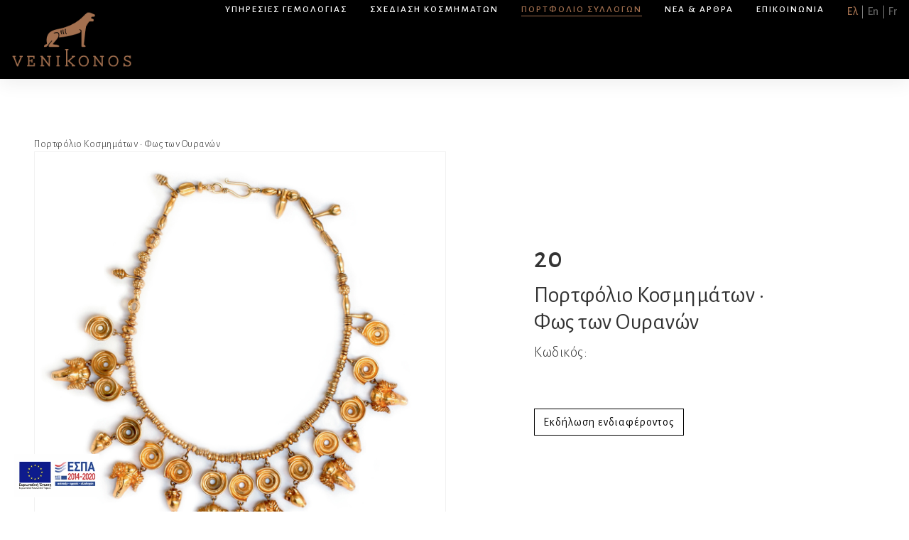

--- FILE ---
content_type: text/html; charset=UTF-8
request_url: https://venikonos.com/20
body_size: 17353
content:
<!DOCTYPE html>
    <html lang="el">
      <head>
    		<meta http-equiv="Content-Type" content="text/html; charset=UTF-8">
    		<meta name="viewport" content="width=device-width, initial-scale=1.0">
        <title>20</title><meta name="description" content="20" />
    		<link rel="shortcut icon"	 href="./images/favicon/favicon.ico" />
        <link rel="apple-touch-icon" href="./images/logo.png" />

    		<link rel="canonical" href="https://venikonos.com/20" />
<meta property="og:type" content="product" />
<meta property="og:title" content="20" />
<meta property="og:description" content="20" />
<meta property="og:image" content="https://venikonos.com/images/logo-meta-property.jpg" />
<meta property="og:url" content="https://venikonos.com/20" />
<meta property="twitter:type" content="product" />
<meta property="twitter:title" content="20" />
<meta property="twitter:description" content="20" />
<meta property="twitter:image" content="https://venikonos.com/images/logo-meta-property.jpg" />
<meta property="twitter:url" content="https://venikonos.com/20" />
<link href="https://fonts.googleapis.com/css2?family=Alegreya+Sans:wght@300;400;500&display=swap" rel="stylesheet" />
<link href="./source/bootstrap-5.0.0-beta3-dist/css/bootstrap.min.css" rel="stylesheet" />
<link href="./source/bootstrap-select-1.14-dev/dist/css/bootstrap-select.min.css" rel="stylesheet" />
<link href="./source/owlCarousel/dist/assets/owl.carousel.min.css" rel="stylesheet" />
<link href="./source/fancybox/jquery.fancybox.min.css" rel="stylesheet" />
<link href="./css/animate.min.css" rel="stylesheet" />
<link href="./css/general_style.css?v=1.14" rel="stylesheet" />
<link href="./css/eshop_style.css?v=1.14" rel="stylesheet" />
<link href="./css/header_style.css?v=1.14" rel="stylesheet" />
<link href="./css/banner_style.css?v=1.14" rel="stylesheet" />
<link href="./css/custom_style.css?v=1.14" rel="stylesheet" />
<link href="./css/generated_style.css.php?v=1.14" rel="stylesheet" />
    		<!--[if lte IE 9]><script>location.href="./browser.php";</script><![endif]-->
      </head>
        <body class="product">
      <div id="headerStickyTrigger" ></div>
      <div id="pageloader"><div class="loader"></div></div>
      <header id="menuHeader">
            <div class="header-container container-fluid">
              <nav class="navbar webart-navbar">
        <div class="page-overlay invisible"></div>
        <a class="navbar-brand header-logo" href="./">
          <img alt="website logo" src="./images/logo.png" />
        </a>
        <div class="mobile-items">                     <ul class="langs-mobile">                    <li class="lang">
                    <a class="" href="https://venikonos.com/20">Ελ</a>
                  </li>                                     <li class="lang">
                    <a class="not-active" href="https://venikonos.com">En</a>
                  </li>                                     <li class="lang">
                    <a class="not-active" href="https://venikonos.com">Fr</a>
                  </li>           </ul>
          <a href="#" class="sidenav-btn" data-target="mobile-menu" title="open - close menu">
            <div class="burger-icon">
              <span></span><span></span><span></span><span></span>
            </div>
          </a>
        </div>
        <ul class="nav navbar-nav level-1 d-none d-xl-flex">
          
            <li class="nav-item  home">
                <a class="nav-link " href="https://venikonos.com/el">
                  ΑΡΧΙΚΗ                </a>              </li> 
            <li class="nav-item nav-item-dropdown ">
                <a class="nav-link " href="javascript:void(0)">
                  ΥΠΗΡΕΣΙΕΣ ΓΕΜΟΛΟΓΙΑΣ                </a>                      <div class="level-2">        <ul class="bodyMenuList">         <li class="nav-item">
          <a class="" href="https://venikonos.com/φασματοσκοπικες-αναλυσεις" >
            <span>Φασματοσκοπικές Αναλύσεις Πολύτιμων Λίθων &amp; Κοσμημάτων</span>
          </a>          </li>          <li class="nav-item">
          <a class="" href="https://venikonos.com/εκτιμησεις" >
            <span>Εκθέσεις Εκτίμησης</span>
          </a>          </li>          <li class="nav-item">
          <a class="" href="https://venikonos.com/ειδη-πιστοποιητικων" >
            <span>Αναφορές Πιστοποιητικού Ποιότητας</span>
          </a>          </li>          <li class="nav-item">
          <a class="" href="https://venikonos.com/αρχειο-πιστοποιητικων" >
            <span>Αρχείο Πιστοποιητικών</span>
          </a>          </li>        </ul>                     </div>             </li> 
            <li class="nav-item nav-item-dropdown ">
                <a class="nav-link " href="javascript:void(0)">
                  ΣΧΕΔΙΑΣΗ ΚΟΣΜΗΜΑΤΩΝ                </a>                      <div class="level-2">        <ul class="bodyMenuList">         <li class="nav-item">
          <a class="" href="https://venikonos.com/κατα-παραγγελια-bespoke" >
            <span>Κατά Παραγγελία</span>
          </a>          </li>          <li class="nav-item">
          <a class="" href="https://venikonos.com/φιλοσοφια" >
            <span>Φιλοσοφία</span>
          </a>          </li>          <li class="nav-item">
          <a class="" href="https://venikonos.com/βιογραφικο" >
            <span>Σχετικά με Εμάς</span>
          </a>          </li>        </ul>                     </div>             </li> 
            <li class="nav-item nav-item-dropdown ">
                <a class="nav-link active" href="https://venikonos.com/συλλογες-κοσμηματων-2">
                  ΠΟΡΤΦΟΛΙΟ ΣΥΛΛΟΓΩΝ                </a>                      <div class="level-2">        <ul class="bodyMenuList">         <li class="nav-item">
          <a class="" href="https://venikonos.com/eye-soul-crystal-in-crystal" >
            <span>Μάτι της Ψυχής</span>
          </a>          </li>          <li class="nav-item">
          <a class="" href="https://venikonos.com/inner-talisman-εσωτερικο-φυλακτο" >
            <span>Εσώτερο Φυλακτό</span>
          </a>          </li>          <li class="nav-item">
          <a class="" href="https://venikonos.com/gagan-di-pica-light-of-heavens-1" >
            <span>Φως των Ουρανών</span>
          </a>          </li>          <li class="nav-item">
          <a class="" href="https://venikonos.com/the-lost-star-1" >
            <span>Το Xαμένο Aστέρι</span>
          </a>          </li>          <li class="nav-item">
          <a class="" href="https://venikonos.com/υπολοιπα-κοσμηματα" >
            <span>"αλλα"  κοσμήματα</span>
          </a>          </li>        </ul>                     </div>             </li> 
            <li class="nav-item  ">
                <a class="nav-link " href="https://venikonos.com/νεα-αρθρα">
                  ΝΕΑ &AMP; ΑΡΘΡΑ                </a>              </li> 
            <li class="nav-item  ">
                <a class="nav-link " href="https://venikonos.com/επικοινωνια">
                  ΕΠΙΚΟΙΝΩΝΙΑ                </a>              </li>             <li class="nav-item">
              <ul class="langs">                    <li class="lang">
                    <a class="" href="https://venikonos.com/20">Ελ</a>
                  </li>                   <li class="lang-seperator">|</li>                   <li class="lang">
                    <a class="not-active" href="https://venikonos.com">En</a>
                  </li>                   <li class="lang-seperator">|</li>                   <li class="lang">
                    <a class="not-active" href="https://venikonos.com">Fr</a>
                  </li>               </ul>
            </li>         </ul>
      </nav>
    </div>        </header>
      <div class="page-overlay"></div>
            <div class="sidenav">
        <nav class="mobile-menu d-none"> 
          <div class="d-flex justify-content-end w-100">
              <a href="javascript:void(0)" class="sidenav-btn px-4 py-2" data-target="close" title="Close sidenav">
                  
              <svg xmlns="http://www.w3.org/2000/svg" width="45" height="45" fill="currentColor" class="bi bi-x" viewBox="0 0 16 16">
                <path d="M4.646 4.646a.5.5 0 0 1 .708 0L8 7.293l2.646-2.647a.5.5 0 0 1 .708.708L8.707 8l2.647 2.646a.5.5 0 0 1-.708.708L8 8.707l-2.646 2.647a.5.5 0 0 1-.708-.708L7.293 8 4.646 5.354a.5.5 0 0 1 0-.708z"/>
              </svg>              </a>
          </div>       <ul class="collapse-parent" id="collapse-list_0636132101482855121">         <li class="nav-item">
          <a class="" href="https://venikonos.com/el" >
            <span>
              Αρχική            </span>
          </a>
        </li>          <li class="collapse-container">
          <div class="collapse-row">
            <button class="" type="button" data-bs-toggle="collapse" data-bs-target="#site_pages_3_0636132101482855121" aria-expanded="false" aria-controls="site_pages_3_0636132101482855121" title="open - close category">
              Υπηρεσίες Γεμολογίας&nbsp;              
              <svg width="1em" height="1em" viewBox="0 0 16 16" class="bi bi-chevron-down" fill="currentColor" xmlns="http://www.w3.org/2000/svg">
                <path fill-rule="evenodd" d="M1.646 4.646a.5.5 0 0 1 .708 0L8 10.293l5.646-5.647a.5.5 0 0 1 .708.708l-6 6a.5.5 0 0 1-.708 0l-6-6a.5.5 0 0 1 0-.708z"/>
              </svg>            </button>
          </div>
          <ul id="site_pages_3_0636132101482855121" class="collapse" data-bs-parent="#collapse-list_0636132101482855121" >          <li class="nav-item">
          <a class="" href="https://venikonos.com/φασματοσκοπικες-αναλυσεις" >
            <span>
              Φασματοσκοπικές Αναλύσεις Πολύτιμων Λίθων &amp; Κοσμημάτων            </span>
          </a>
        </li>          <li class="nav-item">
          <a class="" href="https://venikonos.com/εκτιμησεις" >
            <span>
              Εκθέσεις Εκτίμησης            </span>
          </a>
        </li>          <li class="nav-item">
          <a class="" href="https://venikonos.com/ειδη-πιστοποιητικων" >
            <span>
              Αναφορές Πιστοποιητικού Ποιότητας            </span>
          </a>
        </li>          <li class="nav-item">
          <a class="" href="https://venikonos.com/αρχειο-πιστοποιητικων" >
            <span>
              Αρχείο Πιστοποιητικών            </span>
          </a>
        </li>            </ul>
        </li>         <li class="collapse-container">
          <div class="collapse-row">
            <button class="" type="button" data-bs-toggle="collapse" data-bs-target="#site_pages_2_0636132101482855121" aria-expanded="false" aria-controls="site_pages_2_0636132101482855121" title="open - close category">
              Σχεδίαση Κοσμημάτων&nbsp;              
              <svg width="1em" height="1em" viewBox="0 0 16 16" class="bi bi-chevron-down" fill="currentColor" xmlns="http://www.w3.org/2000/svg">
                <path fill-rule="evenodd" d="M1.646 4.646a.5.5 0 0 1 .708 0L8 10.293l5.646-5.647a.5.5 0 0 1 .708.708l-6 6a.5.5 0 0 1-.708 0l-6-6a.5.5 0 0 1 0-.708z"/>
              </svg>            </button>
          </div>
          <ul id="site_pages_2_0636132101482855121" class="collapse" data-bs-parent="#collapse-list_0636132101482855121" >          <li class="nav-item">
          <a class="" href="https://venikonos.com/κατα-παραγγελια-bespoke" >
            <span>
              Κατά Παραγγελία            </span>
          </a>
        </li>          <li class="nav-item">
          <a class="" href="https://venikonos.com/φιλοσοφια" >
            <span>
              Φιλοσοφία            </span>
          </a>
        </li>          <li class="nav-item">
          <a class="" href="https://venikonos.com/βιογραφικο" >
            <span>
              Σχετικά με Εμάς            </span>
          </a>
        </li>            </ul>
        </li>         <li class="collapse-container">
          <div class="collapse-row">
            <button class="" type="button" data-bs-toggle="collapse" data-bs-target="#eshop_product_categories_2_0636132101482855121" aria-expanded="true" aria-controls="eshop_product_categories_2_0636132101482855121" title="open - close category">
              Πορτφόλιο Συλλογών&nbsp;              
              <svg width="1em" height="1em" viewBox="0 0 16 16" class="bi bi-chevron-down" fill="currentColor" xmlns="http://www.w3.org/2000/svg">
                <path fill-rule="evenodd" d="M1.646 4.646a.5.5 0 0 1 .708 0L8 10.293l5.646-5.647a.5.5 0 0 1 .708.708l-6 6a.5.5 0 0 1-.708 0l-6-6a.5.5 0 0 1 0-.708z"/>
              </svg>            </button>
          </div>
          <ul id="eshop_product_categories_2_0636132101482855121" class="collapse show" data-bs-parent="#collapse-list_0636132101482855121" >          <li class="nav-item">
          <a class="" href="https://venikonos.com/eye-soul-crystal-in-crystal" >
            <span>
              Μάτι της Ψυχής            </span>
          </a>
        </li>          <li class="nav-item">
          <a class="" href="https://venikonos.com/inner-talisman-εσωτερικο-φυλακτο" >
            <span>
              Εσώτερο Φυλακτό            </span>
          </a>
        </li>          <li class="nav-item">
          <a class="" href="https://venikonos.com/gagan-di-pica-light-of-heavens-1" >
            <span>
              Φως των Ουρανών            </span>
          </a>
        </li>          <li class="nav-item">
          <a class="" href="https://venikonos.com/the-lost-star-1" >
            <span>
              Το Xαμένο Aστέρι            </span>
          </a>
        </li>          <li class="nav-item">
          <a class="" href="https://venikonos.com/υπολοιπα-κοσμηματα" >
            <span>
              "αλλα"  κοσμήματα            </span>
          </a>
        </li>            </ul>
        </li>         <li class="nav-item">
          <a class="" href="https://venikonos.com/νεα-αρθρα" >
            <span>
              Νέα &amp; Άρθρα            </span>
          </a>
        </li>          <li class="nav-item">
          <a class="" href="https://venikonos.com/επικοινωνια" >
            <span>
              Επικοινωνία            </span>
          </a>
        </li>        </ul>               <ul class="langs d-flex justify-content-center">                        <li class="lang">
                          <a class="" href="https://venikonos.com/20">Ελ</a>
                      </li>                       <li class="lang-seperator">|</li>                       <li class="lang">
                          <a class="not-active" href="https://venikonos.com">En</a>
                      </li>                       <li class="lang-seperator">|</li>                       <li class="lang">
                          <a class="not-active" href="https://venikonos.com">Fr</a>
                      </li>               </ul>           
        </nav>
    </div>
      <div class="main-page">  	<div class="pageSection gapTop">
		<div class="productSection">
			<div class="container-fluid px-md-5">
				<div class="cPath"><a href="https://venikonos.com/συλλογες-κοσμηματων-2">Πορτφόλιο Κοσμημάτων</a> &bull; <a href="https://venikonos.com/gagan-di-pica-light-of-heavens-1">Φως των Ουρανών</a></div>
				<div class="row">
					<div class="col-lg-6">

						<div class="product-image-area">
							 								<div id="productMainImageContainer" class="mb-4">
									<div class="product-carousel owl-carousel owl-theme" >
																						<div class="slide slide_0">
													<a class="zoom---ProdImg" href="./uploads/files/prod_Gagan_di_pica_20_1200.jpg" data-fancybox="product" data-thumb="./uploads/files/prod_Gagan_di_pica_20_1200.jpg" ><img data-srcset="./uploads/files/prod_Gagan_di_pica_20_1200.jpg 1200w"
                                            sizes="auto"
                                            data-src="./uploads/files/prod_Gagan_di_pica_20_1200.jpg"
                                             src="./images/lazyload.png" 
                                            
                                            alt="image" 
                                            class="imageLazy lazyload"  ></a>
												</div>									</div>
								</div>							</div>

							

											</div>
					<div class="col-lg-6 col-lg-6 d-flex align-items-center">
						<div class="prod_details_opts">
							<h1>20</h1>
														<h2>Πορτφόλιο Κοσμημάτων • Φως των Ουρανών</h2>							<div class="clearfix"></div>
							<p>Κωδικός: </p>
							

									<div class="mt-5">
										
        <div class="d-flex flex-column">
            
                        <div class="btns mt-3">
                                <a class="btn btn-secondary" href="#contactFormModal" data-bs-toggle="modal"  title="Εκδήλωση ενδιαφέροντος" ><span>Εκδήλωση ενδιαφέροντος</span></a>
            </div>
        </div>
        <div class="modal fade" id="contactFormModal" tabindex="-1" aria-labelledby="contactFormModalLabel" aria-hidden="true">
            <div class="modal-dialog modal-dialog-centered modal-lg">
                <div class="modal-content">
                    <div class="modal-header">
                        <div class="modal-title" id="contactFormModalLabel">Συμπληρώστε τη φόρμα και θα επικοινωνήσουμε μαζί σας.</div>
                        <button type="button" class="btn-close" data-bs-dismiss="modal" aria-label="Close"></button>
                    </div>
                    <div class="modal-body p-5">
                        <form id="productForm" class="" action="/20" method="post">
                            <div class="row">
                                <div class="col-12 mb-4">
                                </div>
                                <div class="col-lg-6">
                                    <div class="form-group">
                                        <div class="field">
                                            <input type="text" class="form-control " id="prod_firstname" name="prod_firstname" value=""  />
                                            <label class="placeholder-label" for="prod_firstname" >Όνομα <span class="red">*</span></label>
                                        </div>
                                        <span class="error-hint">Συμπληρώστε το όνομά σας.</span>
                                    </div>
                                </div>
                                <div class="col-lg-6">
                                    <div class="form-group">
                                        <div class="field">
                                            <input type="text" class="form-control " id="prod_lastname" name="prod_lastname" value=""  />
                                            <label class="placeholder-label" for="prod_lastname">Επώνυμο<span class="red">*</span></label>
                                        </div>
                                        <span class="error-hint">Συμπληρώστε το επώνυμό σας.</span>
                                    </div>
                                </div>
                                <div class="col-lg-6">
                                    <div class="form-group">
                                        <div class="field">
                                            <input type="text" class="form-control" id="prod_email" name="prod_email" value=""  />
                                            <label class="placeholder-label" for="prod_email">Email<span class="red">*</span></label>
                                        </div>
                                        <span class="error-hint err1">Συμπληρώστε το email σας.</span>
                                        <span class="error-hint err2">Το email που συμπληρώσατε δεν ειναι αποδεκτό.</span>
                                    </div>
                                </div>
                                <div class="col-lg-6">
                                    <div class="form-group">
                                        <div class="field">
                                            <input type="text" class="form-control" id="prod_phone" name="prod_phone" value=""  />
                                            <label class="placeholder-label" for="prod_phone">Τηλέφωνο</label>
                                        </div>
                                        <span class="error-hint">Το τηλέφωνο που συμπληρώσατε δεν ειναι αποδεκτό.</span>
                                    </div>
                                </div>
                                <div class="col-12">
                                    <div class="form-group">
                                        <div class="field">
                                            <textarea rows="4" class="form-control" id="prod_message" name="prod_message" ></textarea>
                                            <label class="placeholder-label" for="prod_message">Μήνυμα <span class="red">*</span></label>
                                        </div>
                                        <span class="error-hint">Συμπληρώστε το μήνυμα σας.</span>
                                    </div>
                                    <div class="">
                                        <button class="btn btn-basic" type="button" id="prodContactAsFormSubmit"><span>Αποστολή</span></button>
                                    </div>
                                </div>
                            </div>

                            <div id="recaptcha-product-form" class="g-recaptcha" data-sitekey="6Lfuz04cAAAAADeLM84BmMwZJxENCSLW0czNlfVc" data-callback="sendContactEmail" data-size="invisible"></div>
                            <input type="hidden" name="send_message" value="true" />
                            <input type="hidden" name="pageTitle" value="20" />
                            <input type="hidden" name="pageLink" value="https://venikonos.com/20" />
                        </form>
                    </div>
                </div>
            </div>
        </div> 									</div>
											


							<div class="clearfix"></div>
						</div>
						<div class="clearfix"></div>
					</div>
				</div>
				<div class="clearfix"></div>
			</div>
			<div class="clearfix"></div>

			<br />
<b>Deprecated</b>:  json_decode(): Passing null to parameter #1 ($json) of type string is deprecated in <b>/home/venikonos/public_html/classes/eshop.php</b> on line <b>711</b><br />
				<div class="pageProdList container-fluid px-md-5 py-5">
					<h3>Σχετικά Προϊόντα</h3>
					<div class="row gx-4 gy-5 pt-4 pb-5 row-cols-1 row-cols-sm-2 row-cols-md-3 row-cols-lg-4 row-cols-xxl-5">								<div class="prod-item col">	
			<div class="prodItem">
					<div class="imageContainer prodRatio-1200-1200 image-cover ">
						<a href="https://venikonos.com/30" class="imageLink" title="30" ><img data-srcset="./uploads/files/prod_Gagan_di_pica_30_1200.jpg 1200w"
                                            sizes="auto"
                                            data-src="./uploads/files/prod_Gagan_di_pica_30_1200.jpg"
                                             src="./images/lazyload.png" 
                                            
                                            alt="30" 
                                            class="imageLazy lazyload"  ></a>
						<a href="https://venikonos.com/30" class="imageContainerOverlay" title="30"></a>
					</div>
				<div class="productDetails d-flex flex-column px-4 py-3">
					<a href="https://venikonos.com/30" class="pTitle">30</a>
				</div>
			</div>							</div>								<div class="prod-item col">	
			<div class="prodItem">
					<div class="imageContainer prodRatio-1200-1200 image-cover ">
						<a href="https://venikonos.com/34" class="imageLink" title="34" ><img data-srcset="./uploads/files/prod_Gagan_di_pica_34_1200.jpg 1200w"
                                            sizes="auto"
                                            data-src="./uploads/files/prod_Gagan_di_pica_34_1200.jpg"
                                             src="./images/lazyload.png" 
                                            
                                            alt="34" 
                                            class="imageLazy lazyload"  ></a>
						<a href="https://venikonos.com/34" class="imageContainerOverlay" title="34"></a>
					</div>
				<div class="productDetails d-flex flex-column px-4 py-3">
					<a href="https://venikonos.com/34" class="pTitle">34</a>
				</div>
			</div>							</div>								<div class="prod-item col">	
			<div class="prodItem">
					<div class="imageContainer prodRatio-1200-1200 image-cover ">
						<a href="https://venikonos.com/79" class="imageLink" title="79" ><img data-srcset="./uploads/files/prod_Gagan_di_pica_79_1200.jpg 1200w"
                                            sizes="auto"
                                            data-src="./uploads/files/prod_Gagan_di_pica_79_1200.jpg"
                                             src="./images/lazyload.png" 
                                            
                                            alt="79" 
                                            class="imageLazy lazyload"  ></a>
						<a href="https://venikonos.com/79" class="imageContainerOverlay" title="79"></a>
					</div>
				<div class="productDetails d-flex flex-column px-4 py-3">
					<a href="https://venikonos.com/79" class="pTitle">79</a>
				</div>
			</div>							</div>								<div class="prod-item col">	
			<div class="prodItem">
					<div class="imageContainer prodRatio-1200-1200 image-cover ">
						<a href="https://venikonos.com/02" class="imageLink" title="02" ><img data-srcset="./uploads/files/prod_Gagan_di_pica_02_1200.jpg 1200w"
                                            sizes="auto"
                                            data-src="./uploads/files/prod_Gagan_di_pica_02_1200.jpg"
                                             src="./images/lazyload.png" 
                                            
                                            alt="02" 
                                            class="imageLazy lazyload"  ></a>
						<a href="https://venikonos.com/02" class="imageContainerOverlay" title="02"></a>
					</div>
				<div class="productDetails d-flex flex-column px-4 py-3">
					<a href="https://venikonos.com/02" class="pTitle">02</a>
				</div>
			</div>							</div>								<div class="prod-item col">	
			<div class="prodItem">
					<div class="imageContainer prodRatio-1200-1200 image-cover ">
						<a href="https://venikonos.com/41" class="imageLink" title="41" ><img data-srcset="./uploads/files/prod_Gagan_di_pica_41_1200.jpg 1200w"
                                            sizes="auto"
                                            data-src="./uploads/files/prod_Gagan_di_pica_41_1200.jpg"
                                             src="./images/lazyload.png" 
                                            
                                            alt="41" 
                                            class="imageLazy lazyload"  ></a>
						<a href="https://venikonos.com/41" class="imageContainerOverlay" title="41"></a>
					</div>
				<div class="productDetails d-flex flex-column px-4 py-3">
					<a href="https://venikonos.com/41" class="pTitle">41</a>
				</div>
			</div>							</div>						</div>
				</div>	
		</div>
	</div>
        
        
                
                <footer id="i3-footer" class="container-fluid">
                <!-- <div class="row mb-4 d-none d-xl-block">
                    <div class="col-xl-4 col-12 text-xl-start text-center">
                        <h3></h3>
                    </div>
                </div> -->
                <div class="row mb-3">
                    <div class="footer-links col-xl-3 col-12 text-xl-start text-center mb-xl-0 mb-4 d-flex flex-column justify-content-between">
                    <h3>Πληροφορίες</h3>
                            <a href="https://venikonos.com/βιογραφικο">Σχετικά με Εμάς</a><a href="https://venikonos.com/οροι-προυποθεσεις">Όροι &amp; Προϋποθέσεις</a><a href="https://venikonos.com/επικοινωνια">Επικοινωνία</a><a href="https://venikonos.com/αρχειο-πιστοποιητικων">Αρχείο Πιστοποιητικών</a>                        
                        <!-- <div class="newsletter mt-4">
                            <h3>Εγγραφή στο Newsletter</h3>
                            <div class="signup d-flex mb-3 justify-content-xl-start justify-content-center">
                                <input type="text" placeholder="Email...">
                                <button class="py-2 px-4">Εγγραφή</button>
                            </div>
                            
                            <label for="terms">
                                <input type="checkbox" name="terms" id="terms">
                                <span class="checkmark"></span>
                                <a href="https://venikonos.com/οροι-προυποθεσεις">Συμφώνω με τους όρους & προϋποθέσεις (GDPR)</a>
                            </label>
                        </div> -->
                    </div>
                    <div class="col-xl-6 col-12 order-xl-0 order-first text-center align-self-end mb-xl-0 mb-4">
                        <img class="site-logo" src="/images/venikonos-logo.svg" alt="Venikonos Logo">
                        <p class="owner">ΑΔΑΜΑΝΤΙΟΣ Ι. ΓΙΑΝΤΖΙΔΗΣ Σχεδιαστής/Αδαμαντολόγος DGA</p>
                        <p class="owner-subtitle">Μέλος του Γεμολογικού Συλλόγου της Μεγάλης Βρετανίας (Gem-A)</p>
                    </div>
                    <div class="col-xl-3 col-12 text-xl-end text-center d-flex flex-column justify-content-between site-information">
                                                    <div class="site-info-item" style="margin-top:0px">
                                <h3>Διεύθυνση:</h3>
                                <a target="_blank" href="https://goo.gl/maps/wX2NgHEWBoX1fUAh6">Ερμού 18, 10563, Αθήνα, Ελλάδα</a>
                            </div>                             <div class="site-info-item">
                                <h3>Τηλέφωνο:</h3>
                                <a href="tel:+30 211 11 55 449">+30 211 11 55 449</a>
                            </div>                             <div class="site-info-item">
                                <h3>Κινητό:</h3>
                                <a href="tel:+30 697 74 31 258">+30 697 74 31 258</a>
                            </div>                         <div class="site-info-item">
                            <h3>Email:</h3>
                            <a target="_blank" href="mailto:info@venikonos.com">info@venikonos.com</a>
                        </div>
                    </div>
                </div>
                <div class="row justify-content-center">
                    <div class="col-xl-4 col-12 social-media justify-content-center text-center d-flex mt-3">
                        <a target="_blank" href="#"><img src="/images/i3-facebook.png" alt="Venikonos Facebook"></a>
                        <a target="_blank" href="https://www.instagram.com/venikonos/"><img src="/images/i3-instagram.png" alt="Venikonos Instagram"></a>
                        <a target="_blank" href="https://www.linkedin.com/in/adam-yiagidis-dga-a2425719/"><img src="/images/i3-linkedin.png" alt="Venikonos LinkedIn"></a>
                    </div>
                </div>
                <div class="row align-items-center copyright-section">
                    <div class="col-xl-4 col-12 text-xl-start text-center order-xl-0 order-1">
                        <span>Web Design - Webart</span>
                    </div>
                    <div class="col-xl-4 col-12 text-center order-xl-1 order-2">
                        <span>Copyright @ 2022 venikonos.com</span>
                    </div>
                    <div class="col-xl-4 col-12 text-xl-end  text-center order-xl-2 order-0 mb-xl-0 mb-4">
                        <div class="d-flex flex-row justify-content-xl-end justify-content-center certifications"> 
                        <a class="d-flex flex-row tuv-document-link" target="_blank" href="/documents/venikonos-tuv-certification.pdf"> 
                            <div class="d-flex flex-column">
                                <span class="certification-title">Πιστοποιήσεις</span>
                                <span class="certification-info">EN ISO 9001:2015</span>
                                <span class="certification-info">Νο  041 21 0159</span>
                            </div>
                                                
                                <svg class="i3-tuv-logo" width="87" height="87" viewBox="0 0 87 87" fill="none" xmlns="http://www.w3.org/2000/svg">
                                    <circle cx="43.5" cy="43.5" r="42.5" fill="white"/>
                                    <path class="tuv-stroke-fx" d="M85.8506 43.4851C85.8506 66.8788 66.8788 85.8208 43.515 85.8208C20.1213 85.8506 1.14941 66.8788 1.14941 43.4851C1.14941 20.0914 20.1213 1.14941 43.4851 1.14941C66.8788 1.14941 85.8506 20.1213 85.8506 43.4851Z" stroke="#164194"/>
                                    <path class="tuv-fx" d="M65.893 43.4852C65.893 55.8543 55.8543 65.893 43.4852 65.893C31.1162 65.893 21.0775 55.8543 21.0775 43.4852C21.0775 31.1162 31.1162 21.0775 43.4852 21.0775C43.5151 21.0775 43.5151 21.0775 43.545 21.0775V2.85254C43.5151 2.85254 43.5151 2.85254 43.4852 2.85254C21.0476 2.85254 2.85254 21.0476 2.85254 43.4852C2.85254 65.9229 21.0476 84.1179 43.4852 84.1179C65.9229 84.1179 84.1179 65.9229 84.1179 43.4852C84.1179 43.4255 84.1179 43.3657 84.1179 43.3359H65.893C65.893 43.3956 65.893 43.4554 65.893 43.4852Z" fill="#164194"/>
                                    <path d="M17.5518 21.0771L21.6748 24.5429L21.0176 25.3197L16.8945 21.854L17.5518 21.0771Z" fill="white"/>
                                    <path d="M21.5553 22.392C21.8541 22.6907 22.2126 22.9596 22.5711 22.6011C22.84 22.3322 22.84 21.9438 22.5711 21.7048C21.7943 20.928 20.2108 22.392 19.1353 21.3164C18.478 20.6591 18.5079 19.8524 19.1651 19.1951C19.9419 18.4183 20.7785 18.6275 21.4955 19.3445L20.8084 20.0317C20.5096 19.7329 20.0913 19.4043 19.7029 19.7927C19.4639 20.0317 19.4938 20.3304 19.7029 20.5695C20.3901 21.2566 22.0333 19.7927 23.1985 20.9579C23.8857 21.645 23.826 22.5115 23.1388 23.1986C22.3321 24.0053 21.5553 23.8858 20.7785 23.0791C20.7187 23.0194 20.659 22.9297 20.5992 22.8999L21.3163 22.1828L21.5553 22.392Z" fill="white"/>
                                    <path d="M25.0511 16.7452C25.0212 16.7153 25.2901 17.0141 25.559 17.3726C25.8578 17.761 26.1267 18.1494 26.0968 18.1195C26.6943 19.0756 26.9333 19.942 25.9175 20.7188C25.3499 21.167 24.7224 21.3164 24.095 20.8981C23.5871 20.5396 23.1987 20.0615 22.8402 19.5536C22.0335 18.5079 21.1671 17.283 22.4817 16.2672C23.4975 15.4605 24.2444 15.8788 25.0511 16.7452ZM25.4395 20.0914C25.9474 19.703 25.6188 19.1652 25.32 18.7768L24.7822 18.0598L24.2145 17.3427C23.9158 16.9543 23.4377 16.5062 22.9597 16.8647C22.4817 17.2531 22.8103 17.7909 23.0792 18.1793L23.617 18.8963L24.1847 19.5835C24.5133 20.0018 24.9316 20.4499 25.4395 20.0914Z" fill="white"/>
                                    <path d="M27.0825 15.6099C26.6045 14.6837 26.3356 13.7276 27.441 13.16C28.5465 12.5923 29.144 13.2795 29.6818 14.2057C29.6519 14.1758 29.8611 14.5044 30.0403 14.8629C30.2196 15.2215 30.3988 15.58 30.3988 15.5501C30.8769 16.5361 31.1757 17.4324 30.0104 18.0598C29.3532 18.4183 28.6361 18.2988 28.2776 17.6116L29.1141 17.1635C29.2336 17.3726 29.5025 17.522 29.7117 17.4025C29.9507 17.283 30.0104 17.044 29.9208 16.7751C29.8013 16.4763 29.6519 16.1775 29.5025 15.9086C29.4428 16.2373 29.2635 16.4166 28.9648 16.5659C28.0983 17.044 27.4709 16.3269 27.0825 15.6099ZM27.7099 14.6538C27.7697 14.7733 27.8294 14.8928 27.8892 15.0123C27.9788 15.2215 28.0983 15.4007 28.2178 15.6099C28.3672 15.819 28.6062 15.9086 28.8154 15.7891C28.9349 15.7294 29.0245 15.6099 29.0544 15.4605C29.0843 15.1617 28.8751 14.8629 28.7556 14.5941C28.5764 14.2953 28.2776 13.6081 27.7995 13.877C27.4709 14.0264 27.5605 14.3849 27.7099 14.6538Z" fill="white"/>
                                    <path d="M30.9368 11.5466C31.8032 11.1881 32.4008 11.5765 32.8191 12.3832C32.9983 12.7417 33.1776 13.1301 33.327 13.5484C33.4166 13.7874 33.5062 14.0563 33.5959 14.2953C33.9544 15.2514 34.1038 16.2373 32.9684 16.6855C31.8331 17.1336 31.2356 16.3568 30.877 15.3709C30.7874 15.1319 30.6679 14.863 30.5783 14.6239C30.4886 14.3551 30.3691 14.116 30.2795 13.8471C29.921 12.8911 29.8314 11.9948 30.9368 11.5466ZM31.9825 12.8911C31.863 12.5624 31.6538 12.0844 31.2057 12.2338C30.7575 12.413 30.9368 12.8313 31.0563 13.16L31.3252 13.8471L31.6538 14.6837L31.9227 15.341C32.0423 15.6398 32.2514 16.1477 32.6697 15.9983C32.8489 15.9385 33.0282 15.6995 32.9983 15.5203C32.9684 15.3709 32.9087 15.2215 32.8489 15.0721L32.58 14.3551L32.2514 13.5185L31.9825 12.8911Z" fill="white"/>
                                    <path d="M34.5818 10.3512C35.4781 10.1122 36.0457 10.5304 36.3445 11.3969C36.4939 11.7853 36.6134 12.2035 36.703 12.5919C36.7628 12.8608 36.8225 13.1297 36.9122 13.3687C37.1811 14.3547 37.1811 15.3406 36.0159 15.6693C34.8208 15.9979 34.3427 15.1315 34.0739 14.1455C34.0141 13.9065 33.9245 13.6376 33.8647 13.3687C33.805 13.0999 33.7153 12.831 33.6556 12.5621C33.4166 11.5761 33.4166 10.6499 34.5818 10.3512ZM35.4482 11.7853C35.3586 11.4566 35.2092 10.9487 34.761 11.0682C34.283 11.1877 34.4324 11.6359 34.4921 11.9944L34.7013 12.7115L34.9403 13.5779L35.1195 14.2651C35.2092 14.5638 35.3586 15.1016 35.7768 14.9821C35.9561 14.9223 36.1652 14.7431 36.1652 14.5339C36.1652 14.3846 36.1055 14.2053 36.0756 14.0559L35.8665 13.309L35.6275 12.4426L35.4482 11.7853Z" fill="white"/>
                                    <path d="M39.9895 14.8031L39.0334 14.9524L38.4658 11.1879L37.3006 11.3672L37.2109 10.7398C37.8682 10.6502 38.4658 10.2618 38.4957 9.54471L39.1529 9.45508L39.9895 14.8031Z" fill="white"/>
                                    <path d="M11.0985 52.03C10.6204 52.1794 10.0827 52.3885 10.2619 53.016C10.3814 53.4641 10.7997 53.7031 11.2479 53.5537C12.5923 53.1653 11.935 50.5362 13.7575 50.0283C14.863 49.6996 15.7593 50.2374 16.0581 51.3428C16.4465 52.6873 15.7294 53.4342 14.4746 53.7928L14.1459 52.6574C14.6538 52.508 15.2813 52.2392 15.102 51.5819C14.9825 51.1935 14.6538 51.0142 14.2654 51.1337C13.1301 51.4624 13.6978 54.1513 11.7259 54.7488C10.5308 55.0775 9.66438 54.5098 9.30586 53.3446C8.91746 51.9703 9.515 51.1935 10.8595 50.8051C10.979 50.7752 11.0985 50.7453 11.1881 50.7154L11.5466 51.9105L11.0985 52.03Z" fill="white"/>
                                    <path d="M16.4463 53.3447L17.0439 54.5996L15.1616 56.6013L17.8804 56.4519L18.4481 57.7068L14.1757 57.7366L11.5764 58.9317L11.0386 57.7964L13.6379 56.6013L16.4463 53.3447Z" fill="white"/>
                                    <path d="M15.1319 61.3516C14.7136 61.6205 14.2654 62.0089 14.624 62.5466C14.8929 62.935 15.341 63.0247 15.7294 62.7857C16.8946 62.0089 15.4904 59.7083 17.0739 58.6626C18.0299 58.0352 19.0458 58.2742 19.6732 59.2303C20.45 60.3955 19.9719 61.3516 18.8964 62.0686L18.2391 61.0827C18.6872 60.7839 19.1951 60.3656 18.8366 59.798C18.6275 59.4693 18.2391 59.4096 17.9104 59.6187C16.9245 60.276 18.2988 62.6662 16.566 63.8314C15.5502 64.5185 14.5045 64.2198 13.8472 63.2039C13.0405 62.0089 13.399 61.0827 14.5642 60.3358C14.6538 60.276 14.7734 60.2162 14.8331 60.1565L15.5203 61.2022L15.1319 61.3516Z" fill="white"/>
                                    <path d="M19.8823 61.7699L20.7189 61.0229L23.4676 64.1302L22.631 64.8771L21.6749 63.8015L17.4623 67.566L16.6257 66.6398L20.8384 62.8454L19.8823 61.7699Z" fill="white"/>
                                    <path d="M26.2462 66.4902L25.4993 67.3566L23.8262 65.9225L22.8103 67.1176L24.3639 68.4322L23.6768 69.2389L22.1232 67.9243L20.8982 69.3584L22.6311 70.8224L21.8841 71.6888L19.2251 69.4181L23.617 64.2793L26.2462 66.4902Z" fill="white"/>
                                    <path d="M28.0685 67.7154L26.6344 71.958L29.652 68.6715L31.2653 69.6276L27.8295 75.4237L26.8137 74.8262L29.891 69.6873L25.768 74.1689L25.1107 73.7805L27.0826 67.9843L24.065 73.153L23.0193 72.5256L26.4551 66.7295L28.0685 67.7154Z" fill="white"/>
                                    <path d="M33.6856 77.724C32.8192 77.485 32.1917 76.7978 32.2515 75.8716C32.3112 75.1247 32.5204 74.4077 32.7295 73.6906C33.1478 72.1968 33.7453 70.4042 35.6874 70.9718C37.0916 71.3602 37.3306 72.3462 36.9422 73.6607L35.777 73.3321C35.8069 73.2723 35.8069 73.2425 35.8367 73.1827C35.9563 72.7346 35.9861 72.0773 35.4483 71.9279C34.9106 71.7785 34.6417 72.1669 34.4624 72.5852C34.3429 72.9138 34.2234 73.2723 34.1338 73.601C34.0142 74.0491 33.8649 74.5272 33.7453 74.9753C33.6557 75.2442 33.596 75.543 33.5661 75.8119C33.5063 76.26 33.5661 76.6186 34.0441 76.7679C34.4923 76.8875 34.8209 76.5887 34.9404 76.1704C35.0301 75.9613 35.0898 75.6924 35.1794 75.4534L36.3447 75.782C35.8965 77.1265 35.2392 78.1722 33.6856 77.724Z" fill="white"/>
                                    <path d="M41.4236 72.1671L41.2742 73.2725L39.0932 72.9738L38.8841 74.5274L40.9157 74.7963L40.7663 75.842L38.7347 75.5731L38.4957 77.4254L40.7364 77.7242L40.5871 78.8297L37.1213 78.3516L38.0176 71.6592L41.4236 72.1671Z" fill="white"/>
                                    <path d="M44.1124 72.1669C45.2776 72.137 46.0246 72.5852 46.0544 73.8699C46.0544 74.5571 45.8453 75.1845 45.1283 75.3936C45.6063 75.5131 45.9947 75.782 46.0544 76.29C46.1142 76.7979 46.1142 77.3356 46.1142 77.8734C46.1142 78.232 46.2038 78.6204 46.4727 78.8594L44.9789 78.8893C44.9191 78.6502 44.8594 78.3813 44.8594 78.1125C44.8594 77.7838 44.8295 77.4552 44.8295 77.1265C44.8295 76.5588 44.6801 75.9912 44.0228 75.9613C43.8734 75.9314 43.6942 75.9314 43.5448 75.9314H43.1265L43.1863 78.8893L41.9613 78.9191L41.8418 72.1669H44.1124ZM44.7996 73.9595C44.7996 73.5711 44.5606 73.1529 44.1124 73.123C43.9631 73.123 43.8436 73.123 43.724 73.123H43.0966L43.1265 75.0351H43.8436C44.6204 74.9455 44.7996 74.7065 44.7996 73.9595Z" fill="white"/>
                                    <path d="M46.2339 73.2427L46.0547 72.1373L50.1478 71.48L50.3271 72.5854L48.9229 72.8244L49.8192 78.3816L48.5644 78.5907L47.668 73.0336L46.2339 73.2427Z" fill="white"/>
                                    <path d="M51.7313 71.002L53.5239 77.5151L52.299 77.8438L50.5063 71.3306L51.7313 71.002Z" fill="white"/>
                                    <path d="M55.8244 69.478L56.2426 70.4938L54.1513 71.3304L54.7488 72.8243L56.7505 72.0475L57.1389 73.0334L55.1372 73.8102L56.2426 76.5888L55.0774 77.0668L52.5977 70.7926L55.8244 69.478Z" fill="white"/>
                                    <path d="M57.4377 68.5518L60.6047 74.5271L59.4992 75.1247L56.3323 69.1493L57.4377 68.5518Z" fill="white"/>
                                    <path d="M63.6819 72.7946C62.935 73.3025 62.0088 73.3623 61.3515 72.7348C60.8137 72.2269 60.3655 71.5995 59.9472 70.9721C59.0808 69.6874 58.0351 68.1039 59.7082 66.9686C60.9033 66.132 61.7996 66.5802 62.5764 67.7155L61.5606 68.4027C61.5307 68.3429 61.5008 68.313 61.471 68.2533C61.2021 67.8649 60.724 67.4466 60.2759 67.7454C59.8277 68.074 59.9472 68.5222 60.1564 68.9405C60.3356 69.2392 60.5448 69.5679 60.724 69.8368C60.9929 70.2252 61.2618 70.6136 61.5307 71.002C61.6801 71.241 61.8594 71.48 62.0685 71.6593C62.3673 71.9879 62.6959 72.1672 63.1142 71.8983C63.5026 71.6294 63.4727 71.2111 63.2337 70.8227C63.1142 70.6136 62.9648 70.4044 62.8453 70.1953L63.8611 69.5081C64.6678 70.7032 65.0562 71.8684 63.6819 72.7946Z" fill="white"/>
                                    <path d="M63.7416 63.8315L69.478 67.7156L68.492 68.6417L67.0878 67.6558L66.0421 68.6417L66.9683 70.1057L66.0122 71.002L62.5166 65.0266L63.7416 63.8315ZM63.9208 65.3254L65.5043 67.7454L66.2811 67.0284L63.9208 65.3254Z" fill="white"/>
                                    <path d="M65.4746 63.7117L64.6082 63.0246L67.2075 59.7979L68.0739 60.485L67.1776 61.6203L71.5695 65.1458L70.7927 66.1318L66.4008 62.6063L65.4746 63.7117Z" fill="white"/>
                                    <path d="M68.0441 58.334L73.7506 61.9491L73.0635 63.0247L67.3569 59.4096L68.0441 58.334Z" fill="white"/>
                                    <path d="M72.406 54.8683C72.3463 54.8384 72.8243 55.0475 73.3322 55.2865C73.8999 55.5554 74.4078 55.8243 74.348 55.7944C75.573 56.5115 76.3199 57.348 75.6328 58.7821C75.2444 59.6187 74.6468 60.1266 73.6907 60.0071C72.9139 59.8876 72.2268 59.5589 71.5097 59.2303C70.0159 58.5132 68.3428 57.6468 69.269 55.7347C69.9561 54.3006 71.0317 54.3604 72.406 54.8683ZM74.7364 58.3639C75.0651 57.6468 74.4078 57.2285 73.8401 56.9596L72.8542 56.4517L71.8085 55.9737C71.2707 55.7048 70.464 55.4658 70.1653 56.153C69.8366 56.87 70.5238 57.2883 71.0616 57.5572L72.0774 58.0651L73.0932 58.5132C73.631 58.812 74.3779 59.0809 74.7364 58.3639Z" fill="white"/>
                                    <path d="M70.8226 52.2391L75.8718 51.8507L71.3007 50.566L71.6293 49.4307L78.1126 51.3129L77.7541 52.5379L72.7348 52.9263L77.2761 54.211L76.9474 55.3463L70.4641 53.4641L70.8226 52.2391Z" fill="white"/>
                                    <path class="tuv-fx" fill-rule="evenodd" clip-rule="evenodd" d="M66.4006 13.6382C73.5113 13.6382 79.2477 19.4941 79.2477 26.7243C79.2477 28.6364 78.8593 30.429 78.1123 32.0723L77.4849 31.6241C78.1422 30.1303 78.4709 28.487 78.4709 26.7243C78.4709 19.9123 73.0631 14.3851 66.3707 14.3851C63.3232 14.3851 60.5447 15.5503 58.3935 17.4624L57.7661 17.0143C60.0965 14.9229 63.1141 13.6382 66.4006 13.6382Z" fill="url(#paint0_linear_38_371)"/>
                                    <path class="tuv-fx" fill-rule="evenodd" clip-rule="evenodd" d="M33.6853 27.2622L33.2073 29.1146H35.1493L33.8944 34.2833H36.6431L37.898 29.1146H40.5869L40.9155 27.2622H33.6853Z" fill="#164194"/>
                                    <path class="tuv-fx" fill-rule="evenodd" clip-rule="evenodd" d="M41.7221 27.2622L41.4233 29.1146H43.6342L44.411 34.2833H46.6817L50.1773 27.2622H47.5481L46.3232 29.9213L45.8451 27.2622H41.7221Z" fill="#164194"/>
                                    <path class="tuv-fx" fill-rule="evenodd" clip-rule="evenodd" d="M38.2864 29.4727L37.8979 32.1617C37.8979 32.1617 37.9278 34.2531 40.1387 34.2531C42.5886 34.2531 42.9173 32.58 43.0667 32.2812C43.1862 31.9824 43.4551 29.4429 43.4551 29.4429L41.3936 29.4727L41.0948 31.3849C41.0948 31.3849 41.0052 31.833 40.5271 31.833C40.079 31.833 40.079 31.5641 40.1387 31.2654C40.1985 30.9367 40.4375 29.4727 40.4375 29.4727H38.2864Z" fill="#164194"/>
                                    <path class="tuv-fx" d="M53.7326 34.2832L52.9558 32.0126C52.7766 31.5046 52.5375 30.937 52.4479 30.6382C52.4479 30.937 52.3284 31.5943 52.2089 32.1619L51.9101 34.3131H50.0876L51.2528 27.292H53.0156L53.7326 29.3834C53.9119 29.8913 54.1509 30.6083 54.2405 30.9071C54.2405 30.6083 54.4198 29.8315 54.5094 29.2041L54.8082 27.292H56.6606L55.4954 34.3131H53.7326V34.2832Z" fill="#164194"/>
                                    <path class="tuv-fx" d="M58.722 34.4027C57.019 34.4027 55.9733 33.118 56.2123 30.7876C56.4514 28.4572 57.7958 27.1426 59.4988 27.1426C61.2018 27.1426 62.2475 28.4273 62.0085 30.7577C61.7695 33.0881 60.425 34.4027 58.722 34.4027ZM59.3793 28.9352C58.722 28.9352 58.2739 29.5626 58.0946 30.7577C57.9153 31.9827 58.2141 32.6101 58.8714 32.6101C59.5287 32.6101 59.9769 31.9827 60.1561 30.7876C60.3055 29.5626 60.0366 28.9352 59.3793 28.9352Z" fill="#164194"/>
                                    <path class="tuv-fx" d="M65.0859 34.2833C65.0859 34.2833 64.5182 32.0126 64.0402 31.5047H63.8609L63.4128 34.2833H61.5305L62.6957 27.2622H65.3548C66.8486 27.2622 67.5657 27.6805 67.4461 29.5627C67.3864 30.6383 66.6693 31.1163 65.9523 31.3852C66.6395 32.2218 67.0876 34.3132 67.0876 34.3132H65.0859V34.2833ZM65.1755 28.8158H64.2493L64.0402 30.0109H64.9365C65.3846 30.0109 65.5938 29.8018 65.6834 29.3835C65.7432 29.0847 65.6237 28.8158 65.1755 28.8158Z" fill="#164194"/>
                                    <path class="tuv-fx" d="M68.7308 34.2832H66.7888L67.9241 27.292H70.0155C71.7484 27.292 72.824 28.1285 72.5252 30.9967C72.2264 33.6259 70.8521 34.2832 68.7308 34.2832ZM69.9558 28.9651H69.5674L68.9997 32.5205H69.3582C70.1948 32.5205 70.5234 32.0424 70.7625 30.698C70.9118 29.4431 70.6429 28.9651 69.9558 28.9651Z" fill="#164194"/>
                                    <path class="tuv-fx" d="M39.8997 49.7293H39.4814L39.5412 49.4902H40.6466L40.5869 49.7293H40.1686L39.9296 50.9243H39.6308L39.8997 49.7293Z" fill="#164194"/>
                                    <path class="tuv-fx" d="M41.0948 49.4902L40.9156 50.3865C40.9156 50.4463 40.9156 50.4762 40.9156 50.506C40.9156 50.5658 40.9156 50.6256 40.9753 50.6554C41.0052 50.6853 41.0649 50.7152 41.1546 50.7152C41.2143 50.7152 41.2741 50.7152 41.3338 50.6554C41.3936 50.6256 41.4235 50.5658 41.4533 50.5359C41.4533 50.4762 41.4832 50.4164 41.4832 50.3865L41.6625 49.4902H41.9613L41.782 50.4164C41.782 50.4762 41.7521 50.4762 41.7521 50.506C41.7521 50.506 41.7222 50.5658 41.6924 50.6554C41.6625 50.7152 41.5729 50.8048 41.4533 50.8944C41.3338 50.9542 41.2143 51.014 41.0649 51.014C40.9156 51.014 40.7961 50.9841 40.7064 50.8944C40.6168 50.8347 40.5869 50.7152 40.5869 50.5957C40.5869 50.5359 40.5869 50.506 40.6168 50.4463L40.7961 49.5201H41.0948V49.4902Z" fill="#164194"/>
                                    <path class="tuv-fx" d="M42.051 49.4902H42.3797L42.4394 50.5658L42.9772 49.4902H43.3059L42.5291 50.9243H42.2303L42.051 49.4902Z" fill="#164194"/>
                                    <path class="tuv-fx" d="M43.9929 49.4902H44.2916L44.6502 50.4762L44.8593 49.4902H45.1581L44.8294 50.9243H44.5306L44.1721 49.9384L43.963 50.9243H43.6941L43.9929 49.4902Z" fill="#164194"/>
                                    <path class="tuv-fx" d="M46.0543 49.4308C46.2336 49.4308 46.3829 49.4905 46.4726 49.5801C46.5622 49.6997 46.622 49.8192 46.622 49.9685C46.622 50.0283 46.622 50.1478 46.5622 50.2972C46.5323 50.4466 46.4427 50.596 46.2933 50.7155C46.1738 50.835 46.0543 50.8947 45.9049 50.9246V50.6557C45.9946 50.6557 46.0543 50.596 46.1439 50.5362C46.2336 50.4167 46.2933 50.3271 46.2933 50.2374C46.3232 50.1478 46.3232 50.0881 46.3232 50.0283C46.3232 49.9088 46.2933 49.849 46.2336 49.7594C46.1738 49.6996 46.1141 49.6698 45.9946 49.6698C45.9647 49.6698 45.9348 49.6698 45.8751 49.6698V49.4009C45.9647 49.4308 45.9946 49.4308 46.0543 49.4308ZM45.9049 50.9545C45.8452 50.9545 45.8153 50.9844 45.7555 50.9844C45.5763 50.9844 45.4568 50.9246 45.3672 50.8051C45.2775 50.7155 45.2178 50.5661 45.2178 50.4167C45.2178 50.3868 45.2178 50.3569 45.2178 50.3271C45.2178 50.2972 45.2476 50.2076 45.2775 50.0881C45.3074 49.9685 45.397 49.8192 45.5464 49.6996C45.6659 49.5801 45.7854 49.5204 45.9348 49.4905V49.7594C45.8452 49.7594 45.7854 49.8192 45.7257 49.8789C45.636 49.9685 45.5763 50.0582 45.5464 50.1777C45.5464 50.2972 45.5165 50.3569 45.5165 50.3868C45.5165 50.5063 45.5464 50.5661 45.5763 50.6557C45.636 50.7155 45.6958 50.7453 45.8153 50.7453C45.8452 50.7453 45.8751 50.7453 45.9049 50.7453V50.9545V50.9545Z" fill="#164194"/>
                                    <path class="tuv-fx" d="M47.4287 49.4902H47.6379C47.6678 49.4902 47.6678 49.4902 47.6976 49.4902C47.7275 49.4902 47.7275 49.4902 47.7574 49.4902C47.847 49.4902 47.9068 49.5201 47.9665 49.5799C48.0263 49.6396 48.0263 49.6994 48.0263 49.8189C48.0263 49.8488 48.0263 49.8786 47.9964 49.9384C47.9964 49.9981 47.9665 50.0579 47.9068 50.1176C47.847 50.1774 47.7873 50.2372 47.7275 50.2372C47.7574 50.267 47.7873 50.267 47.8172 50.2969C47.847 50.3268 47.847 50.3567 47.847 50.3567C47.847 50.3865 47.847 50.4164 47.847 50.4463C47.847 50.4762 47.847 50.5359 47.847 50.5658C47.847 50.6256 47.8172 50.6554 47.8172 50.6853C47.8172 50.7152 47.8172 50.7451 47.8172 50.7451C47.8172 50.7749 47.8172 50.7749 47.8172 50.8048C47.8172 50.8347 47.8172 50.8646 47.847 50.8646V50.9243H47.5483C47.5483 50.9243 47.5483 50.8944 47.5483 50.8646C47.5483 50.8048 47.5483 50.7749 47.5483 50.7152C47.5483 50.6554 47.5781 50.6256 47.5781 50.5957C47.5781 50.5658 47.5781 50.5359 47.5781 50.5359V50.506C47.5781 50.4463 47.5781 50.4164 47.5483 50.3865C47.5184 50.3865 47.4885 50.3567 47.4586 50.3567V50.0878H47.4885C47.5483 50.0878 47.5781 50.0878 47.608 50.0579C47.6379 50.0579 47.6678 50.028 47.6976 49.9981C47.7275 49.9683 47.7275 49.9384 47.7275 49.9085C47.7275 49.8786 47.7275 49.8786 47.7275 49.8488C47.7275 49.8488 47.7275 49.8189 47.7275 49.789C47.7275 49.7591 47.6976 49.7591 47.6678 49.7293C47.6379 49.7293 47.608 49.6994 47.5483 49.6994H47.4287V49.4902V49.4902ZM46.9806 49.4902H47.4287V49.7293H47.1897L47.1001 50.1176H47.3989V50.3865C47.369 50.3865 47.369 50.3865 47.3391 50.3865H47.0404L46.9208 50.9542H46.6221L46.9806 49.4902Z" fill="#164194"/>
                                    <path class="tuv-fx" d="M48.7732 49.4902H48.9226C48.9226 49.4902 48.9525 49.4902 48.9823 49.4902C49.0122 49.4902 49.0421 49.4902 49.072 49.4902C49.1915 49.4902 49.311 49.5201 49.3707 49.6097C49.4305 49.6994 49.4604 49.8189 49.4604 49.9683C49.4604 50.028 49.4305 50.1475 49.4006 50.3268C49.3707 50.4762 49.2811 50.6256 49.1317 50.7451C49.0421 50.8048 48.9226 50.8646 48.7732 50.8945V50.6554C48.8628 50.6554 48.9226 50.5957 48.9823 50.5061C49.0421 50.4164 49.1018 50.3268 49.1018 50.2372C49.1317 50.1475 49.1317 50.0579 49.1317 49.9981C49.1317 49.9085 49.1018 49.8189 49.072 49.789C49.0122 49.7293 48.9525 49.6994 48.8628 49.6994H48.7732V49.4902V49.4902ZM48.3549 49.4902H48.7732V49.7293H48.5939L48.3848 50.6554H48.6238H48.7433C48.7433 50.6554 48.7433 50.6554 48.7732 50.6554V50.8945C48.7134 50.8945 48.6238 50.9243 48.5342 50.9243H48.0562L48.3549 49.4902Z" fill="#164194"/>
                                    <path class="tuv-fx" d="M50.6256 50.9842C50.4463 50.9842 50.3268 50.9244 50.2372 50.8049C50.1476 50.6854 50.1177 50.5659 50.1177 50.3866C50.1177 50.3568 50.1177 50.3269 50.1177 50.297C50.1177 50.2671 50.1476 50.1775 50.1774 50.058C50.2073 49.9385 50.2969 49.7891 50.4463 49.6696C50.5957 49.5202 50.775 49.4604 50.9841 49.4604C51.1335 49.4604 51.253 49.4903 51.3426 49.58C51.4621 49.6696 51.492 49.7592 51.492 49.8787C51.492 49.9086 51.492 49.9385 51.492 49.9385H51.1932C51.1932 49.8787 51.1634 49.819 51.1335 49.7592C51.0737 49.6995 51.014 49.6995 50.9542 49.6995C50.8347 49.6995 50.7152 49.7592 50.6256 49.8489C50.536 49.9385 50.5061 50.0281 50.4762 50.1476C50.4463 50.2373 50.4463 50.3269 50.4463 50.3568C50.4463 50.4763 50.4762 50.536 50.5061 50.6257C50.5658 50.6854 50.6256 50.7153 50.7451 50.7153C50.8347 50.7153 50.9244 50.6854 50.9841 50.6257C51.0439 50.5659 51.1036 50.5061 51.1634 50.3866H50.8347L50.8945 50.1476H51.4621L51.3128 50.9244H51.1036V50.7452C51.014 50.8049 50.9542 50.8647 50.8945 50.8945C50.8048 50.9543 50.7152 50.9842 50.6256 50.9842Z" fill="#164194"/>
                                    <path class="tuv-fx" d="M51.7609 49.8488H51.9999L51.97 50.0281C52.0298 49.9384 52.0895 49.9086 52.1493 49.8488C52.2091 49.8189 52.2987 49.7891 52.3883 49.7891L52.3286 50.0878C52.2091 50.0878 52.1194 50.1177 52.0597 50.1476C51.9999 50.2073 51.97 50.2671 51.9402 50.3269L51.8207 50.8945H51.5518L51.7609 49.8488Z" fill="#164194"/>
                                    <path class="tuv-fx" d="M52.9859 49.8188C53.1353 49.8188 53.2249 49.8487 53.3146 49.9384C53.3743 50.028 53.4341 50.1176 53.4341 50.2371C53.4341 50.2969 53.4341 50.3566 53.4042 50.4761C53.3743 50.5957 53.3146 50.7152 53.195 50.8048C53.1054 50.8645 53.0158 50.9243 52.8963 50.9542V50.7152C52.956 50.7152 52.9859 50.6554 53.0158 50.6255C53.0755 50.5658 53.1054 50.506 53.1353 50.4463C53.1353 50.3865 53.1652 50.3268 53.1652 50.2969C53.1652 50.2371 53.1353 50.1774 53.1054 50.1176C53.0755 50.0877 53.0158 50.0579 52.956 50.0579C52.9262 50.0579 52.8963 50.0579 52.8963 50.0579V49.8188C52.8963 49.8188 52.9262 49.8188 52.9859 49.8188ZM52.8664 50.9542C52.8365 50.9542 52.8066 50.9542 52.7469 50.9542C52.6274 50.9542 52.5079 50.9243 52.4481 50.8347C52.3884 50.7749 52.3286 50.6554 52.3286 50.5359C52.3286 50.4761 52.3286 50.4164 52.3585 50.2969C52.3884 50.1774 52.4481 50.0579 52.5676 49.9682C52.6573 49.8786 52.7469 49.8487 52.8664 49.8188V50.0579C52.8066 50.0579 52.7768 50.0877 52.7469 50.1475C52.6871 50.2073 52.6573 50.2969 52.6274 50.3865C52.6274 50.4164 52.6274 50.4164 52.6274 50.4463C52.6274 50.4463 52.6274 50.4761 52.6274 50.506C52.6274 50.5658 52.6274 50.6255 52.6573 50.6554C52.6871 50.7152 52.7469 50.7152 52.8066 50.7152C52.8365 50.7152 52.8664 50.7152 52.8664 50.7152V50.9542V50.9542Z" fill="#164194"/>
                                    <path class="tuv-fx" d="M54.3901 50.9242H54.1212L54.1511 50.8047C54.0913 50.8645 54.0316 50.8943 53.9718 50.9242C53.9121 50.9541 53.8523 50.9541 53.7926 50.9541C53.7029 50.9541 53.6133 50.9242 53.5834 50.8943C53.5536 50.8346 53.5237 50.7748 53.5237 50.7151C53.5237 50.6852 53.5237 50.6852 53.5237 50.6553C53.5237 50.6553 53.5237 50.6254 53.5237 50.5956L53.6731 49.8785H53.9718L53.8225 50.5059C53.8225 50.5358 53.8225 50.5657 53.8225 50.5956C53.8225 50.6254 53.8224 50.6553 53.8523 50.6852C53.8822 50.7151 53.9121 50.7151 53.942 50.7151C54.0017 50.7151 54.0615 50.6852 54.1212 50.6553C54.181 50.5956 54.2109 50.5657 54.2109 50.4761L54.3304 49.8486H54.5993L54.3901 50.9242Z" fill="#164194"/>
                                    <path class="tuv-fx" d="M55.2565 49.8786C55.3163 49.8487 55.376 49.8188 55.4656 49.8188C55.5852 49.8188 55.6449 49.8487 55.7047 49.9384C55.7644 50.028 55.7943 50.1176 55.7943 50.2371C55.7943 50.2969 55.7943 50.3566 55.7644 50.4762C55.7345 50.5658 55.6748 50.6853 55.5852 50.8048C55.4955 50.9243 55.4059 50.9841 55.2864 50.9841V50.7451C55.3461 50.7152 55.376 50.6853 55.4059 50.6554C55.4656 50.5957 55.4955 50.5359 55.4955 50.4762C55.5254 50.4164 55.5254 50.3566 55.5254 50.3268C55.5254 50.267 55.5254 50.2073 55.4955 50.1475C55.4656 50.1176 55.4358 50.0877 55.376 50.0877C55.3461 50.0877 55.3163 50.0877 55.3163 50.0877V49.8786H55.2565ZM54.8382 49.8487H55.1071L55.0772 49.9981C55.137 49.9384 55.1669 49.9085 55.2266 49.8786V50.0877C55.1669 50.0877 55.137 50.1475 55.1071 50.1774C55.0474 50.2371 55.0175 50.2969 55.0175 50.3566C55.0175 50.4164 55.0175 50.4762 55.0175 50.506C55.0175 50.5658 55.0175 50.6255 55.0474 50.6554C55.0772 50.7152 55.1071 50.7152 55.1967 50.7152C55.1967 50.7152 55.2266 50.7152 55.2565 50.7152V50.9542H55.2266C55.1669 50.9542 55.1071 50.9542 55.0474 50.8944C54.9876 50.8646 54.9577 50.8347 54.9577 50.7749L54.8382 51.3426H54.5693L54.8382 49.8487Z" fill="#164194"/>
                                    <path class="tuv-fx" fill-rule="evenodd" clip-rule="evenodd" d="M41.0351 49.042H41.2741L41.2144 49.3109H40.9753L41.0351 49.042Z" fill="#164194"/>
                                    <path class="tuv-fx" fill-rule="evenodd" clip-rule="evenodd" d="M41.5133 49.042H41.7822L41.7224 49.3109H41.4834L41.5133 49.042Z" fill="#164194"/>
                                    <path class="tuv-fx" fill-rule="evenodd" clip-rule="evenodd" d="M57.6467 45.5764L56.8998 45.3673C56.7803 45.3374 56.6907 45.3075 56.601 45.2777C56.5114 45.2478 56.4815 45.1582 56.5114 45.0685C56.5413 44.949 56.601 44.8893 56.6907 44.8594C56.7504 44.8295 56.8699 44.7996 56.9894 44.7996C57.1388 44.7996 57.2583 44.8295 57.348 44.8594C57.4376 44.9191 57.4974 45.0088 57.4675 45.1283H58.7522C58.7821 44.71 58.6626 44.4112 58.3937 44.2021C58.1248 43.993 57.7364 43.9033 57.2583 43.9033C56.7803 43.9033 56.3322 44.0228 55.9139 44.232C55.4956 44.4411 55.2566 44.7697 55.167 45.188C55.0773 45.5764 55.167 45.8752 55.406 45.9947C55.645 46.1441 56.0334 46.2935 56.5114 46.3831C56.9596 46.5026 57.1986 46.6221 57.1687 46.7715C57.1388 46.8611 57.0791 46.9209 56.9894 46.9806C56.8998 47.0404 56.7504 47.0703 56.601 47.0703C56.4218 47.0703 56.3023 47.0404 56.2126 46.9806C56.123 46.9209 56.0931 46.8313 56.0931 46.6819H54.9279L54.659 43.9631H53.2548L51.5518 47.0404H50.6854L51.3726 43.9332H50.0281L49.1019 48.1459H52.2689L52.3286 47.9068L52.5079 47.5483H53.7926L53.8225 48.116H55.1072L55.0474 47.6081C55.0773 47.6379 55.1072 47.6678 55.1371 47.6977C55.406 47.9068 55.8242 47.9965 56.3322 47.9965C56.8401 47.9965 57.3181 47.877 57.7364 47.6678C58.1546 47.4288 58.4235 47.13 58.5431 46.6819C58.6028 46.3831 58.5729 46.1441 58.3937 45.9648C58.2144 45.7856 57.9455 45.6661 57.6467 45.5764ZM52.9262 46.5624L53.2847 45.8154L53.5536 45.2777L53.6731 46.5624H52.9262ZM33.6256 45.0685L33.8348 43.9631H29.5026L29.2039 45.0685H30.3691L29.6221 48.1757H31.2654L32.0123 45.0685H33.6256ZM33.9244 46.4429C33.9244 46.4429 33.8647 46.7118 33.5958 46.7118C33.3269 46.7118 33.3269 46.5624 33.3568 46.3831C33.3866 46.2038 33.536 45.3075 33.536 45.3075H32.2513L32.0123 46.9209C32.0123 46.9209 32.0422 48.1757 33.3568 48.1757C34.8207 48.1757 35.0299 47.1599 35.0896 46.9806C35.1494 46.8014 35.3286 45.2777 35.3286 45.2777H34.1037L33.9244 46.4429ZM47.3093 47.0703L47.9965 43.9631H46.652L45.7258 48.1757H48.8928L49.1318 47.0703H47.3093ZM37.0615 45.5764L36.7627 43.9929H34.2829L34.1037 45.0984H35.4183L35.8664 48.2056H37.2109L39.3023 43.9929H37.7188L37.0615 45.5764ZM43.8436 46.5026H45.4569L45.6661 45.5466H44.0228L44.1423 44.9789H46.0843L46.2935 43.9631H42.7979L42.4991 45.2777H41.4235L41.7223 43.9631H40.2882L39.4218 48.1757H40.8559L41.1845 46.5325H42.2601L41.9016 48.1757H45.4868L45.696 47.1599H43.6942L43.8436 46.5026Z" fill="#164194"/>
                                    <defs>
                                        <linearGradient id="paint0_linear_38_371" x1="76.648" y1="11.71" x2="61.233" y2="34.5637" gradientUnits="userSpaceOnUse">
                                            <stop stop-color="#164194"/>
                                            <stop offset="0.28" stop-color="#164194"/>
                                            <stop offset="0.54" stop-color="white"/>
                                            <stop offset="1" stop-color="white"/>
                                        </linearGradient>
                                    </defs>
                                </svg>
                            </a>
                        </div>
                    </div>
                </div>
        </footer>

            </div><!-- Main page -->

    
              <div id="i3-espa">
          <a id="i3-espa-pdf" target="_blank" href="/uploads/filemanager/ESPA/neofyhswebGR.pdf" style="cursor: pointer;">
            <img src="/uploads/filemanager/ESPA/e-bannerespaEKT120X60.jpg" alt="ΕΣΠΑ 2014-2020" width="182" height="92" style="height: auto; cursor: pointer;">
          </a>
        </div>
           


            <script>
          // Hide ΕΣΠΑ ESPA Banner
          var prevScrollpos = window.pageYOffset;
          window.onscroll = function() {
              var currentScrollPos = window.pageYOffset;
              if (window.scrollY==0) {
                  document.getElementById("i3-espa").style.display = "inline";
                  document.getElementById("i3-espa").style.opacity = "1";
                  document.getElementById("i3-espa-pdf").style.cursor = "pointer";
              }
              else if(window.scrollY > 0 && window.scrollY < 120) {
                  document.getElementById("i3-espa").style.opacity = "0";
                  document.getElementById("i3-espa-pdf").style.cursor = "default";
                  document.getElementById("i3-espa").style.display = "inline";
              }
              else {
                  document.getElementById("i3-espa").style.display = "none";
              }
              prevScrollpos = currentScrollPos;
          }
      </script>      

    	
      <a href="#" class="toTop" id="toTop" title="move to top">
              <svg width="1em" height="1em" viewBox="0 0 16 16" class="bi bi-chevron-up" fill="currentColor" xmlns="http://www.w3.org/2000/svg">
                <path fill-rule="evenodd" d="M7.646 4.646a.5.5 0 0 1 .708 0l6 6a.5.5 0 0 1-.708.708L8 5.707l-5.646 5.647a.5.5 0 0 1-.708-.708l6-6z"/>
              </svg></a>  
      <div class="modal fade" id="messageModal" tabindex="-1" aria-hidden="true">
        <div class="modal-dialog modal-dialog-centered">
          <div class="modal-content">
            <div class="modal-header">
              <div class="header-content">
                <img src="https://venikonos.com/images/logo.png" alt="modal logo" />
              </div>
              <button type="button" class="btn-close" data-bs-dismiss="modal" aria-label="Close"></button>
            </div>
            <div class="modal-body">
              ...
            </div>
          </div>
        </div>
      </div>

    	<script>
    		var root          = './';
    		var lang          = 'el';
            	</script>
    	<script src="./source/popper.min.js"></script>
<script src="./source/jquery-3.6.0.min.js"></script>
<script src="./source/bootstrap-5.0.0-beta3-dist/js/bootstrap.min.js"></script>
<script src="./source/bootstrap-select-1.14-dev/dist/js/bootstrap-select.min.js"></script>
<script src="./source/owlCarousel/dist/owl.carousel.min.js"></script>
<script src="./source/imagesloaded.pkgd.min.js"></script>
<script src="./source/lazysizes.min.js"></script>
<script src="./source/fancybox/jquery.fancybox.min.js"></script>
<script src="./source/waypoints/lib/jquery.waypoints.min.js"></script>
<script src="./js/general_jquery.js?v=1.14"></script>
<script src="./js/captcha_forms.js?v=1.14"></script>
<script src="./js/eshop_jquery.js?v=1.14"></script>
<script src="./js/gmap.js?v=1.14"></script>
<script src="./js/custom.js?v=1.14"></script>
<script src="./js/banner_jquery.js?v=1.14"></script>
    	</body>
    </html>
    

--- FILE ---
content_type: text/css
request_url: https://venikonos.com/css/general_style.css?v=1.14
body_size: 1903
content:
/* === FORMs === */
.form-group {margin-bottom:1.0rem;padding:0.4em;} 
.form-group textarea {line-height:1.6;max-width:100%;min-width:100%;min-height:180px;height:180px;}
.form-group .error-hint {color:#d00;display:none;font-size:0.85rem;line-height:1.2;}
.form-group .error-hint.show {display:inline;}

.field {display:block;width:100%;position:relative;}
.form-control {font-size:1.2em;color:#000;outline:0;height:auto;box-shadow:none;border: 1px solid #dbdbdb;border-width:0 0 1px 0;border-radius:0em;}
.form-group:not(.select-placeholder-container) .form-control {padding:1rem 1rem 0.5rem 1rem;}

.placeholder-label           {padding:0 0.4em;top:1.2em;left:.5em;  line-height:1.2;opacity:1;position:absolute;z-index:3;background:#fff;pointer-events:none;transition:0.2s ease all;}
.placeholder-label-selectbox {padding:0 0.4em;top:1.2em;left:0.6em;line-height:1.2;opacity:1;position:absolute;z-index:3;background:#fff;pointer-events:none;transition:0.2s ease all;}

.form-control.double-label ~ .placeholder-label,
.form-control.has-value ~ .placeholder-label,
.form-control:focus ~ .placeholder-label{top:-0.8em;font-size:0.8em;line-height:1.5;opacity:1;}
.form-control:focus {color:#000;box-shadow:none;border-color:#ddd;}

.select-placeholder-container.select-has-value .placeholder-label,
.select-placeholder-container.select-has-value .placeholder-label-selectbox,
.select-placeholder-container:focus .placeholder-label-selectbox {top:-0.8em;font-size:0.8em;line-height:1.5;opacity:1;}

.form-group .bootstrap-select .btn {height: 63px;color: #000;background-color: #fff;padding:1em 2em 0.8em 1em;border:1px solid #dbdbdb;border-radius:0.3em;}
.form-group .bootstrap-select .dropdown-menu.show {background-color:#f9f9f9;z-index:1029;}
.form-group .bootstrap-select .dropdown-header {color:#000;}
.form-group .bootstrap-select .dropdown-header .text {font-size:1.3rem;font-weight:normal;}

.form-group.placeholder-container .bootstrap-select .btn {padding:1.2em 0.7em 0.8em 0.7em;}

.form-group textarea {max-width:100%;min-width:100%;min-height:100px;max-height:400px;}

input:read-only.form-control {
  background: transparent;
  color: #ccc;
}

/* === FORMs === */

/* ----------- MODAL ----------- */

.modal .modal-header img {width:120px;}

/* === google maps === */
.map-container {position:relative;}
#map-canvas {min-height:550px;}
#map-canvas * {border: 0 none;}

@media all and (max-height: 700px) {
  #map-canvas {min-height:350px;}
}
/* === google maps - END === */

/* === item block - post === */
.item-block .more {color:#5e5e5e;font-weight: 500;}
.item-block .more {transition: color .7s;}
.item-block .more:hover {color:#a3704f;}
.item-block .more svg {width:20px;height:20px;transition: transform .3s;margin-left:10px;}
.item-block .more:hover svg {transform: translateX(5px);}
.item-block .date {font-size: .85em;}
.item-block:hover a .itemTitle {color:#a3704f;}
/* === item block - post - END === */


/* === banner-item - block-shadow === */
.banner-shadow .item-block,
.block-shadow {padding: 2rem;box-shadow: 0 6px 25px rgb(0 0 0 / 7%);}
.block-shadow.banner {background: #fff;display:flex;flex-direction: column;}
.block-shadow.banner .btn {margin-top: auto;width: max-content;}
.block-shadow.banner .text {margin-bottom: 1.5rem;text-align: center;font-size:1rem;height: 3.5rem;}
.block-shadow.banner .icon {margin-left: auto;margin-right: auto;margin-bottom: 1.5rem;}
.block-shadow.banner .icon svg {width:75px;height:75px;}
/* === banner-item - block-shadow - END === */


/* ==== Checkbox - radio ==== */
.checkbox label:after,
.radio label:after {content: '';display: table;clear: both;}
.checkbox .cr,
.radio .cr {position: relative;display: inline-block;border: 2px solid #dbdbdb;border-radius: .25em;width: 1.3em;height: 1.3em;margin-right: .5em;cursor: pointer;}
.radio .cr {border-radius: 50%;}
/* .checkbox .cr .cr-icon,
.radio .cr .cr-icon {position: absolute;font-size: .8em;line-height: 0;top: 50%;left: 20%;} */
.checkbox .cr .cr-icon svg {width:1.7rem;height:1.7rem;}
.radio .cr .cr-icon {margin-left: 0.04em;}
.checkbox label input[type="checkbox"],
.radio label input[type="radio"] {display: none;}
.checkbox label input[type="checkbox"] + .cr > .cr-icon,
.radio label input[type="radio"] + .cr > .cr-icon {transform: scale(2) rotateZ(-20deg);opacity: 0;transition: all .3s ease-in;}
.checkbox label input[type="checkbox"]:checked + .cr > .cr-icon,
.radio label input[type="radio"]:checked + .cr > .cr-icon {transform: scale(1) rotateZ(0deg);opacity: 1;}
.checkbox label input[type="checkbox"]:disabled + .cr,
.radio label input[type="radio"]:disabled + .cr {opacity: .5;}

/**** radio button 2 style ****/
.radio-label {display: block;position: relative;padding-left: 35px;margin-bottom: 12px;cursor: pointer;user-select: none;}
.radio-label input {position: absolute;opacity:0 !important;cursor: pointer;}
.radio-label .checkmark {position: absolute;top: 6px;left: 0;height: 20px;width: 20px;background-color: #eee;border-radius: 50%;display:flex;transition: background-color .5s;}
.radio-label .checkmark > span,
.radio-label .checkmark > div {position:relative;margin:auto;}
.radio-label .checkmark > span {display: flex;align-items: center;justify-content: center;}
.radio-label:hover input:not([disabled]) ~ .checkmark {background-color: #ccc;}
.radio-label input:checked ~ .checkmark,
.radio-label:hover input:checked ~ .checkmark {background-color: #a3704f;}
.radio-label input ~ .checkmark > span > span,
.radio-label input ~ .checkmark > div > div {width: 8px;height: 8px;border-radius: 50%;transition: background-color .5s;}
.radio-label input ~ .checkmark > span > span {position: absolute;}
.radio-label:hover input:not([disabled]) ~ .checkmark > span > span,
.radio-label input:checked ~ .checkmark > span > span,
.radio-label:hover input:not([disabled]) ~ .checkmark > div > div,
.radio-label input:checked ~ .checkmark > div > div {background-color: #fff;}
/* ==== CHECKBOX - RADIO END ==== */
.form-group > .radio,
.form-group > .checkbox {overflow: hidden;}


/* === imageContainer === */
.imageContainer img {width:100%;height:100%;object-fit: contain;}
.imageContainer.image-cover img {width:100%;height:100%;object-fit: cover;}

/* === imageContainer - END === */


/* OVERFLOW TEXT */
.text-ellipsis-1 {overflow: hidden;text-overflow: ellipsis;white-space: normal;-webkit-line-clamp: 1;-webkit-box-orient: vertical;display: -webkit-box;}
.text-ellipsis-2 {overflow: hidden;text-overflow: ellipsis;white-space: normal;-webkit-line-clamp: 2;-webkit-box-orient: vertical;display: -webkit-box;}
.text-ellipsis-3 {overflow: hidden;text-overflow: ellipsis;white-space: normal;-webkit-line-clamp: 3;-webkit-box-orient: vertical;display: -webkit-box;}


.path svg {width:20px;height:20px;}

--- FILE ---
content_type: text/css
request_url: https://venikonos.com/css/eshop_style.css?v=1.14
body_size: 3009
content:
imgThumb
/* Chrome, Safari, Edge, Opera */
input::-webkit-outer-spin-button,
input::-webkit-inner-spin-button {
  -webkit-appearance: none;
  margin: 0;
}

/* Firefox */
input[type=number] {
  -moz-appearance: textfield;
}

/* === PRODUCT LIST PAGE === */


.pageProdList {}
.pageProdList .prod-item:hover {}


            .pageProdList .pscl {margin-bottom:70px;display:block;width:100%;}
.pageProdList h2 a {text-decoration:none;}

.prodThumbList {margin-bottom:30px;display:block;position:relative;margin: 1.5rem;}
.prodThumbList:hover {box-shadow: 0px 0px 35px 10px rgba(0, 0, 0, 0.07);}
.prodThumbList .imageContainer {position:relative;}
.prodThumbList .imageContainer > img {width:100%;display:block;}
.prodThumbList .imageContainer .imgOverlay {width:100%;display:block;height:100%;position:absolute;top:0px;left:0px;background:rgba(199,21,82,0.4);opacity:0;z-index: 100;transition:all 1s;}
.prodThumbList .imageContainer:hover .imgOverlay {opacity:1;}

.prodThumbList .imageContainer .new_prod {width:auto;display:block;font-size: 20px; position:absolute;top:20px;left:20px;background:rgba(199,21,83,.7);padding:5px 12px 5px 12px;color:#fff;border-radius:3px;}
.prodThumbList .imageContainer .prodOffer {display:none;         width:auto;font-size: 20px; position:absolute;bottom:20px;right:20px;background:rgba(199,21,83,.7);padding:5px 12px 5px 12px;color:#fff;border-radius:3px;}

.prodThumbList .imageContainer .product-action-overlay {position:absolute;display: flex;width:100%;height:100%;background:rgba(0, 0, 0, 0.8); justify-content: center;top:0%;left:0px;z-index: 9;transform: translateX(-100%);opacity: 0;visibility: hidden;transition: all 0.5s ease 0s;}
.prodThumbList:hover .imageContainer .product-action-overlay {transform: translateX(0%);opacity:1;visibility: visible;}

.prodThumbList .imageContainer .ht-product-action {position: absolute;display: flex;justify-content: center;width:100%;top: 50%;left:0px;z-index: 9;transform: translateY(-50px);}
.prodThumbList .imageContainer .ht-product-action ul { display: flex;flex-direction: column;list-style: none;margin: -5px;padding: 0;}
.prodThumbList .imageContainer .ht-product-action ul li{transform: translateX(-30px);opacity: 0;visibility: hidden;transition: all 0.3s ease 0s;}
.prodThumbList .imageContainer .ht-product-action ul li:nth-child(2){transition: all 0.3s ease 0.2s;}
.prodThumbList .imageContainer .ht-product-action ul li:nth-child(3){transition: all 0.3s ease 0.4s;}
.prodThumbList .imageContainer .ht-product-action ul li:nth-child(4){transition: all 0.3s ease 0.6s;}
.prodThumbList .imageContainer .ht-product-action ul li a {color:#fff;text-decoration: none;display: flex;align-items: center;justify-content: center;width: 30px;height: 30px;position: relative;transition: all 0.3s ease;}
.prodThumbList:hover .imageContainer .ht-product-action ul li {transform: translateX(0px);opacity:1;visibility: visible;}


.prodThumbList .productDetails {display:block;width:100%;height:100%;text-align:center;font-size:1.6rem;line-height:30px;/*padding:5px 10px 45px 10px; min-height:135px; */}
.prodThumbList .productDetails .pTitle {padding-bottom:10px;display:block;color:#000;text-decoration:none;}
.prodThumbList .productDetails .priceInProdList {font-weight:500;display:block;line-height:22px;}
.prodThumbList .productDetails .priceInProdList em {color:#999999;text-decoration:line-through;font-style:normal;font-weight:300;font-size:16px;padding-right:10px;}
/* .prodThumbList .productDetails h4 {height: 56px;} */


.prodThumbList:hover .productDetails .pTitle {color:#a3704f;}



.prodThumbList .btnTool {width:auto;display:block;padding:20px 10px 0px 10px;line-height:22px;font-size:22px;z-index: 101;text-align:center;}
.prodThumbList .btnTool > a {display:inline-block;padding:5px;color:#cbcbcb;transition:all 1s;}
.prodThumbList .btnTool > a.active {color:#a3704f;}
.prodThumbList .btnTool i {}
.prodThumbList .btnTool > a:hover {color:#a3704f;}


/* === PRODUCT PAGE === */

.productSection {}
				.productSection .productImageList {width:50%;float:left;display:block;}
				.productSection .productImageList .imgContainer {margin-top:60px;/* border: 1px solid #171717; */}
				.productSection #prodSidebar {width:50%;float:left;display:block;}
				.productSection .prod_details_opts {margin-top:0px;margin-bottom:30px;}
				.lg .productSection .prod_details_opts {padding:0 100px;}
				.xl .productSection .prod_details_opts {padding:0 100px;}
				.xxl .productSection .prod_details_opts {padding:0 100px;}

				.xs .productSection .prod_details_opts {padding: 0;}
				.productSection .prod_details_opts .brandContainer {display:block;margin:20px 0 0 0;}
				.productSection .prod_details_opts .brandContainer img {max-width:150px;}
				.productSection .prod_details_opts .brandContainer span {display:inline-block;}
#productMainImageContainer {border:1px solid #f2f2f2;}
				.imgProdThumbs {padding-top: 2rem;}
				.imgProdThumbs .imgThumb {width:25%;display:block;padding:10px;float:left;}
				.imgProdThumbs .imgThumb a {max-width:100%;padding:0px;display:block;text-align:center;}



				.sticky_parent {display:block;float:left;width:100%;clear:both;padding:0 15px;}


				.productPrice {padding:15px 0 0 0;margin:0px;font-size:20px;}
				.productPrice .priceOld {color:#999;margin-right:20px;font-size:18px;}
				.productPrice .priceOld em {text-decoration: line-through;font-style:normal;}
.productPrice .pricePay {margin-right:10px;font-weight:400;font-size:30px;}


				.productInformation {padding-top:15px;}
				.productInformation strong {font-weight:400;}


.shopping-cart-link {position: relative;display: flex;align-self: center;}
.shopping-cart-link .badge {position: absolute;right:-1.75rem;top:-0.7rem;background-color: #c1c1c1;}
body.xs .mobile-items .shopping-cart-link .badge {display: none;}
.shopping-cart {position: relative;}
.shopping-cart .cart-icon {font-size:1.2em;}
.shopping-cart .badge {position: absolute;top: -0.2rem;right: -0.2rem;color: #fff;background-color: #999;font-size: .6em;}
.lg .shopping-cart .badge,
.xl .shopping-cart .badge,
.xxl .shopping-cart .badge {top: -0.4rem;right: 0.2rem;}
.file-container a {transition: color .7s;}
.file-container a,
.file-container a:hover {text-decoration: none;}


/* === CART PAGE === */	
.cart__products {margin-bottom:6rem;}
.cart__products .product__item a {display:block;font-size:1.25rem;line-height:2.3125rem;text-decoration:none;color:#000;word-wrap:break-word}
.sidenav .cart__products .product__item a {font-size:1.1rem;line-height:1;}
.sidenav #cartTotals {font-size:1.1rem;line-height:1;}
.sidenav .cart__products .product__fields {font-size:1.05rem;line-height:1;}
.sidenav .cart__products .cart__availability {font-size:1.05rem;line-height:1;}
.sidenav .cart__products {margin-bottom:0;}
.cart__products .product__item a:hover {text-decoration:none;}
.md .cart__products .product__item .thumbnail,
.lg .cart__products .product__item .thumbnail,
.xl .cart__products .product__item .thumbnail,
.xxl .cart__products .product__item .thumbnail {max-width:300px;}

.lg .sidenav .cart__products .product__item .thumbnail,
.xl .sidenav .cart__products .product__item .thumbnail,
.xxl .sidenav .cart__products .product__item .thumbnail {max-width:125px;}

.sidenav .cart__products .form-control {padding:0;}
.sidenav .cart__products .input-group-text {padding:0;}

.total_cart_banner {border:none;box-shadow: 0 2px 10px rgba(0,0,0,.2);}
.total_cart_banner #total_cart_amount {font-weight:500;}

.input-counter-group {width:200px;}
.sidenav .cart__products .input-counter-group {width:100px;}
.sidenav .cart__products input.form-control {color:inherit;}

/* ----------- cart - sidenav ----------- */


/* --- checkout complete --- */
.checkout-complete #menuHeader {display:none;}
.product_title {font-weight:400;}


/* ------- checkout complete -------- */
.checkout-complete {padding-top:0!important;}
.checkout-complete #mainPage {margin-top:0!important;}

.checkout-complete #menuHeader {display:none;}
.checkout-complete .pageSection {background: #f6f6f6;margin-bottom:0;}
.checkout-complete .product {padding-bottom:1rem;}
.checkout-complete .product .title {display:block;font-size:1.25rem;font-weight: 400;line-height:2rem;text-decoration:none;color:#000;word-wrap:break-word;padding-left:.5rem;}
.checkout-complete .product .image {min-width:50px;max-width: 70px;}
.checkout-complete .card h4,
.checkout-complete .product:last-child {margin-bottom:1rem;padding-bottom: .5rem;border-bottom: 2px solid #eee;color:#000;}
.checkout-complete .bold-border-bottom {margin-bottom: 2rem;padding-bottom: 2rem;border-bottom: 2px solid #cacaca;}
.checkout-complete .bg-grey {background:#fbfbfb;border-radius: 0 0 .3rem .3rem;}

/* ------- stepper -------- */

.bs-stepper {padding:20px 30px;}
.bs-stepper-header {display: -ms-flexbox;display: flex;-ms-flex-align: center;align-items: center;}
.bs-stepper .line,
.bs-stepper-line {-ms-flex: 1 0 15px;flex: 1 0 15px;min-width: 1px;min-height:2px;margin: auto;background-color:#dbdbdb;}
.bs-stepper-line.prev-active {background:#2cb7c5;}
.bs-stepper .step-trigger {display:block;align-items: center;justify-content: center;position:relative;padding:0px;font-size: 1rem;font-weight:400;line-height: 1.5;color: #6c757d;text-align: center;text-decoration: none;white-space: nowrap;vertical-align: middle;-webkit-user-select: none;-moz-user-select: none;-ms-user-select: none;user-select: none;background-color: transparent;border: none;border-radius: .25rem;transition: background-color .15s ease-out,color .15s ease-out;}
.bs-stepper-circle {color: #fff;background-color:#dbdbdb;display:block;align-content: center;margin:.25rem auto;justify-content: center;width:30px;height:30px;padding:0;line-height:30px;border-radius:50px;-webkit-border-radius:50px;-moz-border-radius:50px;font-size:18px;}
.bs-stepper-label {color: #c4c7cb;display:block;margin: .25rem;}
.prev-active .bs-stepper-label {color: #2cb7c5;}
.prev-active .bs-stepper-circle {background-color: #2cb7c5;}
.active .bs-stepper-label {color: #239faa;}
.active .bs-stepper-circle {background-color: #239faa;}
/* .bs-stepper .step-trigger:not(:disabled):not(.disabled) {cursor: pointer;} */

.bs-stepper-label {position:absolute;transform: translateX(-50%);-webkit-transform: translateX(-50%);-moz-transform: translateX(-50%);left: 50%;}

@media (min-width: 992px) {
	.bs-stepper {padding:30px;}
}
@media (min-width: 768px) {
	.bs-stepper-circle {width:50px;height:50px;font-size:26px;line-height:50px;}
}


/* === CART CHECKOUT PAGE === */
.cart__checkout {margin-bottom:6rem;}

.postCodeWarning {font-size: 0.9rem;display: flex;align-items: center;height: 100%;}




.productSection .nav-tabs {border-bottom: none; margin-bottom: 1.5rem;}
.productSection .nav-tabs .nav-link {cursor:pointer;}
.productSection .nav-tabs .nav-link,
.productSection .nav-tabs .nav-link:focus, 
.productSection .nav-tabs .nav-link:hover {border: none;text-decoration:none;}
.productSection .nav-tabs .nav-item {position:relative;}
.productSection .nav-tabs .nav-link:before {position: absolute;bottom: 0em;left: 50%;margin-left: -20px;width: 40px;height: 4px;background: #000;content: '';opacity: 0;transition: transform 0.2s ease-in;transform: scale3d(0, 1, 1);}
.productSection .nav-tabs .nav-link.active:before {opacity: 1;transform: scale3d(1, 1, 1);}
.productSection .nav-tabs .nav-link {color:#808080;}
.productSection .nav-tabs .nav-link.active,
.productSection .nav-tabs .nav-link:hover {color:#000;}
.productSection .nav-tabs .nav-link.active {background:inherit;}


.productBlocks .textBlock {transition: background .75s;}
.productBlocks .textBlock:hover {background-color:#fbfbfb;}



#product_list_filters .form-group {margin-bottom: 0;}




.product-image-area .imgThumb a {display:block;padding:1rem}


.owl-carousel .slide {padding:1px;}

/*.owl-carousel.owl-drag .owl-item {opacity:0.1;}*/
/*.owl-carousel.owl-drag .owl-item.active {opacity:1;}*/

--- FILE ---
content_type: text/css
request_url: https://venikonos.com/css/header_style.css?v=1.14
body_size: 3725
content:


/* -------------------------- BURGER ICON -------------------------- */


.burger-icon {
  width: 40px;
  height: 35px;
  position: relative;
  margin: auto;
  transform: rotate(0deg);
  transition: .5s ease-in-out;
  cursor: pointer;
  transform: scale(.7, .7);
  color:#a3a3a3;
}

.burger-icon span {
  display: block;
  position: absolute;
  height: 4px;
  width: 100%;
  background: currentColor;
  opacity: 1;
  left: 0;
  transform: rotate(0deg);
  transition: .25s ease-in-out;
}

.burger-icon span:nth-child(1) {
  top: 0px;
}

.burger-icon span:nth-child(2),.burger-icon span:nth-child(3) {
  top: 14px;
}

.burger-icon span:nth-child(4) {
  top: 28px;
}

.burger-icon.open span:nth-child(1) {
  top: 14px;
  width: 0%;
  left: 50%;
}

.burger-icon.open span:nth-child(2) {
  transform: rotate(45deg);
}

.burger-icon.open span:nth-child(3) {
  transform: rotate(-45deg);
}

.burger-icon.open span:nth-child(4) {
  top: 14px;
  width: 0%;
  left: 50%;
}



/* -------------------------- SIDENAV -------------------------- */

.sidenav {
	width: 100%;
  position: fixed;
	max-width:350px;
  height: 100%;
  overflow-x: hidden;
  overflow-y: auto;
  right: 0;
  z-index: 91;
  transform: translateX(100%);
  transition-property: transform;
  transition-duration: 1s;
}
.sidenav > nav {
  position:relative;
  height:100%;
  background-color: #000;
  color: #fff;
}

.sidenav.active {
    transform: translateX(0);
}
body.sidenav-active {overflow: hidden;}

.sidenav a,
.sidenav a:hover {text-decoration: none;}

/* -------------------------- COLLAPSE -------------------------- */

ul.collapse-parent li svg {width:.9rem;}

ul.collapse-parent,
ul.collapse-parent ul {
  list-style-type: none;
  padding-left: 1rem;
}
ul.collapse-parent {
  padding-left: 2rem;
  padding-right: 2rem;
  padding-top: 1rem;
}
ul.collapse-parent ul {
  padding-bottom: .75rem;
}

li.collapse-container {
  margin-left: 0;
  margin-right: 0;
  width: 100%;
  margin-bottom: 1rem;
}
ul.collapse-parent li:not(.collapse-container) {
  padding-top: .25rem;
  padding-bottom: .25rem;
}

li.collapse-container > .collapse-row {display:flex;justify-content: space-between;padding-bottom: 1rem;margin-bottom: 1rem;}
li.collapse-container > .collapse-row {border-bottom: 1px solid #1a1919;}
ul.collapse-parent > li.collapse-container {margin-bottom: 1rem;}
.sidenav ul.collapse-parent > li.collapse-container {margin-bottom:0;}
li.collapse-container a,
li.collapse-container > a,
li.collapse-container > a:visited {color:inherit;text-decoration: none;}
li.collapse-container a:hover {color:inherit;}

li.collapse-container button[data-bs-toggle=collapse] {
  border: none;
  background: none;
  display: flex;
  justify-content: space-between;
  align-items: center;
  text-align: left;
  width: 100%;
  color:#fff;
  font-weight: 300;
}
li.collapse-container button[data-bs-toggle=collapse]:focus {outline: 0;}

li.collapse-container button[data-bs-toggle=collapse] > svg {transition: transform .5s;}
li.collapse-container button[data-bs-toggle=collapse][aria-expanded="false"] > svg {transform: rotate(360deg);}
li.collapse-container button[data-bs-toggle=collapse][aria-expanded="true"] > svg {transform: rotate(180deg);}


/* -------------------------- OVERLAY -------------------------- */

.page-overlay {
    position: fixed;
    z-index: 90;
    top: 0;
    bottom: 0;
    right: 0;
    left: 100%;
    background: rgba(0,0,0,.4);
    transition-property: left;
    transition-duration: .8s;
    transition-delay: .1s;
    /* 
    transition: right 0.8s, left 0.8s;
    background: rgba(0,0,0,0.5);
    transition: right .8s ease-out 0s; left: .8s ease-out 0s;
     */
}
.page-overlay.show {
    left: 0;
    width: 100%;
}


/* ------------ TOP BANNER START ------------ */

.header-banner {height: 0;overflow: hidden;display: flex;flex-direction: row;}
.lg .header-banner,
.xl .header-banner,
.xxl .header-banner  {height:auto;border-bottom: 1px solid #ccc;transform: translateY(0);padding: 0 .5rem;}
.header-banner > div {display: flex;flex-direction: row;align-items: center;}
.header-banner > div.gutter {flex-grow: 1;}
.header-banner a {display: flex;align-items: center;text-decoration: none;}
.header-banner svg {width:1em;height:1em;}
.header-banner .social-item {padding-left: .5rem;padding-right: .5rem;}

.header-banner .icon-btn {overflow-x:hidden;position: relative;height:27px;padding:0 .5rem;margin: .5rem;background: #ccc;color:#fff;border-radius: .3em;transition: background .7s;}
.header-banner .icon-btn:hover {background: #a3704f;}
.header-banner .icon {display:flex;text-align: center;color: #fff;}
.header-banner .icon-text {width:0;transition: width .7s;}
.header-banner .icon-btn .icon-text,
.header-banner .icon-btn:hover .icon-text {color: #fff;}
.header-banner .email .icon-btn:hover .icon-text {width: 150px;}
.header-banner .phone .icon-btn:hover .icon-text {width: 120px;}
html:not([lang=el]) .header-banner .phone .icon-btn:hover .icon-text {width: 155px;}
/* .header-banner .icon-text {transform: translateX(-100%);transition: transform .7s;}
.header-banner .icon-btn:hover .icon-text {transform: translateX(0);} */

/* ------------ TOP BANNER - END ------------ */


/* ------------ HEADER MENU - general ------------ */

.header-container {box-shadow: 0 6px 25px rgb(0 0 0 / 7%);  padding-left: 0;padding-right: 0;position: relative;z-index:91;}
body.sticky-menu .header-container {position: fixed;transition: transform .7s;}
.header-container .navbar-nav ul.langs {list-style-type: none;padding-left: 0;display: flex;flex-direction: row;}
.header-container .navbar-nav ul.langs li.lang-seperator {margin-left: .25rem;margin-right: .25rem;}
.header-container .navbar-nav ul.langs li.lang a {transition: color .7s;font-weight: 500;}
.header-container .navbar-nav ul.langs li.lang a.not-active {color: #a3a3a3;}
.header-container .navbar-nav ul.langs li.lang a:hover {color: #a3704f;}


.sidenav ul.langs {list-style-type: none;padding-left: 0;display: flex;flex-direction: row;}
.sidenav ul.langs li.lang-seperator {margin-left: .25rem;margin-right: .25rem;}
.sidenav ul.langs li.lang a {transition: color .7s;}
.sidenav ul.langs li.lang a.not-active {color: #a3a3a3;}
.sidenav ul.langs li.lang a:hover {color: #a3704f;}


.lang-seperator {color: #a3a3a3;}
nav.webart-navbar {align-items: initial;width:100%;padding-top:0;padding-bottom:0;transition: all 1s;}
nav.webart-navbar .navbar-brand {padding:1rem;}
.xs nav.webart-navbar .navbar-brand {padding:1rem .5rem;}
nav.webart-navbar .navbar-brand img {min-width:170px;max-width:170px;}
.xs nav.webart-navbar .navbar-brand img {min-width:135px;max-width:135px;}
.xs nav.webart-navbar .navbar-brand {padding-right:0;margin-right:0;}
nav.webart-navbar .sidenav-btn {color:inherit;display: flex; align-items: end;padding-left: .5rem;padding-right: .5rem;z-index: 91;outline: 0;}
body.xs nav.webart-navbar .sidenav-btn {padding-left: .75rem;padding-right: .75rem;}
nav.webart-navbar .sidenav-btn > svg {width:2em;height:2em;}

nav.webart-navbar .nav.navbar-nav {min-height: 100%;display: flex;flex-direction: row;flex: 1 1 auto;justify-content: flex-end;font-size:1rem;margin-bottom: 1rem;}
nav.webart-navbar .nav.navbar-nav > .nav-item {display: flex;align-items: end;width: auto;padding-left: 1rem;padding-right: 1rem;position:relative;}
nav.webart-navbar .nav.navbar-nav > .nav-item .nav-link {display:flex;align-items: end;height:min-content;padding-top:0;padding-bottom:0;font-weight:500;letter-spacing: 2px;color: #fff;}

.xl nav.webart-navbar .nav.navbar-nav  .nav-item .nav-link {font-size: smaller;}
.lg nav.webart-navbar .nav.navbar-nav  .nav-item .nav-link {font-size: smaller;}

nav.webart-navbar .nav.navbar-nav > li.nav-item ul li.nav-item {display:flex;flex-direction: column;}


nav.webart-navbar .level-1 > .nav-item > .level-2, 
nav.webart-navbar .level-1 > .nav-item > .collapse-parent {
  position: absolute;
  margin-top: 0px;
  transition: transform .5s;
  transform-origin: top;
  transform: scale(1, 0);
  border: none;
  border-radius:0;
  box-shadow: 0 6px 25px rgb(0 0 0 / 7%);
  top: 100%;
  left: 0;
  z-index: 1000;
  min-width: 10rem;
  padding: .5rem 0;
  font-size: 1rem;
  text-align: left;
  list-style: none;
  background-clip: padding-box;
  font-weight: 400;
}
nav.webart-navbar .level-1 > .nav-item > .level-2 > ul {padding-left: 0;}
nav.webart-navbar .mobile-items {
  display: flex;
  flex-direction: row;
}
/* nav.webart-navbar .mobile-items > div {
  padding-right: 1.5rem;
  margin-right: .5rem;
}
body.xs nav.webart-navbar .mobile-items > div {
  padding-left: 1rem;
  padding-right: 1rem;
  margin-right: 0;
} */

.xl nav.webart-navbar .mobile-items,
.xxl nav.webart-navbar .mobile-items {display: none;}


/* --- OPEN (first level) --- */
nav.webart-navbar .level-1 > .nav-item:hover > .level-2,
nav.webart-navbar .level-1 > .nav-item:hover > .collapse-parent {transform: scale(1, 1);}


/* ------------ underline effect (hover - active) ------------ */


nav.webart-navbar .nav.navbar-nav li.nav-item {position: relative;width:max-content;padding: .25rem 0; margin: 0 1rem;}
.lg nav.webart-navbar .nav.navbar-nav li.nav-item {margin: 0 .7rem;}

nav.webart-navbar .nav.navbar-nav li.nav-item > a {position: relative;overflow: hidden;transition: left .3s;padding-left: 0;left: 0;align-items: center;color: inherit;width: max-content;}

nav.webart-navbar .nav.navbar-nav li.nav-item > a:before,
nav.webart-navbar .nav.navbar-nav li.nav-item > a:after {content: "";width: 100%;position: absolute;display: block;transition: transform .3s;left: 0;z-index: 2;bottom: 0;}

nav.webart-navbar .nav.navbar-nav li.nav-item > a:before {visibility: hidden;transform: translateX(-100%);}

nav.webart-navbar .nav.navbar-nav > li.nav-item:hover > a:before,
nav.webart-navbar .nav.navbar-nav li.nav-item > a:not(.not-link):hover:before,
nav.webart-navbar .nav.navbar-nav li.nav-item > a.active:before {transform: translateX(0);transition: transform .3s;visibility: visible;}

nav.webart-navbar .nav.navbar-nav li.nav-item > a:after {visibility: visible;transition: transform .6s;transform: translateX(150%);}

nav.webart-navbar .nav.navbar-nav > li.nav-item:hover > a:after,
nav.webart-navbar .nav.navbar-nav li.nav-item > a:not(.not-link):hover:after,
nav.webart-navbar .nav.navbar-nav li.nav-item > a.active:after {transition: transform .3s .3s;transform: translateX(0);visibility: hidden;} 

nav.webart-navbar .nav.navbar-nav li.nav-item > a.active {color:#a3704f;}
nav.webart-navbar .nav.navbar-nav li.nav-item > a.not-link {cursor:default;}


/* -------------------------- DROPDOWN MENU START -------------------------- */

/* nav.webart-navbar .nav.navbar-nav > .nav-item.nav-item-dropdown .nav-link {pointer-events: none;} */

/* --- COLLAPSE DROPDOWN --- */
nav.webart-navbar .nav-item.nav-item-dropdown.dropdown-collapse ul > li {width:100%;padding: 0 1rem; margin: 0;}
nav.webart-navbar .nav-item.nav-item-dropdown.dropdown-collapse ul.collapse-parent ul {padding-left: .5rem;}
nav.webart-navbar .nav-item.nav-item-dropdown.dropdown-collapse .collapse-parent button,
nav.webart-navbar .nav-item.nav-item-dropdown.dropdown-collapse .collapse-parent a {white-space: nowrap;}
nav.webart-navbar .nav-item.nav-item-dropdown.dropdown-collapse li.collapse-container > .collapse-row {
  padding-bottom: .5rem;
  margin-bottom: .5rem;
}


/* -------------------------- DROPDOWN MENU END -------------------------- */
 

/* -------------------------- MEGA MENU START -------------------------- */

nav.webart-navbar .nav.navbar-nav > li.nav-item.nav-item-mega {position: static;overflow: hidden;}
nav.webart-navbar .nav.navbar-nav > li.nav-item.nav-item-mega .level-2 {width:100vw;overflow-y: scroll;max-height: calc(100vh - 100px);}
nav.webart-navbar .nav.navbar-nav > li.nav-item.nav-item-mega .level-2 > ul {padding-top:3rem;padding-bottom: 3rem;padding-left:.75rem;padding-right: .75rem;}

nav.webart-navbar .nav.navbar-nav > li.nav-item.nav-item-mega .level-2 > ul > li.nav-item {flex-grow: 1; flex-basis: 0; margin-left: 0;}

/* nav.webart-navbar .nav.navbar-nav > li.nav-item.nav-item-mega .level-2 > li > ul.level-3 > li > a {white-space: normal;width: auto;} */

nav.webart-navbar .nav.navbar-nav  > .nav-item.nav-item-mega .bodyMenuList > li > ul {padding-left:1rem;}
nav.webart-navbar .nav.navbar-nav  > .nav-item.nav-item-mega .bodyMenuList ul > li {margin-left:0;padding-top:0;width:auto;}



nav.webart-navbar .nav.navbar-nav > li.nav-item.nav-item-mega .nav-link {pointer-events: none;}
nav.webart-navbar .nav.navbar-nav  > li.nav-item.nav-item-mega .level-2 > .nav-item > a {
  line-height: 1.5;
  white-space: normal;
  margin-bottom: .5rem;
}


/* -------------------------- MEGA MENU END -------------------------- */




/* -------------------------- CUSTOM SETTINGS -------------------------- */

.header-container {z-index:90;}
nav.webart-navbar .navbar-nav .icon-cart::before { width:20px;height:20px;margin-right: 5px;content:""; background-image: url("data:image/svg+xml;utf8,<svg xmlns=\"http://www.w3.org/2000/svg\" xmlns:xlink=\"http://www.w3.org/1999/xlink\" width=\"20px\" height=\"20px\" viewBox=\"0 0 20 20\" version=\"1.1\"><g><path style=\"fill:none;stroke-width:2;stroke-linecap:round;stroke-linejoin:round;stroke:rgb(61.568627%,61.568627%,61.176471%);stroke-opacity:1;stroke-miterlimit:10;\" d=\"M 7.300781 18.199219 L 25.998047 18.199219 L 28.898438 6.398438 L 4.300781 6.398438 Z M 7.300781 18.199219 \" transform=\"matrix(0.666667,0,0,0.666667,0,0)\"/><path style=\"fill:none;stroke-width:2;stroke-linecap:round;stroke-linejoin:round;stroke:rgb(61.568627%,61.568627%,61.176471%);stroke-opacity:1;stroke-miterlimit:10;\" d=\"M 1.101562 1.898438 L 3.498047 2.900391 L 8.197266 21.802734 L 24.398438 21.802734 \" transform=\"matrix(0.666667,0,0,0.666667,0,0)\"/><path style=\"fill:none;stroke-width:2;stroke-linecap:round;stroke-linejoin:round;stroke:rgb(61.568627%,61.568627%,61.176471%);stroke-opacity:1;stroke-miterlimit:10;\" d=\"M 14.302734 26.402344 C 14.302734 27.339844 13.541016 28.101562 12.597656 28.101562 C 11.660156 28.101562 10.898438 27.339844 10.898438 26.402344 C 10.898438 25.458984 11.660156 24.697266 12.597656 24.697266 C 13.541016 24.697266 14.302734 25.458984 14.302734 26.402344 Z M 14.302734 26.402344 \" transform=\"matrix(0.666667,0,0,0.666667,0,0)\"/><path style=\"fill:none;stroke-width:2;stroke-linecap:round;stroke-linejoin:round;stroke:rgb(61.568627%,61.568627%,61.176471%);stroke-opacity:1;stroke-miterlimit:10;\" d=\"M 22.300781 26.402344 C 22.300781 27.339844 21.539062 28.101562 20.601562 28.101562 C 19.658203 28.101562 18.902344 27.339844 18.902344 26.402344 C 18.902344 25.458984 19.658203 24.697266 20.601562 24.697266 C 21.539062 24.697266 22.300781 25.458984 22.300781 26.402344 Z M 22.300781 26.402344 \" transform=\"matrix(0.666667,0,0,0.666667,0,0)\"/></g></svg>");  }

nav a {color:#fff;}
.sidenav {background: #fff;color:inherit;}
.sidenav a.active span,
.sidenav a:hover span,
.sidenav a:not([data-bs-toggle=collapse]):hover span {border-bottom: 2px solid #a3704f;color:inherit;}
nav.webart-navbar .sidenav-btn:hover {color:#a3704f;}

.header-banner,
nav.webart-navbar {background: #000;}
nav.webart-navbar a {text-decoration: none;}
nav.webart-navbar .nav-icon {transform: scale(0.7);}
.lg nav.webart-navbar .nav-icon,
.xl nav.webart-navbar .nav-icon,
.xxl nav.webart-navbar .nav-icon {transform: scale(0.85);}

nav.webart-navbar .nav.navbar-nav li.nav-item > a:before,
nav.webart-navbar .nav.navbar-nav li.nav-item > a:after {background-color: #a3704f;height: 1px;}
nav.webart-navbar .level-1 > .nav-item > .level-2,
nav.webart-navbar .level-1 > .nav-item > .collapse-parent {background:#000;color: #fff;transition: all 1s;}
nav.webart-navbar .nav.navbar-nav  > li.nav-item.nav-item-mega .level-2 > ul {padding-top:1rem;padding-bottom: 1rem;}


nav.webart-navbar .nav.navbar-nav  > li.nav-item.nav-item-mega .level-2 > ul > li > .nav-item-title  {
  font-size: 1em;
  background: #f7a574;
  color: #fff;
  padding: .25rem 1rem;
  margin-bottom: .5rem;
  pointer-events: none;
}
nav.webart-navbar .nav.navbar-nav  > li.nav-item.nav-item-mega .bodyMenuList ul {padding-left: 1rem;}
nav.webart-navbar .nav.navbar-nav  > li.nav-item.nav-item-mega .level-2 > ul > li:last-child > .nav-item-title {width: max-content;}
nav.webart-navbar .nav.navbar-nav  > li.nav-item.nav-item-mega .level-2 > ul > .nav-item > a.active:before {
  height: 0;
}
nav.webart-navbar .nav.navbar-nav  > li.nav-item.nav-item-mega ul.level-3 > li > a {
  font-size: .85em;
}
nav.webart-navbar .nav.navbar-nav  > li.nav-item.nav-item-mega .level-2 > ul {
  display: flex;
  flex-wrap: wrap;
}
nav.webart-navbar .nav.navbar-nav > li.nav-item.nav-item-mega .level-2 > ul > li.nav-item {padding: 1rem 0;}

nav.webart-navbar .nav.navbar-nav > li.nav-item.nav-item-mega .level-2 > ul > li.nav-item {
  flex-basis: auto;
  /* width: 16.666667%; */
  width: calc(100vw/6);
  margin-right: 0;
  padding-right: 1.5rem;
  padding-left: 1.5rem;
}

.lg .header-banner, .xl .header-banner, .xxl .header-banner {
  background: #a3704f;
  color: #fff;
  border-bottom: none;
}
.header-banner .icon-btn {background: inherit;}
.header-banner .icon-text,
.header-banner .phone .icon-btn:hover .icon-text {width:auto;}

/* ----------------------- */





.mobile-menu > ul > .nav-item {margin-bottom: 1rem; margin-bottom: 1rem;}

--- FILE ---
content_type: text/css
request_url: https://venikonos.com/css/banner_style.css?v=1.14
body_size: 1902
content:

/* ******************** BOX CONTAINER ******************** */
.blockContainer {margin-bottom: 5rem;}



/* ******************** SLIDER BANNER STYLE ******************** */

.owl-carousel.full-height .owl-stage-outer,
.owl-carousel.full-height .owl-stage,
.owl-carousel.full-height .owl-item, 
.owl-carousel.full-height .item,
.owl-carousel.full-height .slide {height: 100%;}

.owl-carousel.full-height .owl-item img {object-fit:cover;height: 100%;}



.owl-carousel .slide {position:relative;}
.owl-carousel .slide .caption-wrapper {position:absolute;top:0px;left:0px;width:100%;height:100%;}
.owl-carousel .slide .caption-wrapper.overlay {background:rgba(0,0,0,.3);}

.owl-carousel .slide .caption {position:absolute;bottom:0px;left:0px;z-index: 1002;width:100%;text-align:left;font-size:50px;color:#f0f0f0;padding:0 40px 40px 40px;}

.owl-carousel .slide .caption .layerTitle {}
.owl-carousel .slide .caption .layerText { }

/*
.owl-carousel .slide .caption .layerText {max-height:200px; display: block;font-size:25px;line-height:30px;height: auto;overflow: hidden; padding-top:25px; -webkit-transition: .5s cubic-bezier(0.28, 0.12, 0.22, 1);-moz-transition: .5s cubic-bezier(0.28, 0.12, 0.22, 1);-ms-transition: .5s cubic-bezier(0.28, 0.12, 0.22, 1);-o-transition: .5s cubic-bezier(0.28, 0.12, 0.22, 1);transition: .5s cubic-bezier(0.28, 0.12, 0.22, 1); }
.owl-carousel .slide .caption::before {content: ""; background: -moz-linear-gradient(top, rgba(0,0,0,0) 0%, rgba(0,0,0,0.5) 70%, rgba(0,0,0,0.7) 100%); background: -webkit-linear-gradient(top, rgba(0,0,0,0) 0%,rgba(0,0,0,0.5) 70%,rgba(0,0,0,0.7) 100%); background: linear-gradient(to bottom, rgba(0,0,0,0) 0%,rgba(0,0,0,0.5) 70%,rgba(0,0,0,0.7) 100%); filter: progid:DXImageTransform.Microsoft.gradient( startColorstr='#00000000', endColorstr='#000000',GradientType=0 ); height: 60vh;opacity: .4;position: absolute;right: 0;bottom: 0;left: 0;z-index: -1; -webkit-transition: .5s cubic-bezier(0.28, 0.12, 0.22, 1); -moz-transition: .5s cubic-bezier(0.28, 0.12, 0.22, 1); -ms-transition: .5s cubic-bezier(0.28, 0.12, 0.22, 1); -o-transition: .5s cubic-bezier(0.28, 0.12, 0.22, 1); transition: .5s cubic-bezier(0.28, 0.12, 0.22, 1); }
.owl-carousel .slide:hover .caption::before {opacity:1;}
.owl-carousel .slide:not(:hover) .caption .layerText {max-height: 0;opacity: 0;padding-top: 0;}  */

.owl-carousel .slide .caption .layerText a {color:#fff;}

.owl-carousel .owl-nav {font-size:30px;text-align:center;margin-top:10px;}
.owl-carousel .owl-nav button {padding:10px 30px!important;outline:none;}
.owl-carousel .owl-nav button:hover {background:#eaeaea;}

.owl-carousel .owl-dots {display:none;}
.owl-carousel .owl-nav {display:none;}

/* ************** VIDEO ************** */

/* .owl-carousel .slide .slide_back {display: flex;width: 100%;height: 100%;} */
.owl-carousel .slide .slide_back video {width:100%;object-fit: cover;}

/* ******************** SINGLE BOX BANNER STYLE ******************** */

.blockPostsBanner .item-block {height:100%;}
.item-block .textBlock {padding: 1rem;}

.blockPostsBanner .bannerTitle {}
.blockPostsBanner .bannerSubTitle {}

.blockPostsBanner .mainBlockPost {padding:5rem 3rem;}


/* ορίζουμε το margin που έχει ενα row > col */
.blockPostsBanner .owl-item .sliderCol {padding-right: calc(var(--bs-gutter-x)/ 2);padding-left: calc(var(--bs-gutter-x)/ 2);margin-top: var(--bs-gutter-y);}
.blockPostsBanner .owl-carousel .owl-stage-outer {padding-top:1.5rem;padding-bottom:1.5rem;}
/* ******************** BOX BANNER STYLE ******************** */


.blockFluidAndHoverAnimation {background:rgba(57,57,57, 1) ;color:#fff;}
.blockFluidAndHoverAnimation .item-block .container-fluid,
.blockFluidAndHoverAnimation .item-block .container {}
.blockFluidAndHoverAnimation .background-container {position:absolute;height: 100%;width:100%;}
.blockFluidAndHoverAnimation .background-container .row {height:100%;}
.blockFluidAndHoverAnimation .background-container .row .col {box-shadow: inset 0 0 0 0 rgba(41, 172, 186, 1);transition: all ease 1.5s;}
.blockFluidAndHoverAnimation .background-container .row .col-l.active {box-shadow: inset -100vw 0 0 0 rgba(41, 172, 186, 1);}
.blockFluidAndHoverAnimation .background-container .row .col-r.active {box-shadow: inset 100vw 0 0 0 rgba(41, 172, 186, 1);}

.blockFluidAndHoverAnimation .item-block .itemTitle {font-size:2rem;color:#fff;}
.blockFluidAndHoverAnimation .item-block .itemText {font-size:1.3rem;font-weight:300;}
.blockFluidAndHoverAnimation .item-block:hover .itemTitle {color:#fff;}
.blockFluidAndHoverAnimation .item-block .more {color:#fff;}
.blockFluidAndHoverAnimation .item-block .textBlock {z-index:9;}
.blockFluidAndHoverAnimation .item-block .background-container .textBlock {z-index:8;}


.blockFluidAndHoverAnimation .background-container .row .col-l.imageBlock.active {box-shadow: inset -100vw 0 0 0 rgba(41, 172, 186, 0.5);}
.blockFluidAndHoverAnimation .background-container .row .col-r.imageBlock.active {box-shadow: inset 100vw 0 0 0 rgba(41, 172, 186, 0.5);}



/* ******************** FOOTER STYLE ******************** */
.footerTitle {font-size:1.75rem;}
.footerText {}

.websiteInfoSocial > div {display:inline-flex;}
.websiteInfoSocial a.social-media {padding: 0.5rem;}
.websiteInfoContact > span {padding-left: 0.3rem;padding-right: 0.3rem;}

.websiteInfo3Cols {display: block;}
.websiteInfo2Cols {}
.websiteInfo2Cols .websiteInfoAddress {padding-right: 1rem;margin-bottom: 1rem;}
.websiteInfo2Cols .websiteInfoContact {margin-bottom: 1rem;}
.websiteInfo2Cols .websiteInfoSocial {display:block;}


.websiteInfoCol {}
.websiteInfoCol .websiteInfoAddress {display:inline-flex;padding-right: 1rem;margin-bottom: 1rem;}
.websiteInfoCol .websiteInfoContact {display:inline-flex;padding-right: 1rem;margin-bottom: 1rem;}
.websiteInfoCol .websiteInfoSocial {display:inline-flex;}



.latestNews .blockPostsBannerContent {padding-left:0;padding-right:0;}
.latestNews .item .slide {padding-left: 1rem;padding-right: 1rem;}



/* #blockCategories .item-block {position: relative;overflow: hidden;}

#blockCategories .item-block .textBlock {justify-content: center;background: rgb(0 0 0 / 27%);color:#fff;padding: 0;overflow: hidden;}
#blockCategories .item-block .textBlock .textBlockContent {padding:5rem; transition:transform 1s;min-height:70vh;}
#blockCategories .item-block .textBlock .itemTitle {color:#fff;font-size: 2rem;font-weight: 400;}
#blockCategories .item-block .textBlock .textBlockText {font-size: 1.3rem;font-weight: 300;} */


#blockCategories .item-block {position: relative;margin-top:15px;margin-bottom: 15px;}
#blockCategories .textBlock {justify-content:center;text-decoration:none;padding:2rem;color:#fff;position: absolute;left:0px;top:0px;width:100%;height: 100%;background: rgba(0,0,0,.25);transition: background .7s, transform .7s;}
#blockCategories .textBlock .itemTitle,
#blockCategories .textBlock a {color:#fff;font-size: 2.4rem;font-weight: 400;margin: 0;}
#blockCategories .textBlock:hover {background: rgba(0,0,0,.5);transform: scale(.9);}
#blockCategories .item-block .imageContainer img {transition: transform .7s;}
#blockCategories .item-block:hover .imageContainer img {transform: scale(1.1);}
#blockCategories .textBlockContent {text-align: center;}


.item-block .textBlock {padding: 1rem;}
.item-block .itemTitle {color: #000;font-size: 1.75rem;font-weight: 400;line-height: 1.2;}
.blockPostsBannerContent .more {text-decoration:underline; font-weight: 300;font-style: italic;}


#jewelryBanner {padding-left:2rem;padding-right:2rem;background-color: #000;color: #fff; margin-top: 2rem;margin-bottom: 2rem;padding-top: 4rem;}
#jewelryBanner .pTitle {color:#fff;}


--- FILE ---
content_type: text/css
request_url: https://venikonos.com/css/custom_style.css?v=1.14
body_size: 7517
content:
::-moz-selection {background:#a3704f;color:#ffffff;text-shadow:none;}
::selection {background:#a3704f;color:#ffffff;text-shadow:none;}
body, html {margin:0;padding:0px;height:100%;width:100%;}

body {font-family: 'Alegreya Sans', sans-serif;color:#333;line-height:1.5;font-style:normal;font-size:1.3rem;font-weight: 300;-webkit-appearance: none;-webkit-font-smoothing: antialiased;overflow-x: hidden;letter-spacing: .5px;}
body.gap-top .main-page {margin-top: 3rem;}

input,
button,
select,
textarea {font-family: 'Alegreya Sans', sans-serif;}
/* Heading */
h1, h2, h3, h4, h5, h6 {font-family:"Alegreya Sans",  sans-serif;}
h2 {font-weight:400;}
h3 {font-weight:400;}
h4, .h4 {font-weight:400;}
h5 {font-weight:400;}



				hr{border: 0;border-top: 1px dashed #e1e1e1;border-top: 1px dashed rgba(0,0,0,.1);border-bottom: 0 none;}
				address{margin-bottom:10px;}

a {color: #000;text-decoration: none;}
				/* a:visited {color: #171717;text-decoration:none;} */
				a:focus{color: #171717;text-decoration:none;}
				a:active {color: #000;}
				a:hover {color: #a3704f;text-decoration:underline;}
			

				strong {font-weight:400;}

				.dropdown-menu,
				.btn {border-radius:0px;letter-spacing: 1px;}

				.btn:focus {box-shadow:none;}
.bootstrap-select .dropdown-toggle:focus {outline:thin solid #a3704f !important;}

.btn-basic {font-size:18px; background:#000000;color:#fff;font-weight:400;padding: 8px 30px;}
.btn-basic:hover, a.btn-basic:hover {background:#a3704f;color:#fff;text-decoration:none;}
.btn-basic > span {display: flex;flex-direction: row;align-items: center;border-bottom: none!important;}

img {height: auto;max-width: 100%;}
.btn.btn-secondary {background: transparent; margin-bottom:3rem; border: 1px solid #000;color:#000;transition: background .7s, color .7s;}
.btn.btn-secondary:hover {background: #000;color:#fff;text-decoration: none;}

.pageText {}
.pageText ul {padding:0px;margin:0px;list-style:none;}
.pageText ul li::before {content:"•";padding-right:10px;color:#143047;}

.page-cover {overflow: hidden;max-height:400px;width:100%;}
.page-cover img {width:100%;}

.video > iframe {min-height: 350px;}
				.btn-default {background:#000;color:#fff;}

				.btn:hover,
				.submit,
				.submit:hover {}

				.contact-form .row > div {border-radius: 15px;}
			 menuHeader .border-radius {border-radius: 3px;}




				.hidden {display:none;}


				

				/* right menu - The side navigation menu - Right panel width categories */
				/* body.has-active-right-panel {overflow: hidden;position:fixed;} */
				#mainPage {z-index:1;width:100%;height:100%;transition: transform 1s;float:left;display:block;}
				#mainPage.push-right {transform: translateX(-100%);}

				#menu-open-page-overllay {width: 100%;height: 100%;position:fixed;background: rgba(0,0,0,0.6);z-index: 1035;display: block;top: 0;left: 0;opacity: 1;animation-name: fadeInOpacity;animation-iteration-count:1;animation-timing-function: ease-in;animation-duration:1s;}
				#menu-open-page-overllay.fadeOut {opacity:0;animation-name: fadeOutOpacity;}

.iframe-container {
	position: relative;
	width: 100%;
	overflow: hidden;
	padding-top: 56.25%;
}

.responsive-iframe {
	position: absolute;
	top: 0;
	left: 0;
	bottom: 0;
	right: 0;
	width: 100%;
	height: 100%;
	border: none;
	}
				


/* ===== Footer ===== */
#footer {color:#fff;font-weight:300;line-height:30px;letter-spacing:1px;margin-top: 3rem;}
#footer {background-position: top center;background-size: cover;background-repeat: no-repeat;}
#footer h2, #footer h3, #footer h4, #footer h5, #footer h6 {color:#fff;}
#footer a {color:#fff; font-size:1rem;text-decoration: auto;}
#footer a:hover {color:#a3704f;}
#footer .footer-container.footer-overlay {padding:6rem 0 3rem 0;}
#footer .footer-container.footer-overlay {background: rgba(0,0,0,1);}

.footerText {margin: 3rem 0;}
.footerText h2 {margin-bottom:3rem;}

.footerSubContact ul,
.footerSubContact ul li {list-style:none;}

#footer .copyright {font-size:.9rem;color:#fff;}
#footer .copyright a {color:#fff;}
#footer .copyright .copy {margin-right: 1rem;}
#footer .copyright .webart {margin-left: 1rem;font-size:.9rem;color:#fff;}
.flogo {max-height: 60px;margin-bottom:20px;}
.xs #footer .copyright .copy {width: 100%;text-align: center;margin-right: 0;margin-bottom: 1rem;}
.xs #footer .copyright .webart {width: 100%;text-align: center;margin-left: 0;margin-bottom: 1rem;}

/* ===== Footer END ===== */

/* ===== Preloader ===== */
#pageloader {background-color:#FFFFFF;height:100%;position:fixed;top:0;width:100%;z-index:9999;}
#pageloader .loader {height: 4px;width: 100%;position: relative;overflow: hidden;background-color:#ccc;}
#pageloader .loader:before{display: block;position: absolute;content: "";left:0px;width:1px;height:3px;background-color:#a3704f;-webkit-animation: loading 2s linear;-moz-animation: loading 2s linear;-o-animation: loading 2s linear;animation: loading 2s linear;}
@keyframes loading { from {left: 0px; width:0%;} to {width: 100%;} }
/* ===== Preloader END ===== */


				

				/* ==== Simple Page ==== */
				.pageSection {}
				.pageSection.gapTop {margin: 5rem 0;}
				.pageSection.simplePage .container {max-width: 900px;}
				

				.pageHeader {padding:30px 0;margin:0;}
				.pageHeader h1 {color:#1E1E1E;margin:0px;padding:0px;font-weight: 300;}
				.pageHeader h2 {color:#1E1E1E;margin:0px;padding:0px;font-weight: 300;font-size: 30px;}
				.pageHeader a {color:#a3704f;}

.pageText h3,
.pageText h4 {padding-bottom: 0.5rem;padding-top: 2rem;}
.pageText a {font-weight:400;color:#a3704f;}


				/* ==== Simple Page End ==== */



/* ==== Product List ==== */
.blockPostsBanner .productDetails a {text-decoration: none;font-weight: 400;}
.blockPostsBanner .prodItem:hover {box-shadow: 0px 0px 35px 10px rgba(0, 0, 0, 0.07);}

.prodItem:hover .pTitle {color:#a3704f;}

				.prodList .pageTopRibbon {margin:0;}

				/* ==== Product List Hover Box ==== */



				@media (max-width: 991px) {
					.bootstrap-select:not([class*="col-"]):not([class*="form-control"]):not(.input-group-btn) {width:100%;}
				}


				@media all and (max-width: 991px) {

					.footCol {margin-bottom:50px;}
					#footer {font-size:18px;line-height: 28px}
					#footer .ftitle {margin-bottom:10px;font-size: 25px;}

				}


				/* ==== Product List END ==== */
				.pageContent {padding:0px;display:block;}

				


				/*** scroll to top ***/
				#toTop {display:none;position:fixed;bottom:5px;right:5px;z-index:108;border:none;outline:none;color:#a3704f;cursor:pointer;padding:0px;font-size:40px;line-height:40px;width:40px;height:45px;text-align: center;}
				#toTop:hover {color:#ccc;}
				/*** scroll to top END ***/

/* ==== cookies on footer ==== */
#cookiesOnSite {position:fixed;bottom:0;width:100vw;background:rgba(25, 85, 106, 0.7);color:#fff;padding:15px;z-index: 999;}
#cookiesOnSite p {padding:0px;margin:0px;line-height: 2;font-size: 1rem;}
#cookiesOnSite a {color:#fff;}
#cookiesOnSite a:hover {color:#171717;}
#cookiesOnSite .btn:hover {}
/* ==== cookies on footer END ==== */


.side-column.card{
	border: none;
	box-shadow: 0 2px 10px rgba(0,0,0,.2);
}
.icon.not-active,
.cart-icon.not-active {color:#ccc;}



.list-container h3 a {text-decoration:none;}
.side-column h4 a {text-decoration:none;}
.side-column h5 a {text-decoration:none;}


/* ==== side column start ==== */
.pageSection .date {font-size: 1rem; font-weight: 400;font-style:italic;}
.pageSection .more {font-size: 0.7em;}
.list-container.articles-side-column h5 {line-height:1.2;overflow:hidden;text-overflow: ellipsis; white-space: normal; -webkit-line-clamp: 3; -webkit-box-orient: vertical; display: -webkit-box;}
/* .list-container .list-main-image {max-width:100%;max-height:400px;overflow:hidden;} */
.list-main-image.image-link img {margin-bottom: 2rem;}

.articles.articles-index .date {font-style:italic;}
.articles.articles-index .text-ellipsis-2.title {height:54px;}
.articles.articles-index .text-ellipsis-2:not(.title) {height:52px;}
.articles.articles-index .section-container:hover {background: #fbfbfb;}

/* ==== side column End ==== */



				.form-group.error .checkbox {color:#d00;}



				h1.title {font-weight:300;font-size:30px;text-transform: uppercase;}
				h2.title {font-weight:300;font-size:30px;text-transform: uppercase;}

				.alert {margin: 20px 0;}

				@media all and (max-width: 991px) {
					.card_product_name {font-size:18px;line-height: 22px;}
				}

						
				form .dropdown.bootstrap-select .dropdown-menu {max-width:100%;}


/* ----------------------- ICONS START ----------------------- */

.circle-icon {border-radius:50%;background:#ccc;height:40px;width:40px;display:flex;align-items:center;justify-content:center;}
.circle-icon a {color:#fff!important;}
.circle-icon:hover {background:#a3704f;}

a.social-icon {border-radius:50%;background:#ccc;color:#fff;height:40px;width:40px; margin: 0 .5rem;display:flex;align-items:center;justify-content:center;transition: background .7s;}
a.social-icon:hover {background:#a3704f;}

/* ----------------------- ICONS END ----------------------- */

/* ----------------------- COL GAPS START ----------------------- */

.row.smaller-gaps {margin-right: -5px;margin-left: -5px;}
.row.smaller-gaps [class^="col"] {padding-right: 5px;padding-left: 5px;}

/* ----------------------- COL GAPS END ----------------------- */


/* ----------------------- TABS START ----------------------- */




.nav-tabs {
    border-bottom: none;
    margin-bottom: 1.5rem;
}

.nav-tabs .nav-item {
    position: relative;
	list-style-type: none;
}
.nav-tabs .nav-link {
    border: none;
	color:inherit;
}

.nav-tabs .nav-link.active, .nav-tabs .nav-link:hover {
    color: #a3704f;
	cursor:pointer;
}

body:not(.checkout) .nav-tabs .nav-link:before {
    position: absolute;
    bottom: 0em;
    left: 50%;
    margin-left: -20px;
    width: 40px;
    height: 4px;
    background: #a3704f;
    content: '';
    opacity: 0;
    transition: transform 0.2s ease-in;
    transform: scale3d(0, 1, 1);
}
body:not(.checkout) .nav-tabs .nav-link.active:before {
    opacity: 1;
    transform: scale3d(1, 1, 1);
}

.tab-content>.active {display:flex;}

.nav-tabs input[type=radio] {opacity: 0;position:absolute;}
 
/* -------------------- */

.webart-responsive-tabs {
	margin-bottom: 3rem;
}
.webart-responsive-tabs .nav-tabs {
    border-bottom: none;
    margin-bottom: .5rem;
	justify-content: center;
	display: none;
}
.lg .webart-responsive-tabs .nav-tabs,
.xl .webart-responsive-tabs .nav-tabs,
.xxl .webart-responsive-tabs .nav-tabs {
	display: flex;
}

.webart-responsive-tabs .nav-tabs > .nav-item {
    position: relative;
	list-style-type: none;
	padding-right: 1rem;
    padding-left: 1rem;
}

.webart-responsive-tabs .nav-content > .nav-item {
	display: flex;
	align-items: center;
	justify-content: space-between;
	border-bottom: 1px solid #ccc;
	margin-bottom: .5rem;
	cursor: pointer;
}

.lg .webart-responsive-tabs .nav-content > .nav-item,
.xl .webart-responsive-tabs .nav-content > .nav-item,
.xxl .webart-responsive-tabs .nav-content > .nav-item {
	display: none;
}

.webart-responsive-tabs .nav-link {
    border: none;
	color:inherit;
	font-size: 1.5rem;
	font-weight: 400;
}
.webart-responsive-tabs .nav-content .nav-item svg {transition: transform .5s;}
.webart-responsive-tabs .nav-content .nav-item svg {transform: rotate(360deg);}
.webart-responsive-tabs .nav-content .nav-item.active svg {transform: rotate(180deg);}



.webart-responsive-tabs .nav-content .nav-link {
    padding-left: 0;
    padding-right: 0;
}
.webart-responsive-tabs .tab-content .tab-pane {
    /* padding-bottom: 3rem; */

	max-height: 0;
	overflow: hidden;
	transition: all 0.5s cubic-bezier(0, 1, 0, 1);
}
.webart-responsive-tabs .tab-content .tab-pane.show {
	max-height: max-content;
	transition: all 0.5s cubic-bezier(1, 0, 1, 0) 0.5s;
}

.webart-responsive-tabs .tab-content .text-array {
    display: flex;
	flex-direction: column;
}

.webart-responsive-tabs .nav-tabs .nav-item.active, .webart-responsive-tabs .nav-tabs .nav-item:hover {
    color: #a3704f;
	cursor:pointer;
}

.webart-responsive-tabs .nav-tabs .nav-link{
	transition: color .5s;
}
.webart-responsive-tabs .nav-tabs .nav-item.active .nav-link,
.webart-responsive-tabs .nav-tabs .nav-link:hover{
	color: #000;
}

.webart-responsive-tabs .nav-tabs .nav-link:before {
    position: absolute;
    bottom: 0em;
    left: 50%;
    margin-left: -20px;
    width: 40px;
    height: 4px;
    background: #a3704f;
    content: '';
    opacity: 0;
    transition: transform 0.2s ease-in;
    transform: scale3d(0, 1, 1);
}
.webart-responsive-tabs .nav-tabs .nav-item.active > .nav-link:before {
    opacity: 1;
    transform: scale3d(1, 1, 1);
}

.webart-responsive-tabs .tab-content > .show {display:flex;}

.webart-responsive-tabs .nav-tabs input[type=radio] {opacity: 0;position:absolute;}

/* -------------------- */

.checkout .nav-tabs .nav-link {
	position: relative;
}

.checkout .nav-tabs .nav-link:before,
.checkout .nav-tabs .nav-link:after {
    position: absolute;
    bottom: 0em;
	left: 0;
	right: 0;
    width: 100%;
    height: 4px;
    content: '';
}
.checkout .nav-tabs .nav-link:before {
    background: #ccc;
}
.checkout .nav-tabs .nav-link:after {
    background: #a3704f;
    opacity: 0;
    transition: transform 0.2s ease-in;
    transform: scale3d(0, 1, 1);
}
.checkout .nav-tabs .nav-link.active:after {
    opacity: 1;
    transform: scale3d(1, 1, 1);
}

.checkout .nav-tabs .nav-item:first-child .nav-link:before,
.checkout .nav-tabs .nav-item:first-child .nav-link:after {width: calc(100% - .5rem);margin-left: .5rem;}
.checkout .nav-tabs .nav-item:last-child .nav-link:before,
.checkout .nav-tabs .nav-item:last-child .nav-link:after {width: calc(100% - .5rem);}




.tab-content>.active {display:flex;}

.nav-tabs input[type=radio] {opacity: 0;position:absolute;}


/* ----------------------- TABS END ----------------------- */

/* ----------------------- VALID FORM START ----------------------- */


.invalid-feedback.err_invalid{display:none;}
.invalid-value~.invalid-feedback.err_invalid {display:block;}
.invalid-value~.invalid-feedback:not(.err_invalid) {display:none;}

/* ----------------------- VALID FORM END ----------------------- */


blockquote::before {content: open-quote;font-size:2rem;line-height:1;padding-right: 0.3rem;}
blockquote::after {content: close-quote;font-size:2rem;line-height:1;padding-left: 0.3rem;}
blockquote {quotes: "“" "”" "‘" "’";}






/* --- BANNERS - SLIDER --- */

.owl-carousel .slide .caption {bottom: initial;top:0px;padding:2rem;height: 100%;text-align: center;display: flex;align-items: center;}
.owl-carousel .slide .caption .layerTitle {color:rgba(255, 255, 255, 0.9);font-weight: 500;font-size: 5rem;line-height:5rem;}
.owl-carousel .slide .caption .layerText {font-size: 2rem;padding-top: 1rem;color: rgba(255, 255, 255, 0.9);font-weight: 500;font-style: italic;}
.owl-carousel .slide .btn.btn-basic {background:#a3704f;color:#fff;border-radius: 15rem;font-size:1.5rem;padding: 0.3rem 2rem;}


.blockSlider .owl-dots {display:flex;justify-content: center;background: #fff;padding:1rem;}
.blockSlider .owl-dots .owl-dot {display:block;width:10px;height:10px;background-color:#ccc;width:0.7rem;height:0.7rem;margin:0.7rem;border-radius: 1rem;}
.blockSlider .owl-dots .owl-dot.active {background-color:#a3704f;}
.blockSlider .owl-dots span{color: #fff !important;background: black !important;}


/* --- BANNERS --- */
.banner-shadow .item-block,
.block-shadow {padding: 2rem;box-shadow: 0 6px 25px rgb(0 0 0 / 7%);}
.block-shadow.banner {display:flex;flex-direction: column;
    background-image: -webkit-linear-gradient(0deg, #20c4d6 0%, #1cb7c7 100%);
    background-image: -ms-linear-gradient(0deg, #20c4d6 0%, #1cb7c7 100%);
	color:#fff;
    padding: 60px 65px 70px;
    border-radius: 5px;}
.block-shadow.banner > div {width: max-content;margin: auto;}
.block-shadow.banner .btn {margin-top: auto;width: max-content;}
.block-shadow.banner .text {margin-bottom: .5rem;text-align: left;font-size:1.7rem;height: auto;}
.block-shadow.banner .icon {margin: 0;margin-top: 0.5rem;}
.block-shadow.banner .icon svg {width:45px;height:45px;}
.block-shadow.banner .icon-opacity {position:absolute;opacity: .25;right: 0;}
.block-shadow.banner .icon-opacity svg {width:95px;height:95px;}

.banner-radius .item-block {border-radius: 0.5rem;}
.banner-radius .item-block .imageContainer {border-top-left-radius: 0.5rem;border-top-right-radius: 0.5rem;}

.banner-container {background:#f9f9f9;}

.blockContainer {margin: 0;}

.blockContainer:not(.blockSlider) {padding:2rem 0;}
.lg .blockContainer:not(.blockSlider),
.xl .blockContainer:not(.blockSlider),
.xxl .blockContainer:not(.blockSlider) {padding:3rem 0;}

.xs .owl-carousel .slide .caption .layerTitle {font-size:3rem;line-height: 3rem;}
/* --- BANNERS - END --- */

/* --- index Custom --- */



.bannerTitle {font-size:2.5rem!important;font-weight: 500!important;line-height: 1.2!important;}
.bannerText p {}




#products.blockContainer .item.sliderCol {padding:2rem;}

.textBlockText:last-child p {margin-bottom: 0;}
/* --- index Custom - END --- */



/* -------------------- ACCESS START -------------------- */

.user-access[data-ajax-url] .content {display:none;}
.login-menu .sidenav-btn {display:none;}

.sidenav input.form-control {color:#fff;}
.form-group.is-required input:required,
.form-group.is-invalid input,
.form-group.used input {border-color: #dc3545;}
.form-group.is-valid input {border-color: #28a745;}

.form-group .error {display: none;}
.form-group.is-required .error.required {display: block;}
.form-group.is-invalid .error.invalid {display: block;}
.form-group.used .error.used {display: block;}

form.access {display: flex;flex-direction: column;margin-bottom: 2rem;}
form.access button.btn {}
form.access .error.access-denied {display: none;}
form.access .error.access-denied.show {display: block;}
nav.access-menu ul {
	list-style-type:none;
	padding-left: 2rem;
    padding-right: 2rem;
    padding-top: 1rem;
}
nav.access-menu ul > li {	
	padding-top: .25rem;
    padding-bottom: .25rem;}

.sidenav .title {font-size:1.3rem;margin-bottom: 1rem;}
.sidenav .primary-link-container {display:flex;flex-direction: row;padding-top: .5rem;padding-bottom: 1rem;}
.sidenav .primary-link {font-size: 1em;text-decoration: underline;}
.sidenav .secondary-link {font-size: .82em;text-decoration: underline;}

.eye-btn {
	position: absolute;
    right: 0;
    top: 0;
    bottom: 0;
    display: flex;
}
.eye-btn button {
	padding-left: 1.5rem;
	padding-right: 1.5rem;
}


/* -------------------- ACCESS END -------------------- */


.certification_list {}
.certification_list .cert_code {font-size:larger;font-weight: 500;}
.certification_list .cert_title {}
.certification_list .cert_text p:last-child { margin-bottom: 0;}





/* .mainPageMenu {list-style: none;margin: 0;padding: 0;}
.mainPageMenu li.nav-item {list-style: none;margin: 0;padding: 0;display:block;margin-bottom:1rem;}
.mainPageMenu li.nav-item a.active {border-bottom:2px solid #a3704f;} */





.baannerCategoryMenu ul,
.baannerCategoryMenu ul li {list-style:none;}
.baannerCategoryMenu ul {padding:0;margin: 0;}



.baannerCategoryMenu li {position: relative;width:max-content;padding: .25rem 0;margin: 0;max-width:100%;}
.baannerCategoryMenu li > a {position: relative;overflow: hidden;max-width:100%;transition: left .3s;padding-left: 0;left: 0;align-items: center;color: inherit;width: max-content;display: flex;height: min-content;padding-top: 0;padding-bottom: 0;text-decoration:none;}

.baannerCategoryMenu li > a:before,
.baannerCategoryMenu li > a:after {content: "";width: 100%;position: absolute;display: block;transition: transform .3s;left: 0;z-index: 2;bottom: 0;}
.baannerCategoryMenu li > a:before {visibility: hidden;transform: translateX(-100%);}
.baannerCategoryMenu li:hover > a:before,
.baannerCategoryMenu li > a:not(.not-link):hover:before,
.baannerCategoryMenu li > a.active:before {transform: translateX(0);transition: transform .3s;visibility: visible;}
.baannerCategoryMenu li > a:after {visibility: visible;transition: transform .6s;transform: translateX(150%);}
.baannerCategoryMenu li:hover > a:after,
.baannerCategoryMenu li > a:not(.not-link):hover:after,
.baannerCategoryMenu li > a.active:after {transition: transform .3s .3s;transform: translateX(0);visibility: hidden;} 
.baannerCategoryMenu li > a:before,
.baannerCategoryMenu li > a:after {background-color: #a3704f;height: 1px;}

#product_list_filters.card,
.side-column .card {border: none;border-radius: 0;box-shadow:0px 0px 35px 10px rgba(0, 0, 0, 0.07);}
#product_list_filters .card-body,
.side-column .card .card-body {padding: 2rem 2rem;}

.side-column .card .title {font-weight: 400;font-size: 1.5rem; border-bottom: 1px solid #919191;margin: 0 0 1rem 0;padding: 0 0 1rem 0;}


.accordion-button:not(.collapsed) {
    color: inherit;
    background-color: transparent;
    box-shadow: none;
    border-bottom: 1px solid #919191;
	font-size: 1.5rem;
}
.accordion-button:focus {border-color: #a3704f;box-shadow: 0 0 0 .25rem rgba(163, 112, 79, .25);}
.accordion-button:not(.collapsed)::after {background-image: url("data:image/svg+xml,%3csvg xmlns='http://www.w3.org/2000/svg' viewBox='0 0 16 16' fill='%23000000'%3e%3cpath fill-rule='evenodd' d='M1.646 4.646a.5.5 0 0 1 .708 0L8 10.293l5.646-5.647a.5.5 0 0 1 .708.708l-6 6a.5.5 0 0 1-.708 0l-6-6a.5.5 0 0 1 0-.708z'/%3e%3c/svg%3e"); }
#collapseFilters {margin: 1rem 0 0 0;padding: 1rem 0 0 0;}
.accordion-button {font-size:inherit;padding:0.5rem;}


.latestPosts .postTitle {}
.latestPosts .item-block p {font-size: 1rem;}
.latestPosts .item-block {margin-bottom: 1.5rem;}








.prodCategories .prodItem {position: relative;}
.prodCategories .productDetails {justify-content:center;text-decoration:none;padding:2rem;color:#fff;text-align: center;position: absolute;left:0px;top:0px;width:100%;height: 100%;background: rgba(0,0,0,.25);transition: background .7s, transform .7s;}
.prodCategories .productDetails:hover {background: rgba(0,0,0,.5);transform: scale(.9);}
.prodCategories .productDetails h2 {font-size:1.75rem;}
.prodCategories .prodItem .imageContainer img {transition: transform .7s;}
.prodCategories .prodItem:hover .imageContainer img {transform: scale(1.1);}


.imageContainerOverlay {width: 100%;height: 100%;background: rgba(0, 0, 0, 0.4);z-index: 2;opacity: 0;transition: all 1s;}
.prodItem:hover .imageContainerOverlay {opacity: 1;}







/**************** index *************/
.index #menuHeader {position:absolute;width:100%;}
.index:not(.sticky-menu) #menuHeader .header-container {box-shadow:none;}
.index:not(.sticky-menu) #menuHeader nav.webart-navbar {background-color:rgba(0, 0, 0, 0.7);}
.index:not(.sticky-menu) #menuHeader nav.webart-navbar .level-1 > .nav-item > .level-2 {background-color:rgba(0, 0, 0, 0.7);}
.index:not(.sticky-menu) #menuHeader:hover nav.webart-navbar {background-color:#000;}
.index:not(.sticky-menu) #menuHeader:hover nav.webart-navbar .level-1 > .nav-item > .level-2 {background-color:#000;}

.index #mainSlider {z-index: 0;height: 100vh;position: relative;}
.index #mainSlider > div {position: fixed;}




.cPath {font-size: 0.9rem;}
.cPath a {color:#333;}


@media (max-width: 1600px) {
	#menuHeader .nav-item.home {display: none;}
}




.footerSubContact .bodyMenuList {display:flex;justify-content:center;}
.footerSubContact .bodyMenuList li {margin-right:1rem;margin-left:1rem;}
.footerSubContact {margin-bottom:3rem;margin-top:-1rem;}



.owl-dot span {display: none;}


a#i3-espa-pdf {
	position: fixed;
	bottom: 20px;
	left: 20px;
	z-index: 2;
	max-width: 120px;
}
.tuv-logo {
	position: fixed;
	bottom: 85px;
	left: 20px;
	z-index: 2;
}

@media only screen and (max-width: 425px ) {
	a#i3-espa-pdf {
		bottom: 10px;
		left: 10px;
	}
	.tuv-logo {
		bottom: 75px;
		left: 10px;
	}
}

/* Front End Changes - https://app.clickup.com/t/20r707e */

#gemology-services .item-block a .itemTitle,
#gemology-services .item-block div.textBlockText p,
#gemology-services div.col.pt-4.px-3,
#gemology-services .item-block .imageArea .imageContainer img {
	transition:400ms;
}

#gemology-services .item-block:hover a .itemTitle,
#gemology-services .item-block:hover div.textBlockText p {
	color:#a3704f;
	transition:400ms;
}

/* #gemology-services .item-block:hover .imageArea .imageContainer img {
	filter: saturate(35%);
} */

#gemology-services div.col.pt-4.px-3:hover {
	transform:translateY(-20px);
	transition:400ms;
}

.jewellery-portfolio p,
.jewellery-portfolio div.itemTitle {
	transition:400ms;
}

.jewellery-portfolio a:hover p,
.jewellery-portfolio a:hover div.itemTitle,
.prodCategories .productDetails:hover{
	color:#a3704f !important;
	transition:400ms;
}


.latestNews .textBlock .itemTitle,
.latestNews .textBlock .textBlockText span,
.latestNews .textBlock .textBlockText div.text,
.latestNews .textBlock .textBlockText a {
	transition:400ms;
}

.latestNews .item-block.d-flex.flex-column:hover .textBlock .itemTitle,
.latestNews .item-block.d-flex.flex-column:hover .textBlock .textBlockText span,
.latestNews .item-block.d-flex.flex-column:hover .textBlock .textBlockText div.text,
.latestNews .item-block.d-flex.flex-column:hover .textBlock .textBlockText a {
	color:#a3704f !important;
	transition:400ms;
}

.latestNews 

#i3-espa {
    position: fixed;
    top: 85vh;
    left: 3vh;
    display: flex;
    box-shadow: 0px 0px 6px #0000005e;
    z-index: 3;
    transition: all 0.3s ease-in-out;
}

#i3-footer {
	background-color: black;
	color:white;
	padding: 100px 75px 35px 75px;
}

#i3-footer li{
	margin-bottom: 10px;
}

#i3-footer li a,
#i3-footer .footer-links a,
#i3-footer .site-information a{
	color: #BCBCBC;
	transition: 300ms;
	font-weight: 400;
}

#i3-footer li a:hover,
#i3-footer .footer-links a:hover,
#i3-footer .site-information a:hover{
	color: #a3704f;
	transition: 300ms;
	text-decoration: none;
}

#i3-footer .newsletter h3{
	font-size: 23px;
}

#i3-footer .newsletter div.d-flex.signup {
	gap: 20px;
}

#i3-footer .newsletter div.d-flex.signup input {
	padding-right: 40px;
}

@media only screen and (max-width: 1200px) {
	#i3-footer .newsletter div.d-flex.signup input {
		padding-right: 0;
	}
}



#i3-footer .newsletter input,
#i3-footer .newsletter input:focus{
	background: none;
    border: none;
    border-bottom: 1px solid white;
    font-size: 17px;
	color:white;
	outline: none;
}

#i3-footer .newsletter button{
	background-color: #a3704f;
	border: none;
	font-size: 17px;
	font-weight: 500;
	color:white;
}

#i3-footer .newsletter label,
#i3-footer .newsletter label a {
	color:white;
	font-size: 15px;
}

#i3-footer .newsletter label a {
	text-decoration: underline;
}

#i3-footer .newsletter label {
	display: block;
	position: relative;
	padding-left: 25px;
	margin-bottom: 12px;
	cursor: pointer;
	-webkit-user-select: none;
	-moz-user-select: none;
	-ms-user-select: none;
	user-select: none;
}

#i3-footer .newsletter input[type="checkbox"] {
	position: absolute;
	opacity: 0;
	cursor: pointer;
	height: 0;
	width: 0;
}

#i3-footer .newsletter span.checkmark {
	position: absolute;
	top: 2px;
	left: 0;
	height: 16px;
	width: 16px;
	border: 1px solid white;
}

@media only screen and (max-width: 1200px) {
	#i3-footer .newsletter span.checkmark {
		left: calc(50% - 165px);
	}	
}

@media only screen and (max-width: 427px) {
	#i3-footer .newsletter span.checkmark {
		left: calc(50% - 140px);
	}	
}

@media only screen and (max-width: 378px) {
	#i3-footer .newsletter span.checkmark {
		left: calc(50% - 95px);
	}	
}

#i3-footer .newsletter input:checked ~ .checkmark {
	background-color: #a3704f;
	border: none;
}

#i3-footer .newsletter .checkmark:after {
	content: "";
	position: absolute;
	display: none;
}

#i3-footer .newsletter input:checked ~ .checkmark:after {
	display: block;
}

#i3-footer .newsletter .checkmark:after {
	left: 5px;
    top: 1px;
    width: 5px;
    height: 10px;
    border: solid white;
    border-width: 0 1px 1px 0;
    -webkit-transform: rotate(45deg);
    -ms-transform: rotate(45deg);
    transform: rotate(45deg);
}

#i3-footer .site-logo {
	margin-bottom: 50px;
}

#i3-footer .owner,
#i3-footer .owner-subtitle{
	padding:0;
	margin:0;
}

#i3-footer .owner{
	font-size: 24px;
	font-weight: 400;
	margin-bottom: 15px;
}

#i3-footer .owner-subtitle {
	color: #BCBCBC;
	/* margin-bottom: 10px; */
}
/* 
#i3-footer .site-information {
	padding-bottom: 10px;
} */

#i3-footer .site-information .site-info-item {
	margin-top:18px;
}

#i3-footer .site-information h3,
#i3-footer .site-information a {
	margin:0;
	font-size: 20px;
}

#i3-footer .site-information a {
	font-weight: 300;
}

#i3-footer .social-media {
	gap: 50px;
}

#i3-footer .social-media img,
#i3-footer .social-media img:hover {
	transition: 300ms;
}

#i3-footer .social-media img:hover {
	opacity:0.8;
}

#i3-footer .copyright-section {
	margin-top: 70px;
	font-size: 16px;
}

@media only screen and (max-width: 1200px) {
	#i3-footer .copyright-section {
		margin-top: 40px;
	}
}

#i3-footer .copyright-section span {
	color: #BCBCBC;
}

#i3-footer .copyright-section .tuv-document-link {
	transition: 300ms;
}

#i3-footer .copyright-section .tuv-document-link:hover .tuv-fx {
	fill: #A3704F;
	transition: 300ms;
}

#i3-footer .copyright-section .tuv-document-link .tuv-stroke-fx {
	stroke: #A3704F;
	transition: 300ms;
}

#i3-footer .copyright-section .tuv-document-link {
	font-size: 18px;
	gap:30px;
}

#i3-footer .copyright-section .tuv-document-link:hover {
	text-decoration: none;
}

#i3-footer .copyright-section .certifications .certification-title,
#i3-footer .copyright-section .certifications .certification-info {
	color:white;
	transition: 300ms;
}

#i3-footer .copyright-section .tuv-document-link:hover .certification-title,
#i3-footer .copyright-section .tuv-document-link:hover .certification-info {
	color: #A3704F;
	transition: 300ms;
}

#i3-footer .copyright-section .certifications .certification-title {
	font-weight: 500;

}

#menuHeader nav.webart-navbar .nav.navbar-nav li.nav-item > a:hover {
	color: #A3704F !important;
	transition: 300ms !important;
}

.mobile-items .langs-mobile {
    display: flex;
    gap: 1.5rem;
    list-style: none;
    padding: 0;
    margin: auto;
    font-size: 16px;
    margin-right: 20px;
    font-weight: 500;
}

.mobile-items .langs-mobile .lang a,
.langs .lang a {
	color: #a3704f;
}

.mobile-items .langs-mobile .lang a.not-active,
.langs .lang a.not-active  {
	color:white;
}

.mobile-items .langs-mobile .not-active,
.langs .not-active  {
	opacity:0.6;
}

/* Latest News Arrows */

#venikonos-blog .owl-nav {
	display: block;
	position: relative;
}

#venikonos-blog .owl-nav button.owl-prev,
#venikonos-blog .owl-nav button.owl-next {
	position: absolute;
    font-size: 150px;
    top: -700px;
    color: #a3704f;
    text-shadow: 0px 5px 10px black;
}

#venikonos-blog .owl-nav button.owl-prev {left:0;}
#venikonos-blog .owl-nav button.owl-next {right:0;}

#venikonos-blog .owl-carousel .owl-nav button:hover {background:none;}

#gemology-services .row .item-block .textBlock,
#gemology-services .row .item-block .imageArea{
	position:relative;
}

#gemology-services .row .textBlock.d-flex.flex-column::after,
#gemology-services .row .imageArea.d-flex::after {
	width: 100%;
    height: 0%;
    content: '';
    position: absolute;
    left: 0;
    top: 0;
    transition: 300ms;
}

#gemology-services .row .textBlock.d-flex.flex-column::after {
    background-color: rgb(0 0 0 / 100);
	z-index: -1;
}
#gemology-services .row .imageArea.d-flex::after {
	background-color: rgb(0 0 0 / 40%);
    z-index: 1;
}

#gemology-services div.col.pt-4.px-3:hover .textBlock.d-flex.flex-column::after,
#gemology-services div.col.pt-4.px-3:hover .imageArea.d-flex::after {
	height:100%;
}

.textBlock.d-flex.flex-column{
	position:relative;
}

.textBlock.d-flex.flex-column::after{
    width: 100%;
    height: 0%;
    content: '';
    position: absolute;
    left: 0;
    top: 0;
    transition: 300ms;
    background: black;
    z-index: -1;
}	

#venikonos-blog .item-block.d-flex.flex-column:hover .textBlock.d-flex.flex-column::after {
	height: 100%;
}

--- FILE ---
content_type: text/css; charset: UTF-8;charset=UTF-8
request_url: https://venikonos.com/css/generated_style.css.php?v=1.14
body_size: 349
content:
.imageContainer.prodRatio-1200-1200 {position:relative;overflow:hidden;padding-top: calc(1200/1200*100%);width:100%;} 
.imageContainer.prodRatio-1200-1200 > * { display: block;position: absolute;top: 0;left: 0;right: 0;height: 100%;width: 100%; }
.imageContainer.categRatio-800-600 {position:relative;overflow:hidden;padding-top: calc(600/800*100%);width:100%;} 
.imageContainer.categRatio-800-600 > * { display: block;position: absolute;top: 0;left: 0;right: 0;height: 100%;width: 100%; }
.xs .bannerH-1-xs-100-percent {height:100vh;overflow:hidden;}
.sm .bannerH-1-sm-100-percent {height:100vh;overflow:hidden;}
.md .bannerH-1-md-100-percent {height:100vh;overflow:hidden;}
.lg .bannerH-1-lg-100-percent {height:100vh;overflow:hidden;}
.xl .bannerH-1-xl-100-percent {height:100vh;overflow:hidden;}
.xxl .bannerH-1-xxl-100-percent {height:100vh;overflow:hidden;}
.imageContainer.bannerRatio-800-800 {position:relative;overflow:hidden;padding-top: calc(800/800*100%);width:100%;} 
.imageContainer.bannerRatio-800-800 > * { display: block;position: absolute;top: 0;left: 0;right: 0;height: 100%;width: 100%; }
.imageContainer.bannerRatio-800-600 {position:relative;overflow:hidden;padding-top: calc(600/800*100%);width:100%;} 
.imageContainer.bannerRatio-800-600 > * { display: block;position: absolute;top: 0;left: 0;right: 0;height: 100%;width: 100%; }
.imageContainer.bannerRatio-800-600 {position:relative;overflow:hidden;padding-top: calc(600/800*100%);width:100%;} 
.imageContainer.bannerRatio-800-600 > * { display: block;position: absolute;top: 0;left: 0;right: 0;height: 100%;width: 100%; }
.imageContainer.bannerRatio-800-600 {position:relative;overflow:hidden;padding-top: calc(600/800*100%);width:100%;} 
.imageContainer.bannerRatio-800-600 > * { display: block;position: absolute;top: 0;left: 0;right: 0;height: 100%;width: 100%; }
.imageContainer.bannerRatio-800-800 {position:relative;overflow:hidden;padding-top: calc(800/800*100%);width:100%;} 
.imageContainer.bannerRatio-800-800 > * { display: block;position: absolute;top: 0;left: 0;right: 0;height: 100%;width: 100%; }
#footer .footer-container.footer-overlay {background-color:rgba(0,0,0,1)}


--- FILE ---
content_type: text/javascript
request_url: https://venikonos.com/js/custom.js?v=1.14
body_size: 1856
content:


$(document).ready(function() {
	"use strict";

	// --- MESSAGE TO USER ---
	if($("#popUpToUserModal").length > 0) {
		$('#popUpToUserModal').modal();
	}

					//selectpicker();



					// --- TOOLTIP ---
					//$('[data-toggle="tooltip"]').tooltip({trigger: 'manual'}).tooltip('show');
	$('[data-toggle="tooltip"]').tooltip({trigger: 'hover'});


	$('.fx').waypoint(function() {
		var obj = $(this.element),
			anim = obj.data('animate'),
			del = obj.data('animation-delay');
		obj.addClass('animated '+anim).css({animationDelay: del + 'ms'});
	},{offset: '100%',triggerOnce: true});




	$('#container').imagesLoaded( function() {

	});


	$(".pageProdList").imagesLoaded(function() {

		if($("[data-src-small]").length > 0) {
			var windowWidth = $(window).width();
			if(windowWidth < 450) {
				$("[data-src-small]").each(function(){
					console.log($(this).data('src-small'));
					$(this).attr('data-src', $(this).data('src-small'));
				});
			}
		}

		// $(".imageLazy:not(.loaded)").Lazy({
		// 	visibleOnly: true,
		// 	afterLoad: function(element) {
		// 		element.addClass('loaded');
		// 	}
		// });

		
	});


	// --- dimiss label ---
	$("#cookiesOnSite button").click(function(){
		var link = root+'?removeCookieMessage=true';
		//console.log(link);
		$.post(link, function () {
			$("#cookiesOnSite").slideUp();
		});
	});


	if($("[data-fancybox]").length) {
		$("[data-fancybox]").fancybox({
			//animationEffect:false
		});
	}


	if($("#collapseFilters").length) {
		if($('body.xs').length || $('body.sm').length) {
			$("#collapseFilters").removeClass('show');
		}
	}

});




	// ----------------------newsletter form----------------------

$(document).ready(function(){
	if ($("#addToNewsletter").hasClass("openOnLoad")) {
		$('[data-target="#addToNewsletter"]').trigger('click');
	}
});

	$("#newsletterFormSubmit").click(function(e){
		var temp = $(this);
		e.preventDefault();
		var data = $('#newsletterForm').serialize(), error = 0;
		$(this).closest('form').find(".form-group").removeClass('error');
		$(this).closest('form').find(".form-group").find('.error-hint').hide();

		if($("#newsletterEmail").val() == '') {
			$("#newsletterEmail").closest('.form-group').addClass('error');
			$("#newsletterEmail").closest('.form-group').find('.error-hint.err1').slideDown();
			error ++;
		} else {
			if(checkEmail.test($("#newsletterEmail").val()) == false) {
				$("#newsletterEmail").closest('.form-group').addClass('error');
				$("#newsletterEmail").closest('.form-group').find('.error-hint.err2').slideDown();
				error ++;
			}
		}

		if($("#newsletterTerms").prop('checked') === false) {
			$("#newsletterTerms").closest('.form-group').addClass('error');
			$("#newsletterTerms").closest('.form-group').find('.error-hint').slideDown();
			error ++;
		}
		if(error == 0) {
			//captchaExecute($(this).closest('form'));
			var post_link = temp.attr('action');

			$.post(post_link, data, function(resp) {
				var res = JSON.parse(resp);
				if (parseInt(res.status) == 1)
					location.href = post_link;
				else {
					openModal(res.message);
				}
				//popUpMessage(giftModalResp, 'modal-lg text-left');
				//$(".selectpicker").selectpicker();
				//formControlHasValue();
			});
		}
	});

	$("#certificationFormSubmit").click(function(e){
		var temp = $(this);
		e.preventDefault();
		var error = 0;
		$(this).closest('form').find(".form-group").removeClass('error');
		$(this).closest('form').find(".form-group").find('.error-hint').hide();

		if($("#certification_code").val() == '') {
			$("#certification_code").closest('.form-group').addClass('error');
			$("#certification_code").closest('.form-group').find('.error-hint').slideDown();
			error ++;
		}
		if(error == 0) {
			captchaExecute($(this).closest('form'));
		}
	});


	/* ------------------ responsive tabs ------------------ */

	$(document).ready(function(){
		if($('.webart-responsive-tabs').length) {
			$('.webart-responsive-tabs .nav-item').click(function(e){
				e.preventDefault();
				var tabs = $(this).closest('.webart-responsive-tabs'),
				target = $(this).data('target'),
				open = false;
				if($(this).hasClass('active') && $(this).parent().hasClass('nav-content')) {
					open = true;
				}
				tabs.find('.nav-item').removeClass('active');
				tabs.find('.tab-pane').removeClass('show');
				if(!open) {
					tabs.find('[data-target="'+ target +'"]').addClass('active');
					tabs.find(target).addClass('show active');
				}
			});
		}
	});




	
/* ------------------ Φόρμα επικοινωνίας προϊόντων & υπηρεσιών ------------------ */

$(document).ready(function(){
	"use strict";

	// contact form - submit
	$("#prodContactAsFormSubmit").click(function(e){
		e.preventDefault();
		var error = 0,
			objButton = $(this),
			objForm = $(this).closest('form'),
			postLink = objForm.attr('action');
		objButton.hide();

		objForm.find(".form-group").removeClass('error');
		objForm.find(".form-group").find('.error-hint').hide();

		if($("#prod_firstname").val() == '') {
			$("#prod_firstname").closest('.form-group').addClass('error');
			$("#prod_firstname").closest('.form-group').find('.error-hint').slideDown();
			error ++;
		}
		if($("#prod_lastname").val() == '') {
			$("#prod_lastname").closest('.form-group').addClass('error');
			$("#prod_lastname").closest('.form-group').find('.error-hint').slideDown();
			error ++;
		}
		if($("#prod_email").val() == '') {
			$("#prod_email").closest('.form-group').addClass('error');
			$("#prod_email").closest('.form-group').find('.error-hint.err1').slideDown();
			error ++;
		} else {
			if(checkEmail.test($("#prod_email").val()) == false) {
				$("#prod_email").closest('.form-group').addClass('error');
				$("#prod_email").closest('.form-group').find('.error-hint.err2').slideDown();
				error ++;
			}
		}
		if($("#prod_message").val() == '') {
			$("#prod_message").closest('.form-group').addClass('error');
			$("#prod_message").closest('.form-group').find('.error-hint').slideDown();
			error ++;
		}

		if(error == 0) {
			captchaExecute($(this).closest('form'));
			//objForm.reset();
		}
		else {
			objButton.show();
		}
	});


	$("body").on('click', '.openSearchArea', function(e) {
		e.preventDefault();
		$("body").addClass('showSearchArea');
		$("#searchArea").find('input').focus();
	});

	$("body").on('click', '#closeSearchArea', function(e) {
		e.preventDefault();
		$("body").removeClass('showSearchArea');
	});


});


--- FILE ---
content_type: text/javascript
request_url: https://venikonos.com/js/general_jquery.js?v=1.14
body_size: 3515
content:
var checkEmail = /^([A-Za-z0-9_\-\.])+\@([A-Za-z0-9_\-\.])+\.([A-Za-z]{2,4})$/;
var checkPhone = /^\+\d{12}$|^00\d{12}$|^\d{10}$/;


function screenWidth() {
	var screen, message, classes;
	if ($(window).width() < 576) {
		message = 'Extra Small device - Less than 576px';
		screen = 'xs';
	}
	else if ($(window).width() < 768) {
		message = 'Small device - Between 576px and 768px';
		screen = 'sm';
	}
	else if ($(window).width() < 992) {
		message = 'Medium device - Between 768px and 992px';
		screen = 'md';
	}
	else if ($(window).width() < 1200) {
		message = 'Large device - Between 992px and 1200px';
		screen = 'lg';
	}
	else if ($(window).width() < 1400) {
		message = 'Extra Large device - Between 1200px and 1400px';
		screen = 'xl';
	}
	else {
		message = 'Extra-extra large device - More than 1400px';
		screen = 'xxl';
	}
	//cookieForMenuAndSidebarStyle['screenResolution'] = screen;

	classes = ['xs', 'sm', 'md', 'lg', 'xl', 'xxl'];
	//if(!$('body').hasClass(screen)) {}
	$.each(classes, function(index, value){
		if($('body').hasClass(value))
			$('body').removeClass(value);
	});
	$('body').addClass(screen);

}

function stickyHeader() {
	if($('.header-container').length) {

		setTimeout(function () {
			var pageWidth = Math.ceil($('header').innerWidth());
			var menuHeight = Math.ceil($('header').innerHeight());
			$('header').css('height', menuHeight+'px');
			//$('.header-container').css('maxWidth', pageWidth+'px');
			
			

			if($("#headerStickyTrigger").length) {
				var waypoint1 = new Waypoint({
					element: document.getElementById('headerStickyTrigger'),
					handler: function(direction) {
						if(direction == 'down') {
							$('.header-banner').slideUp();
							if(!$('body').hasClass('sticky-menu'))
								$('.header-container ').css('transform', 'translateY(-'+(menuHeight + 100)+'px)');
						}
					},
					offset: -(menuHeight)+'px'
				});

				var waypoint2 = new Waypoint({
					element: document.getElementById('headerStickyTrigger'),
					handler: function(direction) {
						if(direction == 'down') {
							$('body').addClass('sticky-menu');
							$('.header-container ').css('transform', 'translateY(-1px)');
						}
					},
					offset: -(menuHeight + 40)+'px'
				});

				var waypoint3 = new Waypoint({
					element: document.getElementById('headerStickyTrigger'),
					handler: function(direction) {
						//console.log(direction);
						if(direction == 'up') {
							$('body').removeClass('sticky-menu');
							$('.header-container ').css('transform', 'translateY(0px)');
						}
					},
					offset: '-5px'
				});

				
				var lastScrollTop = 0;
				$(window).scroll(function(event){
					var st = $(this).scrollTop();
					//console.log(st);
					if($("body").hasClass('sticky-menu')) {
						if ((st > lastScrollTop + 5) && st){
							$('.header-banner').slideUp();
						}
						else if ((st <= lastScrollTop - 5) && st){
							$('.header-banner').slideDown();
						}
					}
					lastScrollTop = st;
				});
			}
		}, 500);
	}
}
$( window ).resize(function() {
	screenWidth();
	stickyHeader();
});

$(document).ready(function(){

	screenWidth();
	stickyHeader();


	// --- LOADER ---
	$("#pageloader").delay(0).fadeOut("slow");

	if(typeof googleFonts !== 'undefined' && googleFonts != '') {
		var gfonts = jQuery.parseJSON(googleFonts);
		//console.log(gfonts);
		$.getScript( "https://ajax.googleapis.com/ajax/libs/webfont/1.6.26/webfont.js", function( data, textStatus, jqxhr ) {
			WebFont.load({
				google: {
					families: gfonts
				}
			});
		});
	}

	// --- Scroll to top ---
	$(window).on('scroll', function() { if($(window).width() > 767) { if ($(this).scrollTop() > 150){ $('#toTop').show(); } else { $('#toTop').hide(); } } });
	$(".toTop").click(function(e){ e.preventDefault(); $('html,body').animate({scrollTop:0},'slow'); });


	// ------------------- SIDENAV -------------------
	$('body').on('click','.sidenav-btn', function(e){
		e.preventDefault();
		var navbarHeight = $('header .header-container').innerHeight();
		windowHeight = parseInt($(window).height());
		var target = $(this).data('target'),
		$nav = $('nav.'+target);
		if(!$nav.length && target != 'close') {
			$nav = $('<nav class="'+ target +' d-none"></nav>');
			$('.sidenav').append($nav);
		}
		if($('body').hasClass('sidenav-active')) {
			$('.sidenav').removeClass('active');
			$('.page-overlay').removeClass('show');
			$('body').removeClass('sidenav-active');
			$('.sidenav-btn').trigger('close-sidenav');
			setTimeout(function(){
				$('.sidenav nav').each(function(){
					$(this).addClass('d-none');
				});
			}, 1000);
		}
		else {
			//console.log(target);
			$('.sidenav').addClass('active');
			$('.page-overlay').addClass('show');
			$('body').addClass('sidenav-active');
			$('.sidenav-btn').trigger('open-sidenav');
			$nav.removeClass('d-none');
		}
		if(target == 'mobile-menu') {
			//$('.sidenav-btn').find('.burger-icon').toggleClass('open');
			//$('.sidenav').css({ top: Math.floor(navbarHeight) - 2 + 'px', height: (windowHeight - navbarHeight) + 'px' });
		}
		$('.sidenav').css({ top: 0 + 'px'});
	
	});

	//Hide the menu
	$('body').on('click','.page-overlay.show', function(e){
		e.preventDefault();
		$('.sidenav').removeClass('active');
		$('.page-overlay').removeClass('show');
		$('body').removeClass('sidenav-active');
		$('.sidenav-btn').find('.burger-icon').removeClass('open');
		setTimeout(function(){
			$('.sidenav nav').each(function(){
				$(this).addClass('d-none');
			});
		}, 1000);
	});


	// datepicker - για κέθε datepicker class που θα βρεί, φτιάχνει ημερολόγιο
	if($('.datepicker').length > 0) {
		$('.datepicker').each(function() {
			var id = '';
			if(typeof($(this).attr('id')) !== 'undefined'){
				id = $(this).attr('id');
			}
			else {
				id = uniqueID();
				$(this).attr('id', id);
			}
			printMe('datepicker id: ' + id);
			createDatepicker($("#" + id));
		});
	}

});

function printMe(txt) {
	if(typeof(debugJs) !== 'undefined' && debugJs == 'true') {  console.log(txt);  }
}

var uniqueID = function () {
	return Math.random().toString(36).substr(2, 9);
};

// χαρακτηρισμός πεδίων με περιεχόμενο
function formControlHasValue() {
	// form fields
	// form fields
	if($('.form-control').length > 0) {
		$('input.form-control').each(function(){
			if($(this).val() != '') {
				$(this).addClass('has-value');
			}
		});
		$('select.form-control').each(function(){
			console.log($(this).attr('name') + ' ' +$(this).val());
			if($(this).val() != '') {
				$(this).closest('.select-placeholder-container').addClass('select-has-value');
			}
			else
				$(this).closest('.select-placeholder-container').removeClass('select-has-value');
		});
	}

	$('body').on("change", ".form-control", function(){
		if($(this).val() != '') {
			if($(this).hasClass('selectpicker'))
				$(this).closest('.select-placeholder-container').addClass('select-has-value');
			else
				$(this).addClass('has-value');
		}
		else {
			if($(this).hasClass('selectpicker'))
				$(this).closest('.select-placeholder-container').removeClass('select-has-value');
			else
				$(this).removeClass('has-value');
		}
	});


}

function openModal(body, size = 'modal-md') {
	$('#messageModal').find('.modal-body').html(body);
	$('#messageModal').find('.modal-dialog').removeClass('modal-sm modal-md modal-lg modal-xl');
	$('#messageModal').find('.modal-dialog').addClass(size);
	$('#messageModal').modal('show');
}




function removeHash () { 
    var scrollV, scrollH, loc = window.location;
    if ("pushState" in history)
        history.pushState("", document.title, loc.pathname + loc.search);
    else {
        // Prevent scrolling by storing the page's current scroll offset
        scrollV = document.body.scrollTop;
        scrollH = document.body.scrollLeft;
        loc.hash = "";
        // Restore the scroll offset, should be flicker free
        document.body.scrollTop = scrollV;
        document.body.scrollLeft = scrollH;
    }
}

function selectpicker() {
	// --- selectpicker style as button ---
	//$('.selectpicker').selectpicker({style: 'btn-default'});
}


// δημιουργία του datepicker
function createDatepicker($dpicker) {
	printMe('create datepicker');
	var thisDatepickerID = $dpicker.attr('id'),
		datepickerMinDate = '',
		datepickerMaxDate = '',
		maxViewMode = 0,
		defaultViewDate = new Date(),
		belongsToGroup;

	// ορισμός ελάχιστης ημερομηνίας
	if(typeof($dpicker.data('min-date')) !== 'undefined') {
		if($dpicker.data('min-date').toString() == 'true') {
			datepickerMinDate = new Date();
		}
		else if($dpicker.data('min-date').toString() != '') {
			datepickerMinDate = new Date($dpicker.data('min-date').toString());
			if(datepickerMinDate > defaultViewDate)
				defaultViewDate = datepickerMinDate;
		}
		printMe($dpicker.data('min-date').toString());
	}

	printMe(datepickerMinDate);
	// ορισμός μέγιστης ημερομηνίας
	if(typeof($dpicker.data('max-date')) !== 'undefined') {
		if($dpicker.data('max-date').toString() == 'true') {
			datepickerMaxDate = new Date();
		}
		else if($dpicker.data('min-date').toString() != '') {
			datepickerMaxDate = new Date($dpicker.data('max-date').toString());
		}
	}
	// αλλαγή μήνα
	if(typeof($dpicker.data('change-month')) !== 'undefined' && $dpicker.data('change-month').toString() == 'true') {
		maxViewMode = 1;
	}
	// αλλαγή έτους
	if(typeof($dpicker.data('change-year')) !== 'undefined' && $dpicker.data('change-year').toString() == 'true') {
		maxViewMode = 2;
	}

	// ανήκει σε inline group
	if(typeof($dpicker.data('group')) !== 'undefined' && $dpicker.data('group').toString() == 'true') {
		belongsToGroup = $dpicker.closest('.datepicker-group-inline');
	}
	// απλό ημερολόγιο
	$dpicker.datepicker({
		format: "dd/mm/yyyy",
		language: lang,
		maxViewMode: maxViewMode,
		multidate: false,
		startDate : (datepickerMinDate != '' ? datepickerMinDate : ''),
		endDate : (datepickerMaxDate != '' ? datepickerMaxDate : ''),
		autoclose : true
	});
}

$(document).ready(function(){
	"use strict";

	selectpicker();
	formControlHasValue();
	$(".form-control").change(function(){
		$(this).closest(".form-group").removeClass('error');
		$(this).closest(".form-group").find('.error-hint').slideUp();
	});

	$(".onlyNumber").keydown(function(event) {
		//console.log(event.keyCode);
			// Allow: backspace: 8, delete: 46, tab: 9, escape: 27, enter: 13, dot:110, 190, space: 32// Allow: Ctrl+A // Allow: home, end, left, right
			if ( $.inArray(event.keyCode,[46,8,9,27,13,190,110,32]) !== -1 || (event.ctrlKey === true && (event.keyCode == 65 || event.keyCode == 67 || event.keyCode == 86 || event.keyCode == 88 || event.keyCode == 90)) || (event.keyCode >= 35 && event.keyCode <= 40)) {
		return;// let it happen, don't do anything
			}
			else {
					if (event.shiftKey || (event.keyCode < 48 || event.keyCode > 57) && (event.keyCode < 96 || event.keyCode > 105 )) {// Ensure that it is a number and stop the keypress
							event.preventDefault();
					}
			}
	});


});


--- FILE ---
content_type: text/javascript
request_url: https://venikonos.com/js/captcha_forms.js?v=1.14
body_size: 3442
content:

/*********************************************************************
************************ FORMs reCaptcha *****************************
*********************************************************************/

var captchaHasBeenLoaded = 0;
var captchaExecutionQuery = [];

function loadrecaptcha() {
	if(captchaHasBeenLoaded == 0) {
		//var captchaLink = "https://www.google.com/recaptcha/api.js?onload=CaptchaCallback&render=explicit&hl=" + lang;
		var captchaLink = "https://www.google.com/recaptcha/api.js?onload=CaptchaCallback&render=explicit&hl=" + lang;
		printMe(captchaLink);
		//$.getScript(captchaLink);
		$.getScript(captchaLink, function(){
			captchaHasBeenLoaded = 1;
		});
	}
}
/*** FORMS - reCaptcha ***/
$(document).ready(function(){
	"use strict";
	if($(".g-recaptcha").length > 0) {
		var loadCaptchaFlag = 0;
		$(".g-recaptcha").each(function() {
			var thisForm = $(this).closest('form');
			thisForm.find('input, button').focus(function() {
				printMe('loadCaptcha input, button focus');
				if(loadCaptchaFlag == 0) {
					loadCaptchaFlag = 1;
					loadrecaptcha();
				}
			});
		});
	}
});



function tryToRegister() {
	printMe("#tryToRegister");
	$("#recaptcha-register").closest('form').submit();
}
function tryToRecovery () {
	printMe("#tryToRecovery");
	$("#recaptcha-recovery").closest('form').submit();
}

var captcha_pointer = [];
var captcha_callback = [];
var CaptchaCallback = function() {
	$(document).ready(function(){
		printMe('captchaCallback (ready) ' + new Date());
		if($(".g-recaptcha").length > 0) {
			var captchaCounter = 0;
			$(".g-recaptcha").each(function() {
				var captcha_id = $(this).attr('id'),
					siteKey = $("#" + captcha_id).data('sitekey'),
					callBack = $("#" + captcha_id).data('callback'),
					formObj = $(this).closest('form');
				formObj.attr('data-submit-captcha-form', 'cpt_'+captchaCounter);
				printMe('captcha_id: ' + captcha_id);
				//printMe('siteKey: ' + siteKey);
				printMe('callBack: ' + callBack);
				printMe('formAction: '+ formObj.attr('action'));
				var captcha = grecaptcha.render(captcha_id, { 'sitekey' : siteKey, 'callback' : function(token) {
						printMe('grecaptcha callBack: ' + callBack);
						if(window[callBack]) {
							window[callBack]();
						}
						else {
							formObj.submit();
						}
					}
				});
				captcha_pointer.push('cpt_'+captchaCounter);
				captcha_callback.push(captcha);
				captchaCounter ++;
			});

			// ότι είναι σε ουρά προς εκτέλεση - εκτελείται
			captchaExecutionQuery.forEach(function (formObj) {
				captchaExecute(formObj);
			});
		}
		//printMe(captcha_pointer.toString()); //printMe(captcha_callback.toString());
	});
};
function captchaExecute(formObj) {
	printMe('captchaHasBeenLoaded: ' + captchaHasBeenLoaded);

  if(captchaHasBeenLoaded == 0) { // δεν έχει φορτώσει ακόμα η βιβλιοθήκη captcha
		captchaExecutionQuery.push(formObj); // το βάζουμε σε ουρά
		loadrecaptcha();
  } else {
		var cpPointer = formObj.data('submit-captcha-form'),
			counter = 0;
			printMe('cpPointer ' + cpPointer);
		captcha_pointer.forEach(function (item) {
			if(cpPointer == item) {
				printMe('find captcha item '+ item);
				printMe('captcha_callback[counter] '+ captcha_callback[counter]);
				grecaptcha.execute(captcha_callback[counter]);
				return 0;
			}
			counter ++;
		});
	}
}
function captchaReload(formObj) {
	var cpPointer = formObj.data('submit-captcha-form'),
		counter = 0;
		printMe('cpPointer ' + cpPointer);
	captcha_pointer.forEach(function (item) {
		if(cpPointer == item) {
			printMe('find captcha item '+ item);
			grecaptcha.reset(captcha_callback[counter]);
			return 0;
		}
		counter ++;
	});
}


$(document).ready(function(){
	"use strict";

	// contact form - submit
	$("#contactFormSubmit").click(function(e){
		e.preventDefault();
		var error = 0,
			objButton = $(this),
			objForm = $(this).closest('form'),
			postLink = objForm.attr('action');
		objButton.hide();

		objForm.find(".form-group").removeClass('error');
		objForm.find(".form-group").find('.error-hint').hide();

		if($("#contact_name").val() == '') {
			$("#contact_name").closest('.form-group').addClass('error');
			$("#contact_name").closest('.form-group').find('.error-hint').slideDown();
			error ++;
		}
		if($("#contact_email").val() == '') {
			$("#contact_email").closest('.form-group').addClass('error');
			$("#contact_email").closest('.form-group').find('.error-hint.err1').slideDown();
			error ++;
		} else {
			if(checkEmail.test($("#contact_email").val()) == false) {
				$("#contact_email").closest('.form-group').addClass('error');
				$("#contact_email").closest('.form-group').find('.error-hint.err2').slideDown();
				error ++;
			}
		}
		if($("#contact_subject").val() == '') {
			$("#contact_subject").closest('.form-group').addClass('error');
			$("#contact_subject").closest('.form-group').find('.error-hint').slideDown();
			error ++;
		}
		if($("#contact_message").val() == '') {
			$("#contact_message").closest('.form-group').addClass('error');
			$("#contact_message").closest('.form-group').find('.error-hint').slideDown();
			error ++;
		}

		if(error == 0) {
			captchaExecute($(this).closest('form'));
		}
		else {
			objButton.show();
		}
	});

});



// --------------- USER ACCESS START ---------------

$(document).ready(function(){

	"use strict";
	if($('a.btn-access').length) {
		$('body').on('click','.btn-access', function(e){
			e.preventDefault();
			var object = $(this),
			type = object.data('link').replace('_form', ''),
			url = $('.user-access[data-ajax-url]').data('ajax-url');
			//alert(object.data('link').replace('_form', ''));
			$.ajax({
				type: "POST",
				async: false,
				url: url,
				data: {access_type: object.data('link')},
				success: function(result) {
					//console.log(result);
					var type = object.data('link').replace('_form', ''),
					$content = $('<div class="access-type '+ type +'"></div>'),
					$result = $(result);
					$content.append($result);
					$content.append($('.user-access[data-ajax-url]').find('[data-object='+ object.data('link') +']').html());
					window.location.hash = type;
					openModal($content);
				}
			});
		});
	}

	$('.sidenav-btn[data-target=access-menu]').on('open-sidenav', function(e){
		e.preventDefault();
		$('.sidenav > nav.access-menu').append($(this).siblings('.content'));
	});


	if($('a.logout').length) {
		$('body').on('click','.logout', function(e){
			e.preventDefault();
			var object = $(this),
			url = $(this).data('url');
			url = url + ((url.indexOf('?') != -1) ? '&' : '?') + 'access_type=logout';
			window.location.replace(url);
		});
	}

	// open modal from hash
	var hash = window.location.hash.replace('#', '');
	if (hash && $('.btn-access[data-link^=' + hash + ']').length) {
		setTimeout(function(){
			$('.btn-access[data-link^=' + hash + ']').trigger('click');
		}, 1000);
	}


	// εμφάνιση απόκρυψη κωδικού (ματάκι)
	$('body').on('click','.showHidePassword', function(e){
		e.preventDefault();
		$(this).children('span').toggleClass('d-none');
			var input = $(this).closest('.form-group').find('input.form-control');
		if(input.attr('type') === "password") {
			input.attr('type', 'text');
		}
		else {
			input.attr('type', 'password');
		}
	});
	
	// password-strength
/* 		$(".password-strength").keyup(function() {
		var val = $(this).val();
		var result = zxcvbn(val);
		if(result.score == 0)
			result.score = 1;
		$(".password-strength-meter").val(result.score);
		$('input[name="password-strength"]').val(result.score);
	}); */


	// SUBMIT FORM
	$('body').on('click','button[name=submit-user-access]', function(e){
		e.preventDefault();
		var validFlag = true,
		form = $(this).closest('form'),
		input = form.find('.form-group input'),
		type = form.closest('.access-type');
 		input.each(function(){
			if(!validAccessInput($(this))) {
				validFlag = false;
			}
		}); 


		// register
		if (type.hasClass('register') && validFlag) {
			// αν δεν χρησιμοποιείται το email από άλλο χρήστη γίνεται submit η φόρμα
			var object = form.find('.form-group input[name*=email]');
			if(validFlag && object.closest('.field').siblings('.error.used').length) {
				if(emailIsUsed(object)) {
					object.closest('.form-group').removeClass('is-valid');
					object.closest('.form-group').addClass('used');
					validFlag = false;
				}
			}
		}
		// recovery-request
		else if (type.hasClass('recovery_request') && validFlag) {
			// μόνο αν υπάρχει το email γίνεται submit η φόρμα
			var object = form.find('.form-group input[name*=email]');
			if(validFlag && object.closest('.field').siblings('.error.used').length) {
				if(!emailIsUsed(object)) {
					object.closest('.form-group').removeClass('is-valid');
					object.closest('.form-group').addClass('used');
					validFlag = false;
				}
			}
		}
		
		// SUBMIT φόρμας 
		if(type.hasClass('login') || type.hasClass('register') || type.hasClass('recovery_request') || type.hasClass('recovery_password') || type.hasClass('register_gest')) {
			if(validFlag) {
				captchaExecute(form);
			}
		}
		else if(type.hasClass('change_password')) {
			if(validFlag) {
				form.submit();
			}
		}
	});


	$('#messageModal').on('hide.bs.modal', function (e) {
		removeHash();
	});

	$('form.update-profile input, form.update-profile select').on('change', function (e) {
		e.preventDefault();
		$(this).closest('form').find('button[type=submit]').prop('disabled', false);
	});
});


function validAccessInput(object) {
	if(object.prop("tagName") == 'INPUT' && $.inArray(object.attr('type'), ['text', 'password']) === -1)
		return false;
	value = object.val(),
	field_name = object.attr('name').match(/^[a-zA-Z-_]+\[([a-zA-Z-_]+)\]$/)[1],
	valid_input = false,
	group = object.closest('.form-group');
	//object.removeClass('is-valid is-invalid invalid-value');
	group.removeClass('is-valid is-invalid is-required used');
	// is-required
	if(object.prop('required')) {
		if(!value) {
			//object.addClass('is-invalid');
			group.addClass('is-required');
			return false;
		}
		else if(value) {
			valid_input = true;
		}
	}
	else if(!object.prop('required')) {
		valid_input = true;
	}
	// is-invalid
	var generalCondition = value && (object.parent('.field').siblings('.invalid').length || object.closest('.input-group').siblings('.invalid').length),
	emailCondition = (field_name == 'email') && (checkEmail.test(value) !== true),
	phoneCondition = ($.inArray(field_name, ['phone', 'mobile']) !== -1) && (checkPhone.test(value) !== true),
	PassCondition = 0; /////// SOS
	//PassCondition = field_name == 'password' && object.closest('.input-group').siblings('.password-strength-meter').length,
	//PassCondition = PassCondition && object.closest('.input-group').siblings('.password-strength-meter').val() < object.closest('.input-group').siblings('.password-strength-meter').data('min-valid'),
	retypePassCondition = (field_name == 'password-retype' && object.closest('.form-group').prev('.form-group').find('input[name*=password]').val() != object.val())
	if(field_name == 'password' && value && object.closest('.form-group').next('.form-group').find('input[name*=password-retype]').val() == object.val()) {
		object.closest('.form-group').next('.form-group').removeClass('is-invalid');
		object.closest('.form-group').next('.form-group').addClass('is-valid');
	}
	//console.log(object.closest('.form-group').next('.form-group').find('input[name*=password-retype]').val());
	if(generalCondition && (emailCondition || phoneCondition || PassCondition || retypePassCondition)) {
		group.addClass('is-invalid');
		valid_input = false;
	}
	
	
	if(valid_input) {	// is-valid
		//if(value)
		//object.addClass('is-valid');
		group.addClass('is-valid');
		return true;
	}
	return false;
}

function emailIsUsed(object) {
	var isUsed = false;
	$.ajax({
		type: "POST",
		async: false,
		url: object.closest('form').attr('action'),
		data: {email_is_used: object.val()},
		complete: function(result) {
			if(result['responseText'] == 'IS-USED') {
				//alert(object.attr('id') + ': ' + result['responseText']);
				isUsed = true;
			}	
		}
	});
	return isUsed;
}

// --------------- USER ACCESS END ---------------



--- FILE ---
content_type: text/javascript
request_url: https://venikonos.com/js/eshop_jquery.js?v=1.14
body_size: 6982
content:
var different_address_default,
	productMainSlider;

function imageZoom($obj) {
	var newId = uniqueID(),
		bigUrl = $obj.attr('href');

		printMe($obj);
	if(!$obj.hasClass('zoomLoaded')) {
		$obj.addClass("zoomLoaded");
		$obj.addClass("zoom-" + newId);
		if( $( window ).width() < 1000) {
			// $('.zoom-' + newId).click(function(e){
			// 	e.preventDefault();
			// 	$('.zoom-' + newId).zoom({url: bigUrl, on : 'mouseover', touch: true});
				
			// 	$('.zoom-' + newId).parent('div').css('position', 'relative');
			// 	$('.zoom-' + newId).parent('div').append('<div class="grabImg-' + newId + '" style="position:absolute;top:50%;left:50%;font-size: 50px;color:rgba(0, 0, 0, 0.5);transform: translate(-50%,-50%);"><i class="fa fa-arrows" ></i></div>');
				
			// 	setTimeout(function(){ $('.grabImg-' + newId).fadeOut("slow"); }, 1000);
			// 	setTimeout(function(){ $('.grabImg-' + newId).remove(); }, 2000);
			// });
		}
		else {
			$('.zoom-' + newId).zoom({url: bigUrl, on : 'mouseover', touch: true});
		}
	}
}

// με την επιλογή χαρακτηριστικών εμφανίζει την φωτογραφία συνδιασμού με βάση το id που θα πάρει είσοδο
function highlightProductImageView(imageID) {
	printMe('showToMainProductImageThumb: '+imageID);

	if( $("#imgThumb_"+imageID+".showToMainProductImageThumb").length > 0 ) {
		changeProductImageView($("#imgThumb_"+imageID+".showToMainProductImageThumb"));
	}
}

// με την επιλογή χαρακτηριστικών εμφανίζει την φωτογραφία συνδιασμού με βάση το object που θα πάρει είσοδο
function changeProductImageView(obj) {
	if( obj.length > 0 ) {
		var loadImg = obj.html();
		$(".showToMainProductImageThumb.active").removeClass('active');
		obj.addClass('active');

		if(typeof(obj.data('slide-counter')) !== 'undefined') {
			productMainSlider.trigger('to.owl.carousel', parseInt(obj.data('slide-counter')));
		}
		// του περνάμε το a href για να μπορεί να παίζει το zoom
		if($('.zoomProdImg').length > 0) {
		//	$('#productMainImageContainer').find('.zoomProdImg').trigger('zoom.destroy'); // remove zoom
		//	var src = obj.attr('href');
		//	loadImg = '<a href="'+src+'" class="zoomProdImg">'+loadImg+'</a>';
		}
		
		// ενημερώνουμε την κύρια φωτογραφία
		//$('#productMainImageContainer').html(loadImg);

		// εκτελούμε το zoom 
		//if($('.zoomProdImg').length > 0) {
		//	//printMe($("#productMainImageContainer").find('.zoomProdImg'));
		//	imageZoom($("#productMainImageContainer").find('.zoomProdImg'));
		//}
	}
}

$(document).ready(function(){
	"use strict";


	// click zoom στην κύρια φωτογραφία
	$('body').on('click', '.zoomProdImg', function(e){
		e.preventDefault();
	});


	$('body').on('click', '.highlightProductImageView', function(e) {
		e.preventDefault();
		highlightProductImageView($(this).data('image-id'));
	});

	// επιλογή thumb φωτογραφίας για εμφάνιση σε μεγαλύτερη
	$(".pageProdList").imagesLoaded(function() {

		$('.zoomProdImg').each(function(){
			imageZoom($(this));
		});



		// product slider
		if ($('.product-carousel.owl-carousel').length > 0)  {
			
			//alert(respItems_md);
			productMainSlider = $(".product-carousel.owl-carousel").owlCarousel({
				loop: false,
				autoplay:false,
				smartSpeed:2500,
				items : 1,
				animateOut: 'fadeOut',
				animateIn: 'fadeIn',
				nav: false,
				dots: false,
				margin:0,
				responsive: {
					0: {
						items: 1,
						loop: false
					},
					576: {
						items: 1,
						loop: false
					},
					768: {
						items: 1,
						loop: false
					},
					992: {
						items: 1,
						loop: false
					},
					1200: {
						items: 1,
						loop: false
					},
					1400: {
						items: 1,
						loop: false
					}
				},
				onDragged: function(event){
					productMainSlider.trigger('stop.owl.autoplay');
				}
			});
			
			// αλλαγή στο thumb της φωτογραφιας προιόντος
			$(".showToMainProductImageThumb").click(function(e){
				e.preventDefault();
				changeProductImageView($(this));
			});
		}

		

		if($("[data-src-small]").length > 0) {
			var windowWidth = $(window).width();
			if(windowWidth < 450) {
				$("[data-src-small]").each(function(){
					printMe($(this).data('src-small'));
					$(this).attr('data-src', $(this).data('src-small'));
				});
			}
		}
		
	});

	// add to favorites
	if($('.btn-favorites').length) {
		$('.btn-favorites').on('click', function(e){
			e.preventDefault;
			var object = $(this),
			action = object.data('action'),
			product = object.data('product-id'),
			link = $('.favorites-link');
			object.toggleClass('active');

			$.post(action, {list: 'favorites', product: product}, function(data){
				if($('body').hasClass('favorites'))
					object.closest('.prod-item').slideUp();
				if(parseInt(data) > 0) {
					link.each(function(){
						if(!link.hasClass('active')) {
							$(this).addClass('active');
							$(this).removeClass('disabled');
						}
					});
				}
				else if (parseInt(data) === 0) {
					link.each(function(){
						if(link.hasClass('active')) {
							$(this).removeClass('active');
							$(this).addClass('disabled');
						}
					});
				}
			});
		});
	}

	// price range slider
	if($(".price-range-slider").length) {
		$(".price-range-slider").ionRangeSlider();
	}

	// --- επιλογή - αλλαγή ενός χαρακτηριστικού --- AJAX post όλως των χαρακτηριστικών 
	$('body').on('change', 'select.attribute_option, input[type=radio].attribute_option', function() {
		var formAttributes = $(this).closest('form').serializeArray();
		formAttributes.push( {name: 'change_product_attributes', value: 'true' });
		formAttributes.push( {name: 'last_selected_value', value: $(this).val() });

		// if($(this).is('input')) {
		// 	$(this).closest('.selectProductOptionTag').addClass('active');
		// }
		
		printMe(formAttributes);
		$.post(window.location, formAttributes, function(html_response) {
			$("#productAddToCart").html(html_response);
			selectpicker();
			formControlHasValue();
		});
	});


	// --- αλλαγή ποσότητας, σελίδα checkout
	$('body').on('change', '.product__item .qnty', function() {
		var obj = $(this).closest('.product__item'),
			qnty = parseInt(obj.find('.qnty').val(), 10),
			max = parseInt(obj.find('.qnty').attr('max'), 10),
			min = parseInt(obj.find('.qnty').attr('min'), 10);

		if(typeof(min) !== 'undefined' && qnty < min && min > 0) {
			qnty = parseInt(obj.find('.qnty').attr('min'), 10);
		}
		if(typeof(max) !== 'undefined' && qnty > max && max > 0) {
			qnty = parseInt(obj.find('.qnty').attr('max'), 10);
		}

		printMe('change qnty: '+qnty);
		obj.find('.qnty').val(qnty);
		changeProdQnty(obj, qnty);
	});


	// --- αλλαγή ποσότητας (+), σελίδα προϊόντος
	$('body').on('click', '.product__item button.qnty-increase', function() {
		var obj = $(this).closest('.product__item'),
			prev_qnty = parseInt(obj.find('.qnty').val(), 10),
			qnty = prev_qnty + parseInt(obj.find('.qnty').attr('step'), 10),
			max = parseInt(obj.find('.qnty').attr('max'), 10),
			min = parseInt(obj.find('.qnty').attr('min'), 10);
		if(typeof(max) !== 'undefined' && qnty > max && max > 0) {
			qnty = max;
		}
		printMe('++ '+qnty+ ' '+prev_qnty);
		if(qnty != prev_qnty) { // μόνο αν έγινε αλλαγή
			printMe(qnty);
			obj.find('.qnty').val(qnty);
			changeProdQnty(obj, qnty);
		}
	});


	// --- αλλαγή ποσότητας (-), σελίδα προϊόντος
	$('body').on('click', '.product__item button.qnty-decrease', function() {
		var obj = $(this).closest('.product__item'),
			prev_qnty = parseInt(obj.find('.qnty').val(), 10),
			qnty = prev_qnty - parseInt(obj.find('.qnty').attr('step'), 10),
			max = parseInt(obj.find('.qnty').attr('max'), 10),
			min = parseInt(obj.find('.qnty').attr('min'), 10);
		if(typeof(min) !== 'undefined' && qnty < min && min > 0) {
			qnty = min;
		}
		printMe('-- '+qnty+ ' '+prev_qnty);
		if(qnty != prev_qnty) { // μόνο αν έγινε αλλαγή
			printMe(qnty);
			obj.find('.qnty').val(qnty);
			changeProdQnty(obj, qnty);
		}
	});

	function changeProdQnty(obj, qnty) {
		var data_cart_id = obj.data('cart-id'),
			max = parseInt(obj.find('.qnty').attr('max'), 10),
			min = parseInt(obj.find('.qnty').attr('min'), 10),
			step = parseInt(obj.find('.qnty').attr('step'), 10);
		
		if(typeof(qnty) == 'number' && typeof(max) == 'number' && typeof(min) == 'number' && typeof(step) == 'number') {
			printMe('changeProdQnty');

			// αν δεν μπορεί να προσθέσει άλλα τεμάχια
			if(qnty + step > max && max > 0) {
				obj.find('.qnty-increase').attr('disabled', true);
			}
			else {
				obj.find('.qnty-increase').attr('disabled', false);
			}
			// αν δεν μπορεί να προσθέσει άλλα τεμάχια
			if(qnty - step < min) {
				obj.find('.qnty-decrease').attr('disabled', true);
			}
			else {
				obj.find('.qnty-decrease').attr('disabled', false);
			}


			// στη σελίδα του καλαθιού
			if(typeof(data_cart_id) !== 'undefined') {
				printMe(window.location+'?change_qnty=true&data_cart_id='+data_cart_id+'&qnty='+qnty);
				$.post(window.location, {change_qnty: true, data_cart_id: data_cart_id, qnty: qnty}, function(json_response) {
					printMe('json_response: '+json_response);
					var returnedStatus = JSON.parse(json_response);
					if(returnedStatus['status'] == 'OK') {
						// αλλαγή στο κόστος του προϊόντος
						obj.find('.cart__price').html(returnedStatus['prod_total'] + ' &euro;');

						getTotalAmountOnCart();
					}
					else if(typeof(returnedStatus['qnty']) !== 'undefined' ){
						obj.find('.qnty').val(returnedStatus['qnty']);
					}
					
				});
			} // στη σελίδα του προϊόντος 
			else if($(".productPrice .pricePay").length > 0) {
				var $formObj = obj.closest('form'),
					price = parseFloat($formObj.find('input[name="product_amount"]').val()),
					totalPrice = (price * qnty).toFixed(2);

					obj.find('.productPrice .pricePay').html('&nbsp;'+totalPrice + ' &euro;');
				/*
				var $formObj = obj.closest('form'),
					formAttributes = $formObj.serializeArray();
					formAttributes.push( { name: 'change_qnty', value: 'true' } );
				
				$.post(window.location, formAttributes, function(json_response) { 
					printMe('json_response: '+json_response);
					var returnedStatus = JSON.parse(json_response);
					if(returnedStatus['status'] == 'OK') {
						// αλλαγή στο κόστος του προϊόντος
						obj.find('input[name=product_amount').val(returnedStatus['prod_qnty_price']);
						obj.find('.productPrice .pricePay').html(returnedStatus['prod_qnty_price'] + ' &euro;');
					}
				});
				*/
			}
		}
	}

	// αλλαγή στο σύνολικό κόστος
	function getTotalAmountOnCart() {
		
		printMe(window.location+'?get_total_cart_price=true');
		$.post(window.location, {get_total_cart_price: true}, function(json_response_total) {
			printMe('json_response_total: ' + json_response_total);
			var returnedStatusTotal = JSON.parse(json_response_total);
			if(typeof(returnedStatusTotal['total_cart_price']) !== 'undefined' && typeof(returnedStatusTotal['total_cart_tax']) !== 'undefined' && typeof(returnedStatusTotal['total_cart']) !== undefined) {
				$('#total_cart_price').html(returnedStatusTotal['total_cart_price'] + ' &euro;');
				$('#total_cart_tax').html(returnedStatusTotal['total_cart_tax'] + ' &euro;');
				$('#total_cart_amount').html(returnedStatusTotal['total_cart'] + ' &euro;');
			}
			if(typeof(returnedStatusTotal['status']) !== 'undefined' && returnedStatusTotal['status'] == 'OK') {
				$("#continue_to_checkout").slideDown();
			}
			else {
				$("#continue_to_checkout").slideUp();
			}
		});
	}


	$('body').on('click', '.prodItem a', function(e) {		
		printMe('event: productClick');
		var $prod_item = $(this).closest('.prodItem'),
			prod_id = $prod_item.data('product-id'),
			prod_name = $prod_item.find('.product-name').html(),
			prod_url = $prod_item.find('.product-link').attr('href');

		if(typeof(dataLayer) !== 'undefined') {
			dataLayer.push({ ecommerce: null });  // Clear the previous ecommerce object.
			dataLayer.push({
				'event': 'productClick',
				'ecommerce': {
					'click': {
						'products': [{
							'id': prod_id,
							'name': prod_name                      // Name or ID is required.
						}]
					}
				},
				'eventCallback': function() {
					document.location = prod_url
				}
			});
			printMe(dataLayer);
			//e.preventDefault();
		}
	});

	// --- επιλογή - προσθήκη στο καλάθι --- AJAX post όλων των χαρακτηριστικών και της ποσότητας
	$('body').on('click', '.addProdToCart', function(e) {
		e.preventDefault();
		// αν ειναι disabled να μην εκτελέσει τα ακόλουθα
		if($(this).hasClass('disabled')) {
			return ;
		}

		var obj = $(this),
			$formObj = $(this).closest('form'),
			// prod_qnty = $formObj.find('input.qnty').val(),
			// prod_id = $formObj.find('.addProdToCart').data('id'),
			// prod_price = parseFloat($formObj.find('input[name=product_amount').val()),
			// prod_title = $formObj.find('input[name=product_title]').val(),
			// prod_variation_title = $formObj.find('input[name=product_variation_title]').val(),
			formAttributes = $formObj.serializeArray();

		formAttributes.push( { name: 'add_to_cart', value: 'true' } );
			
		//printMe(formAttributes);
		$.post(window.location.href, formAttributes, function(json_response) {
			printMe(json_response);
			if(typeof(json_response['message']) !== 'undefined') {
				$formObj.find(".productAvailability").html(json_response['message']);
			}
			if(typeof(json_response['totalItems']) !== 'undefined') {
				updateBadgeCartQnty(json_response['totalItems']);
				if(typeof(json_response['status']) !== 'undefined' && json_response['status'] == '1') {
					if(typeof(json_response['html']) !== 'undefined') {
						//$('.badge-cart-qnty').trigger('click');
						openModal(json_response['html']);
					}
				}
			}
		});
	});

	$('body').on('click', '.selectProductOptionGroup .size_guide', function(e) {
		e.preventDefault();
		openModal($(this).data('image'), $(this).data('size'));
	});


	function updateBadgeCartQnty(cart_num_items) {
		$('.badge-cart-qnty').html(cart_num_items);
	}


	// --- επιλογή - διαγραφή απο το καλάθι --- AJAX post του id του προϊόντος στο καλάθι
	$('body').on('click', '.product__delete', function(e) {
		e.preventDefault();
		var $obj = $(this),
			$product_entry = $(this).closest('.product__item'),
			data_cart_id = $product_entry.data('cart-id');
		
		
		$($obj).slideUp();
		printMe(window.location+'?delete_from_cart=true&data_cart_id='+data_cart_id);
		$.post(window.location, {delete_from_cart : "true", data_cart_id: data_cart_id }, function(json_response) {
			printMe(json_response);
			var returnedStatus = JSON.parse(json_response);
			if(typeof(returnedStatus['html']) !== 'undefined') {
				$product_entry.find('.cart__messages-container').append(returnedStatus['html']);
			}
			if(typeof(returnedStatus['status']) !== 'undefined' && returnedStatus['status'] == 'OK') {
				$product_entry.slideUp();
				setTimeout(function() {
					$product_entry.remove();
				}, 2000);
				getTotalAmountOnCart();
			}
			else {
				$($obj).slideDown();
			}
		});
	});

	//tabs with radio (receipt - invoice)
	$('.checkout .nav.nav-tabs label').on('click', function (e) {
		e.preventDefault();
		var object = $(this),
		radio = object.children('input[type="radio"]'),
		link = object.closest('form').attr('action');
		if(radio.is(':checked')) {
			return;
		}
		radio.prop("checked", true);
		object.tab('show');
		saveInput(radio);
		if(parseInt(radio.val()) == 1) {
			$.post(link, {add_inputs: 'invoice'}, function(result){
				$(object.data('bs-target')).append(result);
				formControlHasValue();
				validityValues($(object.data('bs-target')).find('input[type=text]'));
			});
		}
		else {
			$(object.parent().siblings('.nav-item').find('.nav-link').data('bs-target')).empty();
		}
	});



	//checkbox - delivery to a different address (show-hide)
	$('.checkout .checkbox input[type=checkbox]').on('change', function () {
		var object = $(this).closest('[data-target="#delivery_details"]'),
		link = object.closest('form').attr('action'),
		checkbox = $(this);
		if(!checkbox.prop("checked") ) {
			if($(object.data('target')).children().length > 1)
				$(object.data('target')).empty();
		}
		else {
			$.post(link, {add_inputs: 'different_address'}, function(result){
				$(object.data('target')).append(result);
				formControlHasValue();
				validityValues($(object.data('target')).find('input[type=text]'));
			});
		}
	});

	// SUBMIT FORM
	$('body').on('click', '.checkout #checkout_form_submit', function(e) {
		e.preventDefault();
		var input = $(this).closest('form').find('input[type=text]');
		input.each(function(){
			validInput($(this));
		});

		var shipping_method_payment_method = true;
		// έλεγχος για επιλεγμένο τρόπο παραλαβής
		if($("input[type=radio][name=shipping_method]:checked").length == 0) {
			$(".shipping_method").find(".invalid-feedback").slideDown();
			shipping_method_payment_method = false;
		} // έλεγχος για επιλεγμένο τρόπο χρέωσης
		if($("input[type=radio][name=payment_method]:checked").length == 0) {
			$(".payment_methods").find(".invalid-feedback").slideDown();
			shipping_method_payment_method = false;
		}
		if(!input.hasClass('is-invalid') && shipping_method_payment_method) {
			$(this).closest('form').submit();
		}

	});

	//inputs validity from db values on load
	validityValues($('.checkout input[type=text]'));
	if($('.checkout textarea').length && $('.checkout textarea').val()) {
		$('.checkout textarea').addClass('is-valid');
	}


	//different address checkbox
	if($('.checkout').length) {
		different_address_default = $('.checkout input[name=different_address]').prop('checked');
		//disableOnDeliveryPayment();
		$(document).on('change', '.checkout [name=shipping_method]', function(){
			different_address_default = $('.checkout input[name=different_address]').prop('checked');
			disableOnDeliveryPayment();
		});
	}
	$(document).on('change', '.checkout [name=different_address]', function(){
		if($('.checkout [name=shipping_method]:checked').val() == 'your_place') {
			different_address_default = $('.checkout input[name=different_address]').prop('checked');
		}
	});


	//checkout αποθήκευση και έλεγχος στοιχείων focusout
	$(document).on('focusout', '.checkout .onchangeSave', function(){
		
		// Αποθήκευση μόνο για input - text & textarea ΟΧΙ radio, checkbox, selectbox
		if(($.inArray($(this).attr('type'), ['radio', 'checkbox']) === -1 && typeof($(this).attr('type')) !== 'undefined') || $(this).is('textarea')) {
			var refreshTotalAmount = false;
			// αν επιλέξει διαφορετική διεύθυνση αποστολής
			if($(this).attr('name') == 'different_address') {
				refreshTotalAmount = true;
			}
			// αν αλλάξει τον ΤΚ της διεύθυνσης αποστολής
			if($(this).attr('name') == 'delivery[postcode]') {
				refreshTotalAmount = true;
				changePostCode($(this));
			}
			// αν αλλάξει τον ΤΚ της διεύθυνσης χρέωσης
			if($(this).attr('name') == 'customer[postcode]') {
				refreshTotalAmount = true;
				changePostCode($(this));
			}
			
			saveInput($(this), refreshTotalAmount);
		}
		if($(this).is('textarea')) {
			if($(this).val())
				$(this).addClass('is-valid');
			else
				$(this).removeClass('is-valid');
		}
	});
	//checkout αποθήκευση και έλεγχος στοιχείων change
	$(document).on('change', '.checkout .onchangeSave', function(){
		/// Αποθήκευση μόνο για radio & checkbox
		if($.inArray($(this).attr('type'), ['radio', 'checkbox']) !== -1) {
			saveInput($(this), true);
		}
		// Αποθήκευση μόνο για selectbox
		else if($(this).is('select')) {
			//printMe('---------------------------'); printMe($(this));
			saveInput($(this), true);
		}

		// αν επιλέξει τρόπο παραλαβής
		if($(this).attr('name') == 'shipping_method') {
			$(".shipping_method").find(".invalid-feedback").slideUp();
			calculateTotalAmount();
		}
		// αν επιλέξει τρόπο χρέωσης
		if($(this).attr('name') == 'payment_method') {
			$(".payment_methods").find(".invalid-feedback").slideUp();
			calculateTotalAmount();
		}
		
		// αν άλλαξε χώρα 
		if($(this).attr('name') == 'customer[country_id]') {
			var tmpId = uniqueID(),
				this_country_id = $(this).val(),
				link = $(this).closest('form').attr('action');

			if(parseInt($(this).find('option:selected').data('check_with_postcode')) == 1) {
				$("#customer_area_id_container").slideUp();
				$("#customer_region_container").slideDown();

				$("#delivery_area_id_container").slideUp();
				$("#delivery_region_container").slideDown();
				
			}
			else {
				$("#customer_area_id_container").slideDown();
				$("#customer_region_container").slideUp();
			
				$("#delivery_area_id_container").slideDown();
				$("#delivery_region_container").slideUp();
			}
			
			$("#customer_area_id_container").attr('data-tmp-id', tmpId);
			$("#delivery_area_id_container").attr('data-tmp-id', tmpId);
			printMe(link+'?change_inputs=country_id&customer_country_id='+this_country_id);
			$.post(link, {change_inputs: 'country_id', customer_country_id: this_country_id }, function(htmlResult){
				printMe(htmlResult);
				$('#customer_area_id_container[data-tmp-id="' + tmpId + '"]').html(htmlResult);
				$('#delivery_area_id_container[data-tmp-id="' + tmpId + '"]').html(htmlResult);
				selectpicker();
				formControlHasValue();

			});
		}
	});
	//Μηνύματα για valid & invalid κατά την πληκτρολόγηση
	$(document).on('keyup', '.checkout input[type=text].onchangeSave', function(){
		var object = $(this);
		if(object.hasClass('invalid-value') || object.hasClass('is-valid'))
			validInput(object);
		else if (object.hasClass('is-invalid') && !object.hasClass('invalid-value'))
			object.removeClass('is-invalid')
	});


});

// με την αλλαγή του post code κάνουμε έλεγχο αν ανήκει σε περιοχή και το επιλέγουμε για τα μεταφορικά
function changePostCode(obj) {

	var link = obj.closest('form').attr('action'),
		name = obj.attr('name'),
		country_id = $('select[name="customer[country_id]"]').val(),
		postcode;
	//alert(country_id);
	// αν αλλάξει τον ΤΚ της διεύθυνσης αποστολής
	if(name == 'delivery[postcode]') {
		postcode = $('[name="delivery[postcode]"]').val();
		printMe(link+'?get_area_id_from_postcode=true&postcode='+postcode+'&country_id='+country_id);
		$.post(link, {get_area_id_from_postcode: 'true', postcode: postcode, country_id: country_id }, function(json_response){
			//printMe('json_response: '+json_response);
			var tmp = JSON.parse(json_response);
			if(tmp['area_id'] > 0) {
				$('select[name="delivery[area_id]"] option[value='+tmp['area_id']+']').attr('selected','selected');
				$('select[name="delivery[area_id]"]').trigger('change');
				$('select[name="delivery[area_id]"]').selectpicker('refresh');
			}
		});
	}
	// αν αλλάξει τον ΤΚ της διεύθυνσης χρέωσης
	if(name == 'customer[postcode]') {
		postcode = $('[name="customer[postcode]"]').val();
		printMe(link+'?get_area_id_from_postcode=true&postcode='+postcode+'&country_id='+country_id);
		$.post(link, {get_area_id_from_postcode: 'true', postcode: postcode, country_id: country_id }, function(json_response){
			//printMe('json_response: '+json_response);
			var tmp = JSON.parse(json_response);
			if(tmp['area_id'] > 0) {
				$('select[name="customer[area_id]"] option[value='+tmp['area_id']+']').attr('selected','selected');
				$('select[name="customer[area_id]"]').trigger('change');
				$('select[name="customer[area_id]"]').selectpicker('refresh');
			}
		});
	}

}

// στο checkout ενημερώνει τα σύνολα μετά απο αλλαγή τρόπου παράδοσης και τρόπου πληρωμής
function calculateTotalAmount() {
	printMe('calculateTotalAmount');
	var shipping_method = '', payment_method = '';
	if($("input[type=radio][name=shipping_method]:checked").length > 0) {
		shipping_method = $("input[type=radio][name=shipping_method]:checked").val();
	} // έλεγχος για επιλεγμένο τρόπο χρέωσης
	if($("input[type=radio][name=payment_method]:checked").length > 0) {
		payment_method = $("input[type=radio][name=payment_method]:checked").val();
	}
	printMe(shipping_method + ' ' + payment_method);
	link = $("#checkout_form").attr('action');
	//if(shipping_method != '' && payment_method != '') 
	{
		printMe(link+'?getTotalAmountOnCheckout=true&shipping_method='+shipping_method+'&payment_method='+payment_method);
		$.post(link, {getTotalAmountOnCheckout: 'true', shipping_method: shipping_method, payment_method: payment_method}, function(resultCartTotals){
			if(resultCartTotals != '') {
				$("#cartTotals").html(resultCartTotals);
			}
		});
	}
}


function disableOnDeliveryPayment() {
	if($('.checkout [name=shipping_method]:checked').val() == 'store') {
		$('.checkout [name=payment_method][value=on_delivery]').prop('disabled', true);
		if($('.checkout [name=payment_method]:checked').val() == 'on_delivery')
			$('.checkout [name=payment_method][value=at_store]').prop('checked', true);
		$('.checkout [type=checkbox][name=different_address]').prop('checked', false).trigger('change');
		$('.checkout [type=checkbox][name=different_address]').prop('disabled', true);
	}
	else if ($('.checkout [name=shipping_method]:checked').val().includes("your_place_")) {
		$('.checkout [name=payment_method][value=on_delivery]').prop('disabled', false);
		$('.checkout [type=checkbox][name=different_address]').prop('disabled', false);
		$('.checkout [type=checkbox][name=different_address]').prop('checked', different_address_default).trigger('change');
	}
}

function saveInput(object, reloadTotalAmount) {
	link = object.closest('form').attr('action'),
	//field = typeof object.attr('id') !== typeof undefined && object.attr('id') !== false ? object.attr('id') : object.attr('name'),
	field = object.attr('type') != 'radio' ? object.attr('id') : object.attr('name'),
	value = object.attr('type') == 'checkbox' ? (object.prop('checked') ? 1 : 0) : object.val();

	printMe('field '+ field +'  value '+ value);
	if(object.attr('type') == 'text' && validInput(object) || object.attr('type') != 'text') {
		printMe('name: ' + field + ' value: ' + value);
		$.post(link, {save: 'formElement', name: field, value: value}, function(result){
			printMe('result: ' + result);
			if(result != 'success') {
				// αν αποτύχει η αποθήκευση τότε κάνουμε reload τη σελίδα
				location.reload();
				return false;
			}

			// να αναναιώσει τα συνολικά στοιχεία κόστους
			if(reloadTotalAmount === true) {
				calculateTotalAmount();
			}

		});
	}
}

function validInput(object) {
	if((object.prop("tagName") == 'INPUT' && object.attr('type') != 'text')/* || !object.prop("tagName") == 'TEXTAREA'*/)
		return false;
	value = object.val(),
	field_name = object.attr('name').match(/^[a-zA-Z]+\[([a-zA-Z]+)\]$/)[1],
	valid_input = false;
	object.removeClass('is-valid is-invalid invalid-value');
	if(object.prop('required')) {
		if(!value) {
			object.addClass('is-invalid');
		}
		else if(value) {
			valid_input = true;
		}
	}
	else if(!object.prop('required') && value) {
		valid_input = true;
	}

	var emailCondition = field_name == 'email' && checkEmail.test(value) !== true,
	phoneCondition =  $.inArray(field_name, ['phone', 'mobile']) !== -1 && checkPhone.test(value) !== true;
	if(object.siblings('.err_invalid').length && valid_input && (emailCondition || phoneCondition)) {
		object.addClass('is-invalid invalid-value');
	}
	else
		valid_input = true;

	if(valid_input) {
		//if(value)
			object.addClass('is-valid');
		return true;
	}
	/*
	else if(object.prop("tagName") == 'TEXTAREA') {
		if(value)
			object.addClass('is-valid');
		return true;
	}
	*/
	else
		return false;
}

//inputs validity from db values
function validityValues(input) {
	input.each(function(){
		if($(this).val())
			validInput($(this));
	});
}



--- FILE ---
content_type: text/javascript
request_url: https://venikonos.com/js/banner_jquery.js?v=1.14
body_size: 899
content:

$(document).ready(function() {
	"use strict";
    
    /***** Slider START *****/
	// index home top slider
	if ($('.owl-carousel').length > 0)  {
        
        $(".owl-carousel").each(function() {
            var $this = $(this);

            var autoPlayTimeout = 3000;
            if(typeof($this.data('auto-play-timeout')) !== 'undefined') {
                autoPlayTimeout = $this.data('auto-play-timeout');
                
            }

            
            // if($this.hasClass('full-height')) {
            //     var headerHeight = $("#menuHeader").outerHeight();
            //     $this.css('height', 'calc(100vh - ' + headerHeight + 'px)');
            // }


            var respItems = 1,
                respItems_sm = (typeof($this.data('sm')) !== 'undefined' ? $this.data('sm') : respItems),
                respItems_md = (typeof($this.data('md')) !== 'undefined' ? $this.data('md') : respItems_sm),
                respItems_lg = (typeof($this.data('lg')) !== 'undefined' ? $this.data('lg') : respItems_md),
                respItems_xl = (typeof($this.data('xl')) !== 'undefined' ? $this.data('xl') : respItems_lg),
                respItems_xxl = (typeof($this.data('xxl')) !== 'undefined' ? $this.data('xxl') : respItems_xl);

            //alert(respItems_md);
            $this.owlCarousel({
                loop: true,
                autoplay:true,
                autoplayTimeout:autoPlayTimeout,
                autoplayHoverPause:false,
                smartSpeed:2500,
                items : 1,
                animateOut: 'fadeOut',
                animateIn: 'fadeIn',
                nav: true,
                dots: true,
                dotsData : true,
                margin:0,
                responsive: {
                    0: {
                        items: respItems,
                        loop: true
                    },
                    576: {
                        items: respItems_sm,
                        loop: true
                    },
                    768: {
                        items: respItems_md,
                        loop: true
                    },
                    992: {
                        items: respItems_lg,
                        loop: true
                    },
                    1200: {
                        items: respItems_xl,
                        loop: true
                    },
                    1400: {
                        items: respItems_xxl,
                        loop: true
                    }
                },
                onDragged: function(event){
                    $this.trigger('stop.owl.autoplay');
                }
            });
            $this.click(function(){
                $this.trigger('stop.owl.autoplay');
            });
        });

		
        
	}


    // εφφε για το block 
    if ($('.blockFluidAndHoverAnimation').length > 0)  {
        
        $('.blockFluidAndHoverAnimation .col-l').hover(function(){
            var $obj = $(this).closest(".item-block").find(".background-container .row");
            $obj.find(".col-l").addClass('active');
			$obj.find(".col-r").removeClass('active');
        });
        $('.blockFluidAndHoverAnimation .col-r').hover(function(){
            var $obj = $(this).closest(".item-block").find(".background-container .row");
            $obj.find(".col-l").removeClass('active');
			$obj.find(".col-r").addClass('active');
        });

    }


});

--- FILE ---
content_type: image/svg+xml
request_url: https://venikonos.com/images/venikonos-logo.svg
body_size: 2895
content:
<svg width="274" height="125" viewBox="0 0 274 125" fill="none" xmlns="http://www.w3.org/2000/svg">
<path d="M16.4214 102.867H18.8379L11.6432 121.046L4.33875 102.867H6.75527V100.615H0V102.867H1.59271L10.435 124.671H12.6318L21.5839 102.867H23.2865V100.615H16.4214V102.867Z" fill="#A3704F"/>
<path d="M202.054 102.867H205.624V120.002L191.015 100.615H186.457V102.867H188.928V122.254H186.457V124.506H194.914V122.254H191.399V105.229L206.173 124.835H208.095V102.867H210.567V100.615H202.054V102.867Z" fill="#A3704F"/>
<path d="M232.7 122.803C226.933 122.803 223.967 117.86 223.967 112.588C223.967 107.261 226.933 102.373 232.7 102.373C238.467 102.373 241.432 107.315 241.432 112.588C241.487 117.915 238.467 122.803 232.7 122.803ZM232.7 100.176C225.176 100.176 221.331 106.052 221.331 112.533C221.331 119.014 225.176 125 232.7 125C240.224 125 244.069 119.069 244.069 112.533C244.069 106.052 240.224 100.176 232.7 100.176Z" fill="#A3704F"/>
<path d="M259.941 106.162C259.941 103.965 261.478 102.318 265.103 102.318C267.08 102.318 269.058 103.196 270.156 104.295V106.711H272.518V100.176H270.156V101.549C268.618 100.615 266.806 100.176 264.993 100.176C260.051 100.176 257.304 102.812 257.304 106.602C257.304 114.95 270.54 111.764 270.54 118.739C270.54 121.101 268.618 122.803 264.829 122.803C262.083 122.803 259.996 121.76 258.458 119.892V117.75H256.096V125H258.458V123.078C260.16 124.396 262.247 125 264.719 125C269.497 125 273.177 122.638 273.177 118.245C273.177 109.897 259.941 112.478 259.941 106.162Z" fill="#A3704F"/>
<path d="M48.8247 122.254H38.7742V113.247H43.5523V116.103H45.859V108.524H43.5523V111.05H38.7742V102.867H48.1656V107.206H50.4723V100.615H33.7764V102.867H36.2478V122.254H33.7764V124.506H51.1863V117.256H48.8247V122.254Z" fill="#A3704F"/>
<path d="M80.0746 102.867H83.6444V120.002L69.0355 100.615H64.4221V102.867H66.8936V122.254H64.4221V124.506H72.9349V122.254H69.365V105.228L84.1937 124.835H86.061V102.867H88.5324V100.615H80.0746V102.867Z" fill="#A3704F"/>
<path d="M101.219 102.867H103.746V122.254H101.219V124.506H108.743V122.254H106.217V102.867H108.743V100.615H101.219V102.867Z" fill="#A3704F"/>
<path d="M126.428 86.9947H128.899V84.7429H121.43V86.9947H123.902V122.254H121.43V124.506H128.899V122.254H126.428V86.9947Z" fill="#A3704F"/>
<path d="M131.041 112.258L142.08 102.867H144.058V100.615H136.643V102.867H138.73L127.417 112.258V112.368L138.675 122.254H136.808V124.506H144.112V122.254H142.19L131.041 112.258Z" fill="#A3704F"/>
<path d="M164.269 122.803C158.502 122.803 155.536 117.86 155.536 112.588C155.536 107.261 158.502 102.373 164.269 102.373C170.035 102.373 173.001 107.316 173.001 112.588C173.056 117.915 170.09 122.803 164.269 122.803ZM164.269 100.176C156.744 100.176 152.9 106.052 152.9 112.533C152.9 119.014 156.744 125 164.269 125C171.793 125 175.637 119.069 175.637 112.533C175.637 106.052 171.793 100.176 164.269 100.176Z" fill="#A3704F"/>
<path d="M124.066 50.4174C124.012 50.4174 124.012 50.4174 123.957 50.4174C123.682 50.3625 123.407 50.2526 123.188 49.978C120.716 46.518 120.442 41.5202 120.991 38.225C121.046 37.9503 121.211 37.6757 121.43 37.511C121.65 37.3462 121.925 37.2913 122.199 37.3462C122.748 37.4561 123.133 37.9503 123.078 38.5545C122.584 41.685 122.968 46.0237 124.89 48.7698C125.055 48.9895 125.11 49.2641 125.055 49.5387C125 49.8133 124.835 50.033 124.616 50.1977C124.506 50.3625 124.286 50.4174 124.066 50.4174ZM118.464 50.692C118.41 50.692 118.41 50.692 118.355 50.692C118.025 50.6371 117.751 50.4723 117.586 50.2526C115.773 47.5066 115.279 42.8932 115.773 39.9275C115.883 39.3783 116.377 38.9938 116.982 39.0488C117.531 39.1586 117.915 39.6529 117.86 40.257C117.421 42.8383 117.915 46.8475 119.398 49.0993C119.728 49.5936 119.563 50.1977 119.124 50.5272C118.849 50.6371 118.629 50.692 118.464 50.692ZM113.412 50.8568C113.357 50.8568 113.357 50.8568 113.302 50.8568C112.972 50.8018 112.698 50.6371 112.533 50.4174C110.885 47.946 110.556 44.1015 111.05 41.3554C111.105 41.0808 111.27 40.8612 111.49 40.6964C111.709 40.5316 111.984 40.4767 112.258 40.5316C112.808 40.6415 113.192 41.1358 113.137 41.7399C112.753 43.9916 112.972 47.2869 114.345 49.319C114.51 49.5387 114.565 49.8133 114.51 50.0879C114.455 50.3625 114.291 50.5822 114.071 50.7469C113.796 50.8018 113.577 50.8568 113.412 50.8568ZM90.6196 64.8616C90.8942 64.8616 91.1139 64.9714 91.3336 65.1362C91.5532 65.301 91.6631 65.5756 91.6631 65.8502C91.6631 66.1248 91.5532 66.3994 91.3885 66.5641L91.2237 66.7289C86.2259 72.0013 83.6995 75.5712 83.6995 77.3836C83.6995 78.3172 84.0291 79.5255 86.885 79.5255H106.107C106.602 79.5255 107.425 79.3058 107.425 78.5918C107.425 76.6696 104.734 75.1867 100.396 74.7474C98.1987 74.5277 93.5304 73.8137 92.7066 73.2096L92.4869 73.0448L92.6517 72.8801C95.4526 69.5299 100.615 63.4886 102.537 61.2368L103.251 60.413C104.789 58.2711 105.833 55.1406 105.833 52.9438C105.833 50.4723 105.283 47.5615 102.757 47.5615C100.615 47.5615 98.2536 48.0558 96.4961 48.8796C95.9469 49.0993 95.3428 48.8796 95.1231 48.3853C95.0133 48.1107 95.0133 47.8361 95.0682 47.6164C95.178 47.3418 95.3428 47.1771 95.6174 47.0123C97.6495 46.0786 100.341 45.4745 102.757 45.4745C104.295 45.4745 107.92 46.1885 107.92 52.9438C107.92 54.152 107.48 56.1292 106.986 57.667C118.519 56.7882 145.046 52.065 155.756 46.0786C156.744 45.5294 157.348 44.3761 157.239 43.2777C157.129 42.1793 156.36 41.3554 155.042 40.8612L154.877 40.8062C154.383 40.6415 153.724 40.4218 153.669 39.8726C153.669 39.598 153.779 39.3234 153.943 39.1586C154.108 38.9389 154.383 38.8291 154.657 38.8291H154.712C155.536 38.8291 157.129 39.2135 158.172 40.2021C158.831 40.8612 159.161 41.6301 159.161 42.5637C159.161 44.2663 159.161 47.0672 159.106 50.4174C158.996 60.413 158.886 75.5712 159.271 78.5918C159.326 78.8664 159.765 79.5804 160.644 79.5804H167.07C167.509 79.5804 168.168 79.196 168.333 78.6467C168.497 78.2074 168.333 77.768 167.838 77.3286C166.246 75.9556 164.323 74.308 164.323 74.308L164.214 74.2531V74.1432L168.937 32.7878C169.157 32.3484 174.923 22.243 176.022 21.3093C176.791 20.6503 179.537 20.6503 182.887 20.7052C183.985 20.7052 184.919 20.7601 185.358 20.7052C186.017 20.6503 186.731 19.442 186.841 18.1239C186.896 17.5747 187.006 15.8172 185.523 15.3229C182.832 14.3893 180.964 13.2359 180.964 13.2359L180.855 13.181V11.6982C180.855 11.5883 181.404 9.55624 182.612 9.55624H183.161C186.841 9.55624 188.763 9.4464 188.983 9.06195C189.422 8.18322 189.807 6.86511 189.807 6.3159C189.807 4.94288 187.885 4.22891 186.512 3.73462C186.182 3.62478 185.852 3.51494 185.578 3.4051C185.138 3.18541 184.699 3.02065 184.205 2.80097C181.514 1.48286 178.218 0 175.033 0C172.397 0 169.706 2.69112 165.642 6.70035C156.25 16.0369 140.488 31.6894 102.592 39.1037C81.5576 43.2228 78.8665 54.9209 78.8665 64.6968C78.8665 65.96 79.0313 67.1683 79.251 68.8708C79.4157 69.9692 79.5805 71.2324 79.7452 72.8251V72.9899L79.5805 73.0448C75.3516 74.4178 72.935 75.4064 72.8801 79.5255C72.8801 79.5255 72.935 79.5255 72.99 79.5255H75.5713C78.0427 79.5255 79.8551 78.3721 81.283 75.9556C83.0405 72.9899 89.631 65.4657 89.9056 65.1362C90.0704 64.9714 90.345 64.8616 90.6196 64.8616Z" fill="#A3704F"/>
</svg>


--- FILE ---
content_type: text/javascript
request_url: https://venikonos.com/js/gmap.js?v=1.14
body_size: 2370
content:
/******************************** MAP *********************************
*********************************************************************/

var map,
	markers = [],
	defaultMapLat = 37.983810,
	defaultMapLng = 23.727539,
	defaultMapZoom = 14
	fit_bounds = 'true',
	json_style = [];

$(document).ready(function() {
	"use strict";

	if($('#map-canvas').length > 0) {
		var mapKey = $('#map-canvas').data('key');
		if(mapKey != '') { mapKey = "key=" + mapKey + "&"; }
		var gmapLink = "https://maps.googleapis.com/maps/api/js?" + mapKey + "callback=initMarkers";
		printMe(gmapLink);
		$.getScript(gmapLink);
	}
});

function initMarkers() {
	$.post(window.location.href, { get_marker: 'true' }, function(resp_markers) {
		console.log (resp_markers);
		//console.log (Object.keys(resp_markers).length);
		if(Object.keys(resp_markers['markers']).length > 0) {
			markers = resp_markers['markers'];
		}
		else {
			markers = resp_markers;
		}
		console.log(resp_markers['settings']['default_lat']);
		if(Object.keys(resp_markers['settings']['default_lat']).length > 0)
			defaultMapLat = resp_markers['settings']['default_lat'];
		if(Object.keys(resp_markers['settings']['default_lng']).length > 0)
			defaultMapLng = resp_markers['settings']['default_lng'];
		if(Object.keys(resp_markers['settings']['default_zoom']).length > 0)
			defaultMapZoom = parseInt(resp_markers['settings']['default_zoom']);
		if(Object.keys(resp_markers['settings']['fit_bounds']).length > 0)
			fit_bounds = parseInt(resp_markers['settings']['fit_bounds']);
		if(Object.keys(resp_markers['settings']['json_style']).length > 0)
			json_style = resp_markers['settings']['json_style'];

			

		var clusters = $('#map-canvas').data('clusters');
		if(typeof(clusters) !== 'undenfind' && clusters == 'true') {
			//αν θέλουμε να φορτώνει με clusters τα markers
			var gmapClusteringLink = root+"source/gmaps-marker-clusterer/src/markerclusterer.js";
			$.getScript(gmapClusteringLink).done(function() {
				printMe('loaded markers Clustering');
				printMe(gmapClusteringLink);
				initMap();
				return ;
			});
		}

		initMap();
	});
}



function initMap() {
	console.log('markers ', markers);
	
	//var styleArray = [{"featureType": "landscape.natural","stylers": [{"visibility": "off"}]},{"featureType": "landscape.natural.terrain","elementType": "geometry.fill","stylers": [{"visibility": "off"}]},{"featureType": "landscape.natural.terrain","elementType": "geometry.stroke","stylers": [{"visibility": "off"}]},{"featureType": "poi.business","stylers": [{"visibility": "off"}]},{"featureType": "poi.park","elementType": "labels.text","stylers": [{"visibility": "off"}]},{"featureType": "road.highway","stylers": [{"color": "#d2d2d2"}]},{"featureType": "road.highway","elementType": "geometry.fill","stylers": [{"color": "#bbbbbb"}]},{"featureType": "road.highway","elementType": "labels.text.fill","stylers": [{"color": "#000000"}]}];
	//var styleArray = [ {"elementType": "geometry","stylers": [{"color": "#f5f5f5"}]},{"elementType": "labels.icon","stylers": [{"visibility": "off"}]},{"elementType": "labels.text.fill","stylers": [{"color": "#616161"}]},{"elementType": "labels.text.stroke","stylers": [{"color": "#f5f5f5"}]},{"featureType": "administrative","elementType": "geometry","stylers": [{"visibility": "off"}]},{"featureType": "administrative.land_parcel","elementType": "labels","stylers": [{"visibility": "off"}]},{"featureType": "administrative.land_parcel","elementType": "labels.text.fill","stylers": [{"color": "#bdbdbd"}]},{"featureType": "poi","stylers": [{"visibility": "off"}]},{"featureType": "poi","elementType": "geometry","stylers": [{"color": "#eeeeee"}]},{"featureType": "poi","elementType": "labels.text.fill","stylers": [{"color": "#757575"}]},{"featureType": "poi.park","elementType": "geometry","stylers": [{"color": "#e5e5e5"}]},{"featureType": "poi.park","elementType": "labels.text.fill","stylers": [{"color": "#9e9e9e"}]},{"featureType": "road","elementType": "geometry","stylers": [{"color": "#ffffff"}]},{"featureType": "road","elementType": "labels.icon","stylers": [{"visibility": "off"}]},{"featureType": "road.arterial","elementType": "labels.text.fill","stylers": [{"color": "#757575"}]},{"featureType": "road.highway","elementType": "geometry","stylers": [{"color": "#dadada"}]},{"featureType": "road.highway","elementType": "labels.text.fill","stylers": [{"color": "#616161"}]},{"featureType": "road.local","elementType": "labels","stylers": [{"visibility": "off"}]},{"featureType": "road.local","elementType": "labels.text.fill","stylers": [{"color": "#9e9e9e"}]},{"featureType": "transit","stylers": [{"visibility": "off"}]},{"featureType": "transit.line","elementType": "geometry","stylers": [{"color": "#e5e5e5"}]},{"featureType": "transit.station","elementType": "geometry","stylers": [{"color": "#eeeeee"}]},{"featureType": "water","elementType": "geometry","stylers": [{"color": "#c9c9c9"}]},{"featureType": "water","elementType": "labels.text.fill","stylers": [{"color": "#9e9e9e"}]}];
	//var styleArray = [{"elementType":"geometry","stylers":[{"color":"#f5f5f5"}]},{"elementType":"labels.icon","stylers":[{"visibility":"off"}]},{"elementType":"labels.text.fill","stylers":[{"color":"#616161"}]},{"elementType":"labels.text.stroke","stylers":[{"color":"#f5f5f5"}]},{"featureType":"administrative.land_parcel","elementType":"labels.text.fill","stylers":[{"color":"#bdbdbd"}]},{"featureType":"poi","elementType":"geometry","stylers":[{"color":"#eeeeee"}]},{"featureType":"poi","elementType":"labels.text.fill","stylers":[{"color":"#757575"}]},{"featureType":"poi.park","elementType":"geometry","stylers":[{"color":"#e5e5e5"}]},{"featureType":"poi.park","elementType":"labels.text.fill","stylers":[{"color":"#9e9e9e"}]},{"featureType":"road","elementType":"geometry","stylers":[{"color":"#ffffff"}]},{"featureType":"road.arterial","elementType":"labels.text.fill","stylers":[{"color":"#757575"}]},{"featureType":"road.highway","elementType":"geometry","stylers":[{"color":"#dadada"}]},{"featureType":"road.highway","elementType":"labels.text.fill","stylers":[{"color":"#616161"}]},{"featureType":"road.local","elementType":"labels.text.fill","stylers":[{"color":"#9e9e9e"}]},{"featureType":"transit.line","elementType":"geometry","stylers":[{"color":"#e5e5e5"}]},{"featureType":"transit.station","elementType":"geometry","stylers":[{"color":"#eeeeee"}]},{"featureType":"water","elementType":"geometry","stylers":[{"color":"#c9c9c9"}]},{"featureType":"water","elementType":"labels.text.fill","stylers":[{"color":"#9e9e9e"}]}];
	var mapCanvas = 'map-canvas';
	// console.log(json_style);
	// console.log(styleArray);

	

	var defaultMapLatLng = new google.maps.LatLng(defaultMapLat, defaultMapLng),
		mapOptions = {
					zoom: defaultMapZoom,
					center: defaultMapLatLng,
					//	gestureHandling: 'cooperative',
					//	scrollwheel: false,
					styles: json_style,
					draggable: true,
					disableDefaultUI: false,
					mapTypeControl: false,
					zoomControl: true,
					zoomControlOptions: {
						position: google.maps.ControlPosition.RIGHT_CENTER
					},
					mapTypeId: google.maps.MapTypeId.ROADMAP,
					scaleControl: true,
					streetViewControl: true,
					streetViewControlOptions: {
						position: google.maps.ControlPosition.LEFT_TOP
					},
					fullscreenControl: true
				};

	if($(window).outerHeight() > 800 && $(window).outerWidth() > 1000) {
		//mapOptions.scrollwheel = false;
		mapOptions.draggable = true;
	}

	map = new google.maps.Map(document.getElementById(mapCanvas), mapOptions);
	infoWindow = new google.maps.InfoWindow();

	console.log('markers.length', markers.length);

	if(markers.length == 1) {
		//προσθέτουμε το σημείο στο χάρτη - 1 σημείο
		var thisMarkerPosition = new google.maps.LatLng(markers[0]['lat'], markers[0]['lng']),
			thisMarker = new google.maps.Marker({ position: thisMarkerPosition, id: markers[0]['id'], map: map , icon : root + "images/marker.png" });
		
		map.setCenter(thisMarkerPosition);
		if(typeof(markers[0]['zoom']) !== 'undefined') {
			map.setZoom(parseInt(markers[0]['zoom']));
		}
		
		if(typeof(markers[0]['content']) !== 'undefined') {
			attachDescriptionOnMarker(thisMarker, markers[0]['content']);
		}
		
	}
	else if(markers.length > 1) { // more than one
		
		var bounds = new google.maps.LatLngBounds();
		var markersArray = [];

		$.each(markers, function( index, value ) {
			var thisMarkerPosition = new google.maps.LatLng(value['lat'], value['lng']),
				thisMarker = new google.maps.Marker({ position: thisMarkerPosition, id: value['id'], map: map, icon: root + 'images/marker.png' });
			
			markersArray.push(thisMarker);
			bounds.extend(thisMarkerPosition);

			if(typeof(value['content']) !== 'undefined') {
				attachDescriptionOnMarker(thisMarker, value['content']);
			}
		});

		if(markersArray.length > 0) {
			// Add a marker clusterer to manage the markers.
			if(typeof(MarkerClusterer) !== "undefined" ) {
				new MarkerClusterer(map, markersArray, {imagePath: root + 'source/gmaps-marker-clusterer/images/m'});
				//printMe('markerCluster: ');
				//printMe(markerCluster);
			}
			if(fit_bounds == 'true') {
				map.fitBounds(bounds);
				mapZoom = map.getZoom();
				if(mapZoom > 15) {
					map.setZoom(15);
				}
			}
		}
	
	}

}

function attachDescriptionOnMarker(marker, content) {
	marker.addListener('click', function() {
		if(typeof(marker.infowindow) === 'undefined') {
			marker.infowindow = new google.maps.InfoWindow({ content: content });
		}
		openInfoWindow(marker);
	});
}

function closeInfoWindow() {
	infoWindow.close();
};
function openInfoWindow(marker) {
	//var markerLatLng = marker.getPosition();
	infoWindow.setContent([marker.infowindow.content].join(''));
	infoWindow.open(map, marker);
}

function zoomToMarker(marker_id) {

	jQuery.each(markers,function(index, value){
		if(value.id == marker_id) {
			var thisMarkerPosition = new google.maps.LatLng(value.lat, value.lng);
			map.setCenter(thisMarkerPosition);
			console.log(value.zoom);
			map.setZoom(parseInt(value.zoom));
		}
	});
}
